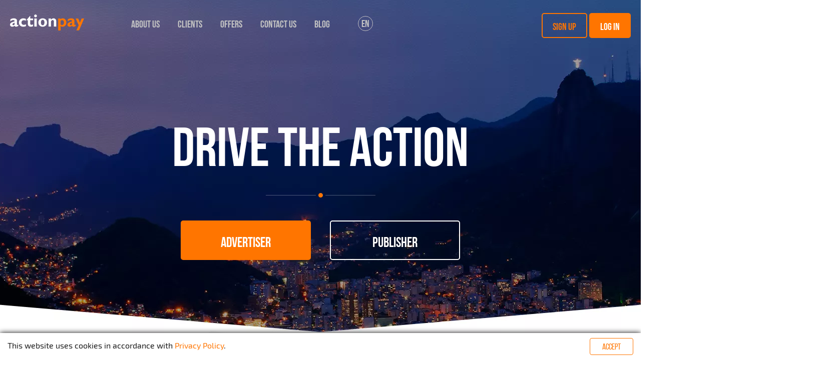

--- FILE ---
content_type: text/html; charset=UTF-8
request_url: https://actionpay.com.br/br-en
body_size: 14298
content:
<!DOCTYPE html>
<html lang="en">
<head>
    <meta http-equiv="Content-Type" content="text/html; charset=utf-8"/>

<title>Actionpay Performance Network</title>
<meta name="description" content="CPA network, publisher´s affiliate programs aggregator with payment per action. ADvertisers from around the world and publishers with WW traffic.">

    <link rel="icon" type="image/png" href="/static/v3/fav/actionpay_default.ico?_=1768931794"/>

    <meta property="og:title" content="Actionpay Performance Network"/>
    <meta property="og:image" content="/static/v3/img/logo-square/actionpay.png?_=1768931795"/>
    <meta property="og:description" content="CPA network, publisher´s affiliate programs aggregator with payment per action. ADvertisers from around the world and publishers with WW traffic."/>


<script>
window.dataLayer = window.dataLayer || [];
</script>

<!-- Google Tag Manager -->
<script>
(function(w,d,s,l,i){w[l]=w[l]||[];w[l].push({'gtm.start':
new Date().getTime(),event:'gtm.js'});var f=d.getElementsByTagName(s)[0],
j=d.createElement(s),dl=l!='dataLayer'?'&l='+l:'';j.async=true;j.src=
'https://www.googletagmanager.com/gtm.js?id='+i+dl;f.parentNode.insertBefore(j,f);
})(window,document,'script','dataLayer','AW-820233433');
</script>
<!-- End Google Tag Manager -->
<!-- Global site tag (gtag.js) - Google Analytics -->
<script async src="https://www.googletagmanager.com/gtag/js?id=AW-11360709416"></script>
<script>
window.dataLayer = window.dataLayer || [];
function gtag(){dataLayer.push(arguments);}
gtag('js', new Date());
gtag('config', 'AW-11360709416');
</script>
<!-- Google Analytics -->
<script>
(function(i,s,o,g,r,a,m){i['GoogleAnalyticsObject']=r;i[r]=i[r]||function(){
    (i[r].q=i[r].q||[]).push(arguments)},i[r].l=1*new Date();a=s.createElement(o),
    m=s.getElementsByTagName(o)[0];a.async=1;a.src=g;m.parentNode.insertBefore(a,m)
})(window,document,'script','https://www.google-analytics.com/analytics.js','ga');
ga('create', 'UA-63040134-1', 'auto');
ga('send', 'pageview');
</script>
<!-- End Google Analytics -->
<!-- Yandex.Metrika counter -->
<script type="text/javascript">
(function (d, w, c) {
            (w[c] = w[c] || []).push(function () {
                try {
                    w.yaCounter15482308 = new Ya.Metrika({
                        id: 15482308,
                        clickmap: true,
                        trackLinks: true,
                        accurateTrackBounce: true
                    });
                } catch (e) {
                }
            });

            var n = d.getElementsByTagName("script")[0],
                s = d.createElement("script"),
                f = function () {
                    n.parentNode.insertBefore(s, n);
                };
            s.type = "text/javascript";
            s.async = true;
            s.src = "https://mc.yandex.ru/metrika/watch.js";

            if (w.opera == "[object Opera]") {
                d.addEventListener("DOMContentLoaded", f, false);
            } else {
                f();
            }
        })(document, window, "yandex_metrika_callbacks");
</script>
<!-- /Yandex.Metrika counter -->
    <link rel="alternate" href="https://actionpay.com.br/en" hreflang="en" />
    <link rel="alternate" href="https://actionpay.com.br/pt" hreflang="pt" />
    <link rel="alternate" href="https://actionpay.com.br/es" hreflang="es" />

<meta name="google-site-verification" content="LoCtBeJ_hKEF8deyQS3NOoXfeLQknYQ5hsDM4FBgS3Q"/>
<meta name="yandex-verification" content="df94e5f16c59a54f"/>
<meta name="verification" content="9b2ffffdfa8b6766f8bf32c8f39a488c" />
<!-- TradeDoubler site verification 3002202 -->
<meta name="verification" content="7badb65ee329cb71c365e946d55c4721" />
<!-- TradeDoubler site verification 3013431 -->
<!-- Google tag (gtag.js) -->
<link rel="canonical" href="https://actionpay.com.br/en"/>
    <link rel="stylesheet" href="/static/css/icons.css?hash=0aa31801ae62ef9359e6b37479e4aaf1" type="text/css" />
    <link rel="stylesheet" href="/static/css/flags.css?hash=cce1aa3e1bd133091e5abe16034a5e4c" type="text/css" />
    <link rel="stylesheet" href="/static/css/font-awesome.min.css?hash=269550530cc127b6aa5a35925a7de6ce" type="text/css" />
    <link rel="stylesheet" name="theme" href="/static/v3/css/main.css?_=1768931794" media="screen">
    <meta name="viewport" content="width=device-width, initial-scale=1, maximum-scale=1, user-scalable=no">
    <link rel="alternate" type="application/rss+xml" title="Actionpay RSS feed" href="https://actionpay.com.br/en/rss" />

    <script type="text/javascript">
        window.onerror = function (msg, url, l, c, e) {
            if (msg === 'Script error.') return;
            var stack;
            if (e && e.stack) {
                stack = e.stack;
            } else if (arguments.callee.caller) {
                stack = arguments.callee.caller.toString().substr(0, 1000);
            } else {
                stack = msg;
            }
            var report = {
                message: (e ? e.toString() : msg),
                at: url + ' (' + l + (typeof c != 'undefined' ? (':' + c) : '') + ')',
                stack: stack,
                browser: navigator.userAgent || navigator.appName,
                url: location.toString()
            };

                        $.post('https://actionpay.com.br/en/ajaxJsErrorReport', report);
                    }
    </script>

    <script type="text/javascript" src="/static/js/jquery/jquery.min.js?hash=2d02e6d68cd7b1f6f7622ecf42ae67ad"></script>
    <script type="text/javascript" src="/static/js/jquery/jquery.cookie.js?hash=125243e5339bfb528f2db77020c63c5b"></script>
    <script type="text/javascript">
        var jsLanguage = 'en';
        var jsRegion = 'br';
    </script>

    <script type="text/javascript" src="/static/js/i18n.js?hash=7dea77de53be75d5dd75d3edf7f29bbc"></script>
    <script type="text/javascript" src="/static/js/style.js?hash=daf00ab555ea230afe2e6288e0549f06"></script>

            <link media="all" type="text/css" rel="stylesheet" href="/static/css/smoothness/jquery-ui.min.css?hash=8575f4fea30f5a38b920ba55ff7b7941">
        <link media="all" type="text/css" rel="stylesheet" href="/static/css/smoothness/jquery.ui.timepicker.css?hash=4c4e6b894efc6381846a0764f1e70f77">

        <script type="text/javascript" src="/static/js/jquery/jquery-ui.min.js?hash=ca752b61c6bb144ff36561c314bc20a8"></script>
        <script type="text/javascript" src="/static/js/jquery/jquery.ui.slider.min.js?hash=99b145f0cc189023b3126bef0ef6d27a"></script>


        <script type="text/javascript" src="/static/js/jquery/jquery.ui.htmlautocomplete.js?hash=e7b6b2e01370dbdd4470145ca66d854f"></script>
        <script type="text/javascript" src="/static/js/jquery/jquery.ui.timepicker.js?hash=5f623935ae2013a082e43b65b91d5469"></script>

        <script type="text/javascript" src="/static/js/date/date.js?hash=497166e7f447a56c7b279271c6c6e6c8"></script>
        <script type="text/javascript" src="/static/js/imageCheck.js?hash=30b8ade051bb087d9e83b05b419011f9"></script>

                    <script type="javascript" src="/static/js/jquery/jquery.ui.datepicker-en.min.js?hash=f2ee4ff80a246d3e18fe23fc48c42339"></script>
            <script type="javascript" src="/static/js/jquery/jquery.ui.timepicker-en.js?hash=c068183b16ec0f0591beb963de153636"></script>
            
    <script type="text/javascript" src="/static/js/jquery/checkboxlist.js?hash=ef187b3ee90ba9ff6933b58162cda0d0"></script>
    <script type="text/javascript" src="/static/js/jquery/geoSuggest.js?hash=42094321ed481389631a2482189d034c"></script>

    
    
    

    
    
    </head>
<body
    id="controller-home"
     data-responsive="true" >
<header>
    <div class="container">
        <a href="https://actionpay.com.br/en" class="logo">
            <img alt="Actionpay" title="Actionpay" class="logo--white" srcset="/static/v3/img/logo/actionpay_white.png?_=1768931794 1x, /static/v3/img/logo/actionpay_white@2x.png?_=1768931794 2x" src="/static/v3/img/logo/actionpay_white.png?_=1768931794" />            <img alt="Actionpay" title="Actionpay" class="logo--black" srcset="/static/v3/img/logo/actionpay_black.png?_=1768931794 1x, /static/v3/img/logo/actionpay_black@2x.png?_=1768931794 2x" src="/static/v3/img/logo/actionpay_black.png?_=1768931794" />        </a>
        <nav class="menu">
            <ul class="plain">
                                <li class="menu-item">
                    <a href="https://actionpay.com.br/en#about"
                                                                  >About Us</a>
                </li>
                                <li class="menu-item">
                    <a href="https://actionpay.com.br/en#our"
                                                                  >Clients</a>
                </li>
                                <li class="menu-item">
                    <a href="https://actionpay.com.br/en/wmOffers"
                                                                  >Offers</a>
                </li>
                                <li class="menu-item">
                    <a href="https://actionpay.com.br/en/content/contacts"
                                                                  >Contact Us</a>
                </li>
                                <li class="menu-item">
                    <a href="https://blog.actionpay.net/"
                        target="_blank"                                            >Blog</a>
                </li>
                
                                                    <li class="language">
                    <ul class="plain">
                                                    <li class="is-active">
                                <a href="https://actionpay.com.br/en" title="English">en</a>
                            </li>
                                                    <li class="">
                                <a href="https://actionpay.com.br/pt" title="Português">pt</a>
                            </li>
                                                    <li class="">
                                <a href="https://actionpay.com.br/es" title="Español">es</a>
                            </li>
                                            </ul>
                </li>
                
                
                
                                    <li class="signin">
                        <a href="https://actionpay.com.br/en/register" class="button is-hollow hover-outline">Sign up</a>
                        <a href="https://actionpay.com.br/en/session/login" class="button hover-outline" id="btn-signin">Log in</a>
                    </li>
                            </ul>
        </nav>
        <span class="hamb"></span>
    </div>
</header>

<script>
    $(function () {
        var header = $('header');
        $(window).on('ready scroll', function() {
            var scrollTop = $(window).scrollTop();
            if (scrollTop == 0) {
                header.removeClass('is-scroll');
            } else {
                header.addClass('is-scroll');
            }
        });
        $('.hamb').click(function() {
            if (header.hasClass('is-open')) {
                header.removeClass('is-open');
            } else {
                header.addClass('is-open');
            }
            return false;
        });
    });
</script>


    <link rel="stylesheet" href="/static/v3/css/page-home.css?hash=020e3f6586102e248d85946f3eddc3c1" media="screen">

<a name="" style="position: absolute; top: 0"></a>
<div class="back-to-top hidden">
    <a href="https://actionpay.com.br/en#">
		Back to top <i class="fa fa-angle-up"></i>
    </a>
</div>
<div class="container">
    <div id="content">
        <section class="promo is-invert">
            <figure class="layer parallax">
				                <i id="promo" style="background-image: url(/static/v3/img/city-br.jpg);"></i>
                <i id="promo-small" class="hidden" style="background-image: url(/static/v3/img/city-small-br.jpg);"></i>
            </figure>
            <h1 class="header">
									DRIVE THE ACTION				            </h1>
            <i class="separator"></i>
            <div class="switch">
                <a href="https://actionpay.com.br/en/content/advertisers" class="button">Advertiser</a>
                <a href="https://actionpay.com.br/en/content/webmaster" class="button is-invert">Publisher</a>
            </div>
        </section>
        <section class="about-us">
            <a name="about"></a>
            <figure class="layer">
                <i id="about-us"></i>
            </figure>
            <div class="step">01</div>
            <h2 class="header">About Us</h2>
            <div class="description">
                                                                                        <p>Life started for <b>Actionpay Brazil</b> in early 2014, as part of <b>Actionpay</b>'s Global
                                expansion in LATAM, our Rio de Janeiro office was born.</p>
                            <p>Being a part of a global CPA affiliate network, we apply all the advantages of our
                                parent-company: greater experience, unlimited resources, upmarket technologies.</p>
                            <p>Being an office with pure Brazilian soul, we think personalities make a difference – we work
                                with people, and we employ an individual approach to each offer, each advertiser, each
                                publisher.</p>
                            <p>At <b>Actionpay Brazil</b> we think globally and act locally to bring you the most!</p>
                                            				            </div>
            <i class="separator"></i>
            <h3 class="header">OUR KEY VERTICALS</h3>
			                <ul class="plain categories">
                    <li>
                        <figure class="auto">
                            <i></i>
                            <figcaption>Auto</figcaption>
                        </figure>
                    </li>
                    <li>
                        <figure class="fin">
                            <i></i>
                            <figcaption>Banks and finance</figcaption>
                        </figure>
                    </li>
                    <li>
                        <figure class="ecom">
                            <i></i>
                            <figcaption>E-commerce</figcaption>
                        </figure>
                    </li>
                    <li>
                        <figure class="educ">
                            <i></i>
                            <figcaption>Education</figcaption>
                        </figure>
                    </li>
                    <li>
                        <figure class="games">
                            <i></i>
                            <figcaption>Online games</figcaption>
                        </figure>
                    </li>
                    <li>
                        <figure class="mob">
                            <i></i>
                            <figcaption>Mobile apps</figcaption>
                        </figure>
                    </li>
                    <li>
                        <figure class="real">
                            <i></i>
                            <figcaption>Real estate</figcaption>
                        </figure>
                    </li>
                    <li>
                        <figure class="trav">
                            <i></i>
                            <figcaption>Travel</figcaption>
                        </figure>
                    </li>
                </ul>
			        </section>
        <section class="facts is-invert">
            <figure class="layer parallax">
                <i id="facts" class="fixed"></i>
            </figure>
            <div class="step">02</div>
            <h2 class="header">FACTS</h2>
            <i class="separator"></i>
            <ul class="plain" id="facts-numbers">
				                    <li>
                        <div class="value">
                            <span num="347684">0</span>
                        </div>
                        <div class="name">traffic sources</div>
                    </li>
                    <li>
                        <div class="value">
                            <span num="263" class="is-decimal">0</span>
                            <sub>M</sub>
                        </div>
                        <div class="name">products</div>
                    </li>
                    <li>
                        <div class="value">
                            <span num="2311">0</span>
                        </div>
                        <div class="name">advertisers</div>
                    </li>
                    <li>
                        <div class="value">
                            <span num="45" class="is-decimal">0</span>
                            <sub>M</sub>
                        </div>
                        <div class="name">actions per month</div>
                    </li>
                    <li>
                        <div class="value">
                            <span num="30">0</span>
                            <sub>M</sub>
                        </div>
                        <div class="name">unique visitors per day</div>
                    </li>
                    <li>
                        <div class="value">
                            <span num="184">0</span>
                        </div>
                        <div class="name">active promocodes</div>
                    </li>
				            </ul>
        </section>
        <section class="top">
            <figure class="layer"></figure>
            <div class="step">03</div>
            <h2 class="header">TOP AFFILIATES</h2>
            <i class="separator"></i>
            <table class="holder">
                <tr>
                    <td>
                        <table class="table">
                            <tbody>
							                            <tr>
                                <td class="num"><span style="display: inline-block; width: 11px"></span>&nbsp;1</td>
                                <td class="name"><i>Publisher</i></td>
                                <td class="amount">
									R$																		51&nbsp;677                                    <span class="amount-decimals">.12</span>
                                </td>
                            </tr>
							                            <tr>
                                <td class="num"><span style="display: inline-block; width: 11px"></span>&nbsp;2</td>
                                <td class="name"><i>Publisher</i></td>
                                <td class="amount">
									R$																		49&nbsp;541                                    <span class="amount-decimals">.57</span>
                                </td>
                            </tr>
							                            <tr>
                                <td class="num"><span style="display: inline-block; width: 11px"></span>&nbsp;3</td>
                                <td class="name"><i>Publisher</i></td>
                                <td class="amount">
									R$																		39&nbsp;156                                    <span class="amount-decimals">.92</span>
                                </td>
                            </tr>
							                            <tr>
                                <td class="num"><span class="fa fa-arrow-up"></span>&nbsp;4</td>
                                <td class="name"><i>Publisher</i></td>
                                <td class="amount">
									R$																		20&nbsp;614                                    <span class="amount-decimals">.66</span>
                                </td>
                            </tr>
							                            <tr>
                                <td class="num"><span class="fa fa-arrow-down"></span>&nbsp;5</td>
                                <td class="name"><i>Publisher</i></td>
                                <td class="amount">
									R$																		15&nbsp;726                                    <span class="amount-decimals">.85</span>
                                </td>
                            </tr>
							 </tbody>
                        </table>
                    </td>
                    <td>
                        <table class="table">
                            <tbody>                             <tr>
                                <td class="num"><span class="fa fa-arrow-up"></span>&nbsp;6</td>
                                <td class="name"><i>Publisher</i></td>
                                <td class="amount">
									R$																		15&nbsp;580                                    <span class="amount-decimals">.48</span>
                                </td>
                            </tr>
							                            <tr>
                                <td class="num"><span class="fa fa-arrow-down"></span>&nbsp;7</td>
                                <td class="name"><i>Publisher</i></td>
                                <td class="amount">
									R$																		13&nbsp;518                                    <span class="amount-decimals">.77</span>
                                </td>
                            </tr>
							                            <tr>
                                <td class="num"><span style="display: inline-block; width: 11px"></span>&nbsp;8</td>
                                <td class="name"><i>Publisher</i></td>
                                <td class="amount">
									R$																		10&nbsp;940                                    <span class="amount-decimals">.65</span>
                                </td>
                            </tr>
							                            <tr>
                                <td class="num"><span style="display: inline-block; width: 11px"></span>&nbsp;9</td>
                                <td class="name"><i>Publisher</i></td>
                                <td class="amount">
									R$																		9&nbsp;833                                    <span class="amount-decimals">.06</span>
                                </td>
                            </tr>
							                            <tr>
                                <td class="num"><span style="display: inline-block; width: 11px"></span>&nbsp;10</td>
                                <td class="name"><i>Publisher</i></td>
                                <td class="amount">
									R$																		7&nbsp;989                                    <span class="amount-decimals">.77</span>
                                </td>
                            </tr>
							                            </tbody>
                        </table>
                    </td>
                </tr>
            </table>
            <div class="button-wrap">
                <a href="https://actionpay.com.br/en/register" class="button">Sign up</a>
            </div>
        </section>
		        <section class="clients with-padding">
            <a name="our"></a>
            <figure class="layer"></figure>
            <div class="step">05</div>
            <h2 class="header">Our clients</h2>
            <i class="separator"></i>
            <ul class="plain">
				            </ul>
            <div class="place handy" onclick="location='https://actionpay.com.br/en/advApplication'">
                <div class="message">
                    <span>Your Logo Here</span>
                </div>
            </div>
        </section>
        <section class="contacts is-invert">
            <figure class="layer"></figure>
            <div class="step">06</div>
            <h2 class="header">Global Presence</h2>
            <i class="separator"></i>
            <figure class="map-wrap">
				<img src="/static/v3/img/map_br_en.png" />            </figure>

            <div class="button-wrap">
                <a class="button"
                   href="https://actionpay.com.br/en/content/contacts">Contact us</a>
            </div>

            <div class="ending-slogan">
				Actionpay puts your business goals into action            </div>
        </section>
    </div>
</div>
<script type="text/javascript" src="/static/v3/js/jquery.animateNumber.js?hash=a52d67272c39480b7fe14a759bb4ddad"></script>
<script type="text/javascript">
    jQuery(function () {
        var isStartNumbers = false;
        var numbers = $('#facts-numbers');
        var scrollorama = null;
        $(window).scroll(function () {
            if (isStartNumbers) return;
            var numbersOffset = numbers.offset().top + numbers.height() * 0.1;
            var scrollOffset = $(window).scrollTop() + $(window).height();
            if (scrollOffset < numbersOffset) {
                return;
            }
            isStartNumbers = true;
            numbers.find('.value span[num]').each(function () {
                var $this = $(this);
                var isDecimal = $this.hasClass('is-decimal');
                $this.animateNumber({
                    number: $this.attr('num'),
                    numberStep: function (now) {
                        now = Math.floor(now);
                        if (isDecimal) {
                            now /= 10;
                            now = now.toString();
                            if (now.indexOf('.') == -1) {
                                now += '.0';
                            }
                        }
                        $this.text(now);
                    }
                }, 3000);
            });

        });
        $('a[href^="https://actionpay.com.br/en#"]').on('click', function () {
            var anchorName = $(this).attr('href').split('#')[1];
            var $anchor = $('a[name=' + anchorName + ']');
            $('header.is-open').removeClass('is-open');
            $('body').animate({scrollTop: $anchor.offset().top}, 500, function () {
                window.location.hash = anchorName;
            });
            return false;
        });

        function updateParallax(block) {
            block = $(block);
            if (block.length == 0) return;
            var target = block.offset().top + block.height() / 2;
            var screen = window.scrollY + window.innerHeight / 2;
            var distance = window.innerHeight;
            var diff = (target - screen) / distance;
            if (diff > 1) diff = 1;
            if (diff < -1) diff = -1;
            block.css({backgroundPosition: '0 ' + (50 + 50 * diff) + '%'});
        }

        $(window).on('ready scroll', function () {
            updateParallax('#facts');
            updateParallax('#promo');
            updateParallax('#features');
            if (window.scrollY > window.innerHeight / 2) {
                $('.back-to-top').removeClass('hidden');
            } else {
                $('.back-to-top').addClass('hidden');
            }
        });
    });
</script>


<footer>
    <div class="container">
                <div class="menu">
            <nav>
                <ul class="plain groups">
                    <li class="group">
                        <div class="header">Company</div>
                        <ul class="plain items">

                            <li>
                                                                    <a href="https://actionpay.com.br/en/content/company">About us</a>
                                                            </li>

                                                        <li>
                                <a href="https://actionpay.com.br/en/content/privacy-policy">Privacy Policy</a>
                            </li>
                            
                            
                            
                            
                            
                            
                                                        <li>
                                <a href="http://blog.actionpay.net" target="_blank">Blog</a>
                            </li>
                            
                        </ul>
                    </li>
                    <li class="group">
                        <div class="header">Publisher</div>
                        <ul class="plain items">
                            <li>
                                <a href="https://actionpay.com.br/en/register">Sign up</a>
                            </li>

                            <li>
                                <a href="https://actionpay.com.br/en/content/rules">Terms of use</a>
                            </li>

                            <li>
                                <a href="https://actionpay.com.br/en/wmOffers">Offers</a>
                            </li>
                            
                            <li>
                                <a href="https://actionpay.com.br/en/content/faq">FAQ</a>
                            </li>

                            
                            
                                                    </ul>
                    </li>
                    <li class="group">
                        <div class="header">Advertiser</div>
                        <ul class="plain items">
                            <li>
                                <a href="https://actionpay.com.br/en/advApplication">Offer application form</a>
                            </li>
                            
                            
                        </ul>
                    </li>
                </ul>
                <figure>
                    <a href="https://actionpay.com.br/en" class="logo">
                        <img alt="Actionpay" title="Actionpay" class="logo--white" srcset="/static/v3/img/logo/actionpay_white.png?_=1768931794 1x, /static/v3/img/logo/actionpay_white@2x.png?_=1768931794 2x" src="/static/v3/img/logo/actionpay_white.png?_=1768931794" />                        <img alt="Actionpay" title="Actionpay" class="logo--black" srcset="/static/v3/img/logo/actionpay_black.png?_=1768931794 1x, /static/v3/img/logo/actionpay_black@2x.png?_=1768931794 2x" src="/static/v3/img/logo/actionpay_black.png?_=1768931794" />                    </a>
                    <figcaption>
                        2026, <br>All rights reserved.<br>
                        <a style="color:inherit" href="https://Actionpay.com.br/en">Actionpay</a> Performance Network                    </figcaption>
                                    </figure>
                <nav class="social-links">
                    <ul class="plain">
                                                    <li><a href="https://www.facebook.com/actionpaybrasil/?fref=nf" target="_blank"><i class="fa fa-facebook"></i></a></li>
                                                    <li><a href="https://www.instagram.com/actionpaybr/" target="_blank"><i class="fa fa-instagram"></i></a></li>
                                                    <li><a href="https://twitter.com/actionpaybrasil" target="_blank"><i class="fa fa-twitter"></i></a></li>
                                            </ul>
                </nav>
            </nav>
        </div>
        
    </div>
</footer>

<div class="cookie-consent bgcolor-body">
    <div class="cookie-consent__info">
        This website uses cookies in accordance with <a href="https://Actionpay.com.br/en/content/privacy-policy">Privacy Policy</a>.    </div>
    <div class="cookie-consent__button">
        <button class="btn">
            Accept        </button>
    </div>
</div>

<style>
    .cookie-consent {
        display: none;
        position: fixed;
        bottom: 0;
        left: 0;
        right: 0;
        line-height: 30px;
        padding: 10px 15px;
        box-shadow: 0 0 10px #0a0a0a;
        z-index: 999999999;
    }
    .cookie-consent__info {
        float: left;
    }
    .cookie-consent__button {
        float: right;
    }
</style>

<script>
    $(function () {
        if ($.cookie('cookies-accepted')) {
            // already accepted
            return;
        }
        $('.cookie-consent__button .btn').click(function () {
            $.cookie(
                'cookies-accepted',
                'yes',
                { expires: 365, path: '/', domain: '.actionpay.com.br' }
            );
            $('.cookie-consent').fadeOut(200);
        });
        $('.cookie-consent').fadeIn(800);
    })
</script>


<style type="text/css">
    #popup-signin-back {
        display: none;
        position: fixed;
        top: 0; left: 0; right: 0; bottom: 0;
        margin: 0;
        width: auto;
        height:auto;
        z-index: 190;
        background: rgba(0,0,0,0.2);

		/* chrome bugfix */
		-webkit-backface-visibility: hidden;
		-webkit-transform: translateZ(0);
    }

    #popup-signin-front {
        position: fixed;
        top: 0; left: 0; right: 0; bottom: 0;
        margin: auto;
        overflow: auto;
        max-width: 468px;
        width: 100%;
        height: 80%;
        z-index: 195;
        border: 1px solid #ddd;
        box-shadow: 0 0 100px #666;
        background: white;

		/* chrome bugfix */
		-webkit-backface-visibility: hidden;
		-webkit-transform: translateZ(0);
    }

    #popup-signin-close {
        position: absolute;
        left:  420px;
        top: 0;
        padding: 12px;
        cursor: pointer;
        z-index: 199;
    }

    #popup-signin-header {
        padding:0 40px;
        font-size:24px;
		height: 60px;
		line-height: 60px;
		vertical-align: middle;
        border-bottom: 1px #ddd solid;
		overflow: hidden;
    }

    #popup-signin-content {
        margin: 20px 40px;
        overflow-y: auto;
        font-size: 120%;
        line-height: normal;
        width: 380px;
    }

    #popup-signin-loading {
        display: none;
        position: absolute;
        height: auto;
        top: 0; left: 0; right: 0; bottom: 0;
        text-align: center;
		background-color: white;
		background-repeat: no-repeat;
		background-position: 50% 50%;
        z-index: 198;
    }
</style>

<script type="text/javascript">
        window.signinShowDeffered = null;
        window.signinLoadingDeffered = null;
        window.signin = (function () {
            var self = {
                content: null,
                autoheight: !!'1',

                show: function (data) {
                    self.$el = $('#popup-signin-back');
                    self.$front = $('#popup-signin-front');
                    self.content = $('#popup-signin-content');

                    if (typeof data == 'function') {
                        self.loading();

                        data(function(html) {
                            if (html) {
                                self.render(html);
                            }
                            self.loaded();

                            self.onShow();
                            if (self.autoheight) {
                                self.fitHeight();
                            }
                        });
                    } else if (data) {
                        var html = self.render(data);
                    }

                    window.signin.onShow();

                    window.signinShowDeffered = self.$el.fadeIn();

                    if (self.autoheight) {
                        self.fitHeight();
                    }
                },

                loading: function() {
                    window.signinLoadingDeffered = self.$el.find('#popup-signin-loading').show();

                    return self;
                },

                loaded: function() {
                    window.signinLoadingDeffered = self.$el.find('#popup-signin-loading').fadeOut();

                    return self;
                },

                render: function (data) {
                    self.content.html('').append(data);

                    return self;
                },

                fitHeight: function (animate) {
                    var maxHeight = parseInt('80%');
                    if ('80%'.indexOf('%') > -1) {
                        maxHeight = 0.01 * maxHeight * $(window).height();
                    }
                    var realHeight = 10;
                    self.content.children().filter(':visible').each(function () {
                        realHeight += Math.max($(this).outerHeight(true), $(this).prop('scrollHeight') | 0);
                    });
                    if (realHeight > maxHeight) {
                        realHeight = maxHeight;
                    }

                    var contentHeight = realHeight;
                    var frontHeight = contentHeight + 40 + 10;

                    if (null) {
                        frontHeight += 60;
                    }
                    if (animate) {
                        self.content.animate({height: contentHeight});
                        self.$front.animate({height: frontHeight});
                    } else {
                        self.content.height(contentHeight);
                        self.$front.height(frontHeight);
                    }
                },

                hide: function () {
                                        self.$el.fadeOut('fast');

                    window.signin.onHide();
                },

                onShow: function () {},
                onHide: function () {}
            };
            return self;
        })();

        $(function () {
            $('#popup-signin-back').on('mousedown', function (e) {
                if ($(e.target).closest('#popup-signin-front').length == 0) {
                    window.signin.hide();
                }
            });

            $('#popup-signin-close').on('mousedown', function (e) {
                window.signin.hide();
            });

            $('#popup-signin-front').click(function (e) {
                e.stopPropagation();
            });
        });

</script>

<div id="popup-signin-back" data-popup-name="signin" class="popup-widget">
    <div id="popup-signin-front">
        <div id="popup-signin-close">
			<ins title="Close" class="icon24 i24-close"></ins>
        </div>
                <div id="popup-signin-content">
<script src="https://www.google.com/recaptcha/api.js?hl=en"></script>

<!--<script type="text/javascript" src="//www.google.com/recaptcha/api/js/recaptcha_ajax.js"></script>-->
<script type="text/javascript" src="/static/js/swfobject/swfobject-2.2.min.js?hash=1d9de1ee4d0506c961879defa754e39e"></script>
<script type="text/javascript" src="/static/js/evk/font-detect.js?hash=9fd5666ee1dedba4e4d9d10811fc19b1"></script>
<script type="text/javascript" src="/static/js/evk/sha1.js?hash=306dbb470a45fe05f40ad82c42f5ea40"></script>
<script type="text/javascript" src="/static/js/evk/auth.js?hash=f2a5e5088005fc40558293235ef10d08"></script>
<script type="text/javascript" src="/static/js/evk/zcookie.js?hash=1c5e7ecea42c5978ebcff27d2444f225"></script>
<style>
	#popup-signin-front {
		border-color: #EE9C3E;
	}
	#auth-form {
		width: 300px;
		font-size: 14pt;
		left: 0; right: 0;
		margin: 20px auto;
	}

	#auth-form h1 {
		margin: 0; line-height: 1em; font-size: 20pt
	}

	#auth-form > * {
		text-align: left;
	}

	#auth-form label {
		display: inline-block;
        margin: 2px;
		box-sizing: border-box;
	}

	#auth-form .alert {
		margin-bottom: 0;
		text-align: center;
	}

	#auth-form .alert span {
		font-size: 11pt;
		padding-left: 10px;
	}

	#auth-form button[type=submit]:disabled {
		opacity: 0.5;
		cursor: progress;
	}

	#auth-form input[type=text], #auth-form input[type=password] {
		font-size: 12pt;
		padding: 4px;
        margin: 0;
		box-sizing: border-box;
	}

	#auth-form-logout {
		margin-top: 20px;
		border-top: 1px solid #e6e6e6;
		font-size: 10pt;
	}

	#auth-form-logout a {
		color: #999;
		text-decoration: none;
	}

	#auth-form-subusers-list {
		list-style-type: none;
		padding: 0;
		font-size: 11pt;
	}
	#auth-form-subusers-list label {
		width: 100%;
		cursor: pointer;
		border: 1px solid #eee;
		background: #f7f7f7;
		padding: 5px;
		margin: 2px 0;
		border-radius: 2px;
	}

	#auth-form-subusers-list input[type=radio] {
		display: none;
	}

	#auth-form .auth-step { display: none; }
	#auth-form [data-template] { display: none; }
</style>

<script>
	$(function () {
		var popupShown = false;
		if (window.signin) {
			window.signin.onShow = function () {
				popupShown = true;
			}
		}
		window.initSignin = function (callback) {
			/*
			if (!window.hasOwnProperty('grecaptcha')) {
				setTimeout(function () { window.initSignin(callback) }, 100);
				return;
			}
			*/
			send(null, callback);
		};
		var $form = $('#auth-form');
		var currentStep;
		var redirectAfterSignin = "https:\/\/actionpay.com.br\/en\/dashboard";
		var sending = false;
		var $allControls = $('input, select, button', $form);

		function send(data, callback) {
			$allControls.attr('disabled', true);
			if (data) {
				if (!Auth.checkEcDone || !Auth.checkFpDone) {
					setTimeout(function () {
						send(data, callback);
					}, 200);
					return;
				}

				data.timezone = new Date().getTimezoneOffset();
				data.fonts 	  = sha1(''+JSON.stringify(Auth.fontList));
				data.plugins  = Auth.plugins();
				data['__ct'] = '8305cfd499014550096fa8de926e7c33';
			}
			if (sending) return;
			sending = true;
			$.ajax({
				url: 'https://actionpay.com.br/en/session',
				data: data,
				method: data ? 'post' : 'get'
			}).then(function (res) {
				if (currentStep != res.session.step) {
					currentStep = res.session.step;
					$('[data-step]', $form).css('display', 'none');
					var $step = $('[data-step="' + currentStep + '"]', $form).css('display', 'block');
					$step.find('input[type=text]').first().focus();
				}
				if (res.captcha) {
					$('#auth-form-input-captcha', $form).show();
					grecaptcha.reset();
				} else {
					$('#auth-form-input-captcha', $form).hide();
				}
				if (res.error) {
					$('.alert', $form).show().find('span').html(res.error);
				} else {
					$('.alert', $form).hide();
				}

				$('.auth-login', $form).text(res.session.login || '');
				$('.auth-username', $form).text(res.session.username || '');
				$('[name=code]', $form).val('');
				if (res.session.subusers) { var $subusers = $('#auth-form-subusers-list', $form);
					$('li:not([data-template])', $subusers).remove();
					res.session.subusers.forEach(function (subuser) {
						var $item = $('li[data-template]', $subusers).clone().removeAttr('data-template');
						for (var field in subuser) if (subuser.hasOwnProperty(field)) {
							$('[data-bind-text="' + field + '"]', $item).text(subuser[field]);
							$('[data-bind-value="' + field + '"]', $item).attr('value', subuser[field]);
						}
						$item.appendTo($subusers);
					});

					$('#auth-form-subusers-list label', $form).click(function () {
						var id = $(this).attr('value');
						$(this).closest('form').find('[name=subuser]').val(id);
						$(this).closest('form').submit();
					});
				}

				if (res.session.login && !res.session.authorized) {
					$('#auth-form-logout', $form).show();
				} else {
					$('#auth-form-logout', $form).hide();
				}

				sending = false;
				if (popupShown) {
					window.signin.fitHeight(true);
				}

				if (res.session.step == 'completed') {
                    if (typeof gtag === 'function') {
                        try {
                            gtag('event', 'login');
                        } catch (e) {
                            console.error(e);
                        }
                    }
                    leftToSync = 0;
                    if (res.session.sync && res.session.sync.length) {
                        var leftToSync = res.session.sync.length;
                        var i; for (i = 0; i < res.session.sync.length; i++) {
                            var syncUrl = res.session.sync[i];
                            var syncIframe = document.createElement('iframe');
                            syncIframe.width = 1;
                            syncIframe.height = 1;
                            syncIframe.onload = syncIframe.onerror = syncIframe.onabort = function () {
                                leftToSync--;
                                this.parentNode && this.parentNode.removeChild(this);
                            }
                            syncIframe.src = syncUrl;
                            document.body.appendChild(syncIframe);
                        }
                    }
					var checkInterval = setInterval(function () {
                        if (leftToSync <= 0) {
                            clearInterval(checkInterval);
                            window.location.replace(redirectAfterSignin);
                        }
					}, 300);
				}
				if (typeof callback === 'function') {
					callback();
				}

				$allControls.removeAttr('disabled');
			})
		}


		$('[data-step]', $form).submit(function () {
			var data = {};
			$(this).serializeArray().forEach(function (field) {
				data[field.name] = field.value;
			});
			send(data);
			return false;
		});

		$('#auth-form-logout a', $form).click(function () {
			$.get(this.href).then(function () { send() });
			return false;
		});

		$('[name=code]', $form).on('keyup mouseup change', function () {
			var prvlen = $(this).data('prevlength')| 0;
			var curlen = $(this).val().length;
			var maxlen = $(this).attr('maxlength') | 0;
			$(this).data('prevlength', curlen);
			if (curlen > prvlen && curlen >= maxlen) {
				$(this).closest('form').submit();
			}
		});
	})
</script>

<div id="auth-form" class="form">


	<form id="ap-body" class="ap-body" class="auth-step" data-step="credentials">
		<h3 style="margin-bottom: 10px">Sign in</h3>
		<div>
			<label for="auth-form-input-login" style="padding-top: 10px; padding-bottom: 0">
				<i class="fa fa-user"></i>
				Login				or				e-mail			</label>
		</div>
		<div>
			<input type="text" name="login" id="auth-form-input-login" style="width: 100%; margin-top: 0" />
		</div>

		<div style="position: relative">
			<label for="auth-form-input-password" style="padding-top: 10px; padding-bottom: 0">
				<i class="fa fa-unlock-alt"></i>
				Password			</label>

			<span style="font-size: 10pt; position: absolute; right: 0; bottom: 2px">
				<a tabindex="-1" href="https://actionpay.com.br/en/forget">Forgot?</a>
			</span>
		</div>
		<div>
			<input type="password" name="password" id="auth-form-input-password" style="width: 100%; margin-top: 0"/>
		</div>

		<div id="auth-form-input-captcha">
							<div style="font-size: 8pt; text-align: right; margin-bottom: 2px; margin-top: 4px">
					<a href="https://actionpay.com.br/en/session/login/goto:aHR0cHM6Ly9hY3Rpb25wYXkuY29tLmJyL2VuL2Rhc2hib2FyZA%253D%253D;gCaptchaFallback:1">It is impossible to pass the test?</a>
				</div>
									<div class="g-recaptcha" data-sitekey="6Le1MgwTAAAAAGI0eYXGMo8ms78Ku2FT3BpQgquB"></div>		</div>

		
		<div style="text-align: right; position: relative; padding-top: 10px">
			<button type="submit" class="button button--small">Log in</button>
		</div>
	</form>

	<form class="auth-step" data-step="subuser_choice">
		<h3>Select the employee: </h3>
		<input type="hidden" name="subuser" value="" />
		<ul id="auth-form-subusers-list">
			<li data-template>
				<label data-bind-value="id">
					<i class="fa fa-user"></i>&nbsp;
					<span data-bind-text="name"></span>
				</label>
			</li>
		</ul>
	</form>

	<form class="auth-step" data-step="subuser_password">
		<div style="font-size: 12pt; margin: 10px 0">
			For enter in account from user <nobr><b><span class="auth-username"></span></b></nobr> enter your personal code		</div>

		<div style="position: relative">
			<label for="auth-form-input-subuser-password" style="padding-top: 10px; padding-bottom: 0">
				<i class="fa fa-unlock-alt"></i>
				Personal code			</label>
		</div>
		<div>
			<input type="password" name="password" id="auth-form-input-subuser-password" style="width: 100%; margin-top: 0"/>
		</div>

		<div style="text-align: right; margin-top: 4px">
			<button type="submit" class="button button--small">Log in</button>
		</div>
	</form>

	<form class="auth-step" data-step="second_factor_totp">
		<h3>Hello, </h3>
		<h1><span class="auth-username"></span>!</h1>
		<div style="font-size: 12pt; margin: 10px 0">
			Please, type in your current one-time password for your identity authentication		</div>
        <script>
    $(function () {
        var totpTimeDiff = (new Date()) - (new Date(1769097171000));
        $('.totp-input input')
            .on('keyup mouseup change', function () {
                var $this = $(this);
                setTimeout(function () {
                    $this.val($this.val().replace(/[^0-9]/g, ''));
                }, 1);
            });

        var prevTimePercent;
        setInterval(
            function () {
                var d = new Date();
                d.setTime(d.getTime() - totpTimeDiff);
                var interval = d.getTime() / 30000;
                var intervalStart = Math.floor(interval);
                var timePercent = interval - intervalStart;
                if (prevTimePercent && prevTimePercent > timePercent) {
                    var $input = $('.totp-input input');
                    if ($input.is(':focus')) {
                        $input.val('');
                    } else {
                        $input.blur().val('');
                    }
                }
                var timeLeft = 30 - Math.round(timePercent * 30);
                if (timeLeft < 10) {
                    timeLeft = '<b>' + timeLeft + '</b>';
                }
                $('.totp-input .totp-countdown').html(timeLeft);
                prevTimePercent = timePercent;
            },
            200
        )
    });
</script>

<div class="totp-input">
    <div class="font-headers totp-label">
        <label for="totp-input-2fa">2FA</label>
    </div>
    <input
            type="text"
            name="code"
            placeholder="______"
            maxlength="6"
            id="totp-input-2fa"
            autocomplete="off"
            list="autocompleteOff"
                >

    <div class="totp-timeleft"
         title="Password is being changed every 30 seconds, enter it just before the sending"
    >
        <span class="totp-countdown font-headers"></span><span style="padding-left: 0.2em; font-size: 80%; opacity: 80%">sec</span>
    </div>
</div>

		<button type="submit" class="button button--small">OK</button>
	</form>

	<div class="auth-step" data-step="completed">
		<h3>You're logged in as</h3>
		<h1>
			<span class="auth-username"></span>
		</h1>
		<span class="auth-login"></span>
		<div style="text-align: center; padding: 20px">
			<img src="/static/img/anims/32/loading.gif?hash=43adc97a2cf354e46879211a6843058b" />
		</div>
	</div>

	<div class="alert alert-error hidden" style="margin-top: 10px">
		<i class="fa fa-exclamation-circle"></i>
		<span></span>
	</div>

	<div id="auth-form-logout" class="hidden">
		<a href="https://actionpay.com.br/en/session/logout" style="color: #999;">
			&larr; Change user		</a>
	</div>

    </div>
</div>
        <div id="popup-signin-loading" class="popup-loading-img"></div>
    </div>
</div>

<!-- Google Tag Manager (noscript) -->
<noscript><iframe src="https://www.googletagmanager.com/ns.html?id=AW-820233433"
height="0" width="0" style="display:none;visibility:hidden"></iframe></noscript>
<!-- End Google Tag Manager (noscript) -->
<!-- Yandex.Metrika counter -->
<noscript>
<div><img src="https://mc.yandex.ru/watch/15482308" style="position:absolute; left:-9999px;" alt=""/></div>
</noscript>
<!-- /Yandex.Metrika counter -->

<script>
    $(function () {
        // save region prefs
        $('.region-selector').change(function () {
            location.assign($(':selected', this).val());
        });

        // sticky footer
        var $footer = $('footer');
        var $body = $('body');
        function updateFooterPosition() {
            var bodyHeight = $body.height();
            var windowHeight = $(window).height();
            if ($footer.hasClass('footer--fixed')) {
                bodyHeight += $footer.height();
            }
            if (bodyHeight < windowHeight) {
                $footer.addClass('footer--fixed');
            } else {
                $footer.removeClass('footer--fixed');
            }
        }

        $(window).on('resize', updateFooterPosition)
        setInterval(updateFooterPosition, 500);
    })
</script>
<style>
    @media (min-width: 980px) {
        html[lang=de] footer .menu nav .groups .group:not(:first-child) {
            margin-left: 25px !important;
        }
    }
</style>
</body>
</html>


--- FILE ---
content_type: text/html; charset=utf-8
request_url: https://www.google.com/recaptcha/api2/anchor?ar=1&k=6Le1MgwTAAAAAGI0eYXGMo8ms78Ku2FT3BpQgquB&co=aHR0cHM6Ly9hY3Rpb25wYXkuY29tLmJyOjQ0Mw..&hl=en&v=PoyoqOPhxBO7pBk68S4YbpHZ&size=normal&anchor-ms=20000&execute-ms=30000&cb=mntf0mqwbsz
body_size: 50312
content:
<!DOCTYPE HTML><html dir="ltr" lang="en"><head><meta http-equiv="Content-Type" content="text/html; charset=UTF-8">
<meta http-equiv="X-UA-Compatible" content="IE=edge">
<title>reCAPTCHA</title>
<style type="text/css">
/* cyrillic-ext */
@font-face {
  font-family: 'Roboto';
  font-style: normal;
  font-weight: 400;
  font-stretch: 100%;
  src: url(//fonts.gstatic.com/s/roboto/v48/KFO7CnqEu92Fr1ME7kSn66aGLdTylUAMa3GUBHMdazTgWw.woff2) format('woff2');
  unicode-range: U+0460-052F, U+1C80-1C8A, U+20B4, U+2DE0-2DFF, U+A640-A69F, U+FE2E-FE2F;
}
/* cyrillic */
@font-face {
  font-family: 'Roboto';
  font-style: normal;
  font-weight: 400;
  font-stretch: 100%;
  src: url(//fonts.gstatic.com/s/roboto/v48/KFO7CnqEu92Fr1ME7kSn66aGLdTylUAMa3iUBHMdazTgWw.woff2) format('woff2');
  unicode-range: U+0301, U+0400-045F, U+0490-0491, U+04B0-04B1, U+2116;
}
/* greek-ext */
@font-face {
  font-family: 'Roboto';
  font-style: normal;
  font-weight: 400;
  font-stretch: 100%;
  src: url(//fonts.gstatic.com/s/roboto/v48/KFO7CnqEu92Fr1ME7kSn66aGLdTylUAMa3CUBHMdazTgWw.woff2) format('woff2');
  unicode-range: U+1F00-1FFF;
}
/* greek */
@font-face {
  font-family: 'Roboto';
  font-style: normal;
  font-weight: 400;
  font-stretch: 100%;
  src: url(//fonts.gstatic.com/s/roboto/v48/KFO7CnqEu92Fr1ME7kSn66aGLdTylUAMa3-UBHMdazTgWw.woff2) format('woff2');
  unicode-range: U+0370-0377, U+037A-037F, U+0384-038A, U+038C, U+038E-03A1, U+03A3-03FF;
}
/* math */
@font-face {
  font-family: 'Roboto';
  font-style: normal;
  font-weight: 400;
  font-stretch: 100%;
  src: url(//fonts.gstatic.com/s/roboto/v48/KFO7CnqEu92Fr1ME7kSn66aGLdTylUAMawCUBHMdazTgWw.woff2) format('woff2');
  unicode-range: U+0302-0303, U+0305, U+0307-0308, U+0310, U+0312, U+0315, U+031A, U+0326-0327, U+032C, U+032F-0330, U+0332-0333, U+0338, U+033A, U+0346, U+034D, U+0391-03A1, U+03A3-03A9, U+03B1-03C9, U+03D1, U+03D5-03D6, U+03F0-03F1, U+03F4-03F5, U+2016-2017, U+2034-2038, U+203C, U+2040, U+2043, U+2047, U+2050, U+2057, U+205F, U+2070-2071, U+2074-208E, U+2090-209C, U+20D0-20DC, U+20E1, U+20E5-20EF, U+2100-2112, U+2114-2115, U+2117-2121, U+2123-214F, U+2190, U+2192, U+2194-21AE, U+21B0-21E5, U+21F1-21F2, U+21F4-2211, U+2213-2214, U+2216-22FF, U+2308-230B, U+2310, U+2319, U+231C-2321, U+2336-237A, U+237C, U+2395, U+239B-23B7, U+23D0, U+23DC-23E1, U+2474-2475, U+25AF, U+25B3, U+25B7, U+25BD, U+25C1, U+25CA, U+25CC, U+25FB, U+266D-266F, U+27C0-27FF, U+2900-2AFF, U+2B0E-2B11, U+2B30-2B4C, U+2BFE, U+3030, U+FF5B, U+FF5D, U+1D400-1D7FF, U+1EE00-1EEFF;
}
/* symbols */
@font-face {
  font-family: 'Roboto';
  font-style: normal;
  font-weight: 400;
  font-stretch: 100%;
  src: url(//fonts.gstatic.com/s/roboto/v48/KFO7CnqEu92Fr1ME7kSn66aGLdTylUAMaxKUBHMdazTgWw.woff2) format('woff2');
  unicode-range: U+0001-000C, U+000E-001F, U+007F-009F, U+20DD-20E0, U+20E2-20E4, U+2150-218F, U+2190, U+2192, U+2194-2199, U+21AF, U+21E6-21F0, U+21F3, U+2218-2219, U+2299, U+22C4-22C6, U+2300-243F, U+2440-244A, U+2460-24FF, U+25A0-27BF, U+2800-28FF, U+2921-2922, U+2981, U+29BF, U+29EB, U+2B00-2BFF, U+4DC0-4DFF, U+FFF9-FFFB, U+10140-1018E, U+10190-1019C, U+101A0, U+101D0-101FD, U+102E0-102FB, U+10E60-10E7E, U+1D2C0-1D2D3, U+1D2E0-1D37F, U+1F000-1F0FF, U+1F100-1F1AD, U+1F1E6-1F1FF, U+1F30D-1F30F, U+1F315, U+1F31C, U+1F31E, U+1F320-1F32C, U+1F336, U+1F378, U+1F37D, U+1F382, U+1F393-1F39F, U+1F3A7-1F3A8, U+1F3AC-1F3AF, U+1F3C2, U+1F3C4-1F3C6, U+1F3CA-1F3CE, U+1F3D4-1F3E0, U+1F3ED, U+1F3F1-1F3F3, U+1F3F5-1F3F7, U+1F408, U+1F415, U+1F41F, U+1F426, U+1F43F, U+1F441-1F442, U+1F444, U+1F446-1F449, U+1F44C-1F44E, U+1F453, U+1F46A, U+1F47D, U+1F4A3, U+1F4B0, U+1F4B3, U+1F4B9, U+1F4BB, U+1F4BF, U+1F4C8-1F4CB, U+1F4D6, U+1F4DA, U+1F4DF, U+1F4E3-1F4E6, U+1F4EA-1F4ED, U+1F4F7, U+1F4F9-1F4FB, U+1F4FD-1F4FE, U+1F503, U+1F507-1F50B, U+1F50D, U+1F512-1F513, U+1F53E-1F54A, U+1F54F-1F5FA, U+1F610, U+1F650-1F67F, U+1F687, U+1F68D, U+1F691, U+1F694, U+1F698, U+1F6AD, U+1F6B2, U+1F6B9-1F6BA, U+1F6BC, U+1F6C6-1F6CF, U+1F6D3-1F6D7, U+1F6E0-1F6EA, U+1F6F0-1F6F3, U+1F6F7-1F6FC, U+1F700-1F7FF, U+1F800-1F80B, U+1F810-1F847, U+1F850-1F859, U+1F860-1F887, U+1F890-1F8AD, U+1F8B0-1F8BB, U+1F8C0-1F8C1, U+1F900-1F90B, U+1F93B, U+1F946, U+1F984, U+1F996, U+1F9E9, U+1FA00-1FA6F, U+1FA70-1FA7C, U+1FA80-1FA89, U+1FA8F-1FAC6, U+1FACE-1FADC, U+1FADF-1FAE9, U+1FAF0-1FAF8, U+1FB00-1FBFF;
}
/* vietnamese */
@font-face {
  font-family: 'Roboto';
  font-style: normal;
  font-weight: 400;
  font-stretch: 100%;
  src: url(//fonts.gstatic.com/s/roboto/v48/KFO7CnqEu92Fr1ME7kSn66aGLdTylUAMa3OUBHMdazTgWw.woff2) format('woff2');
  unicode-range: U+0102-0103, U+0110-0111, U+0128-0129, U+0168-0169, U+01A0-01A1, U+01AF-01B0, U+0300-0301, U+0303-0304, U+0308-0309, U+0323, U+0329, U+1EA0-1EF9, U+20AB;
}
/* latin-ext */
@font-face {
  font-family: 'Roboto';
  font-style: normal;
  font-weight: 400;
  font-stretch: 100%;
  src: url(//fonts.gstatic.com/s/roboto/v48/KFO7CnqEu92Fr1ME7kSn66aGLdTylUAMa3KUBHMdazTgWw.woff2) format('woff2');
  unicode-range: U+0100-02BA, U+02BD-02C5, U+02C7-02CC, U+02CE-02D7, U+02DD-02FF, U+0304, U+0308, U+0329, U+1D00-1DBF, U+1E00-1E9F, U+1EF2-1EFF, U+2020, U+20A0-20AB, U+20AD-20C0, U+2113, U+2C60-2C7F, U+A720-A7FF;
}
/* latin */
@font-face {
  font-family: 'Roboto';
  font-style: normal;
  font-weight: 400;
  font-stretch: 100%;
  src: url(//fonts.gstatic.com/s/roboto/v48/KFO7CnqEu92Fr1ME7kSn66aGLdTylUAMa3yUBHMdazQ.woff2) format('woff2');
  unicode-range: U+0000-00FF, U+0131, U+0152-0153, U+02BB-02BC, U+02C6, U+02DA, U+02DC, U+0304, U+0308, U+0329, U+2000-206F, U+20AC, U+2122, U+2191, U+2193, U+2212, U+2215, U+FEFF, U+FFFD;
}
/* cyrillic-ext */
@font-face {
  font-family: 'Roboto';
  font-style: normal;
  font-weight: 500;
  font-stretch: 100%;
  src: url(//fonts.gstatic.com/s/roboto/v48/KFO7CnqEu92Fr1ME7kSn66aGLdTylUAMa3GUBHMdazTgWw.woff2) format('woff2');
  unicode-range: U+0460-052F, U+1C80-1C8A, U+20B4, U+2DE0-2DFF, U+A640-A69F, U+FE2E-FE2F;
}
/* cyrillic */
@font-face {
  font-family: 'Roboto';
  font-style: normal;
  font-weight: 500;
  font-stretch: 100%;
  src: url(//fonts.gstatic.com/s/roboto/v48/KFO7CnqEu92Fr1ME7kSn66aGLdTylUAMa3iUBHMdazTgWw.woff2) format('woff2');
  unicode-range: U+0301, U+0400-045F, U+0490-0491, U+04B0-04B1, U+2116;
}
/* greek-ext */
@font-face {
  font-family: 'Roboto';
  font-style: normal;
  font-weight: 500;
  font-stretch: 100%;
  src: url(//fonts.gstatic.com/s/roboto/v48/KFO7CnqEu92Fr1ME7kSn66aGLdTylUAMa3CUBHMdazTgWw.woff2) format('woff2');
  unicode-range: U+1F00-1FFF;
}
/* greek */
@font-face {
  font-family: 'Roboto';
  font-style: normal;
  font-weight: 500;
  font-stretch: 100%;
  src: url(//fonts.gstatic.com/s/roboto/v48/KFO7CnqEu92Fr1ME7kSn66aGLdTylUAMa3-UBHMdazTgWw.woff2) format('woff2');
  unicode-range: U+0370-0377, U+037A-037F, U+0384-038A, U+038C, U+038E-03A1, U+03A3-03FF;
}
/* math */
@font-face {
  font-family: 'Roboto';
  font-style: normal;
  font-weight: 500;
  font-stretch: 100%;
  src: url(//fonts.gstatic.com/s/roboto/v48/KFO7CnqEu92Fr1ME7kSn66aGLdTylUAMawCUBHMdazTgWw.woff2) format('woff2');
  unicode-range: U+0302-0303, U+0305, U+0307-0308, U+0310, U+0312, U+0315, U+031A, U+0326-0327, U+032C, U+032F-0330, U+0332-0333, U+0338, U+033A, U+0346, U+034D, U+0391-03A1, U+03A3-03A9, U+03B1-03C9, U+03D1, U+03D5-03D6, U+03F0-03F1, U+03F4-03F5, U+2016-2017, U+2034-2038, U+203C, U+2040, U+2043, U+2047, U+2050, U+2057, U+205F, U+2070-2071, U+2074-208E, U+2090-209C, U+20D0-20DC, U+20E1, U+20E5-20EF, U+2100-2112, U+2114-2115, U+2117-2121, U+2123-214F, U+2190, U+2192, U+2194-21AE, U+21B0-21E5, U+21F1-21F2, U+21F4-2211, U+2213-2214, U+2216-22FF, U+2308-230B, U+2310, U+2319, U+231C-2321, U+2336-237A, U+237C, U+2395, U+239B-23B7, U+23D0, U+23DC-23E1, U+2474-2475, U+25AF, U+25B3, U+25B7, U+25BD, U+25C1, U+25CA, U+25CC, U+25FB, U+266D-266F, U+27C0-27FF, U+2900-2AFF, U+2B0E-2B11, U+2B30-2B4C, U+2BFE, U+3030, U+FF5B, U+FF5D, U+1D400-1D7FF, U+1EE00-1EEFF;
}
/* symbols */
@font-face {
  font-family: 'Roboto';
  font-style: normal;
  font-weight: 500;
  font-stretch: 100%;
  src: url(//fonts.gstatic.com/s/roboto/v48/KFO7CnqEu92Fr1ME7kSn66aGLdTylUAMaxKUBHMdazTgWw.woff2) format('woff2');
  unicode-range: U+0001-000C, U+000E-001F, U+007F-009F, U+20DD-20E0, U+20E2-20E4, U+2150-218F, U+2190, U+2192, U+2194-2199, U+21AF, U+21E6-21F0, U+21F3, U+2218-2219, U+2299, U+22C4-22C6, U+2300-243F, U+2440-244A, U+2460-24FF, U+25A0-27BF, U+2800-28FF, U+2921-2922, U+2981, U+29BF, U+29EB, U+2B00-2BFF, U+4DC0-4DFF, U+FFF9-FFFB, U+10140-1018E, U+10190-1019C, U+101A0, U+101D0-101FD, U+102E0-102FB, U+10E60-10E7E, U+1D2C0-1D2D3, U+1D2E0-1D37F, U+1F000-1F0FF, U+1F100-1F1AD, U+1F1E6-1F1FF, U+1F30D-1F30F, U+1F315, U+1F31C, U+1F31E, U+1F320-1F32C, U+1F336, U+1F378, U+1F37D, U+1F382, U+1F393-1F39F, U+1F3A7-1F3A8, U+1F3AC-1F3AF, U+1F3C2, U+1F3C4-1F3C6, U+1F3CA-1F3CE, U+1F3D4-1F3E0, U+1F3ED, U+1F3F1-1F3F3, U+1F3F5-1F3F7, U+1F408, U+1F415, U+1F41F, U+1F426, U+1F43F, U+1F441-1F442, U+1F444, U+1F446-1F449, U+1F44C-1F44E, U+1F453, U+1F46A, U+1F47D, U+1F4A3, U+1F4B0, U+1F4B3, U+1F4B9, U+1F4BB, U+1F4BF, U+1F4C8-1F4CB, U+1F4D6, U+1F4DA, U+1F4DF, U+1F4E3-1F4E6, U+1F4EA-1F4ED, U+1F4F7, U+1F4F9-1F4FB, U+1F4FD-1F4FE, U+1F503, U+1F507-1F50B, U+1F50D, U+1F512-1F513, U+1F53E-1F54A, U+1F54F-1F5FA, U+1F610, U+1F650-1F67F, U+1F687, U+1F68D, U+1F691, U+1F694, U+1F698, U+1F6AD, U+1F6B2, U+1F6B9-1F6BA, U+1F6BC, U+1F6C6-1F6CF, U+1F6D3-1F6D7, U+1F6E0-1F6EA, U+1F6F0-1F6F3, U+1F6F7-1F6FC, U+1F700-1F7FF, U+1F800-1F80B, U+1F810-1F847, U+1F850-1F859, U+1F860-1F887, U+1F890-1F8AD, U+1F8B0-1F8BB, U+1F8C0-1F8C1, U+1F900-1F90B, U+1F93B, U+1F946, U+1F984, U+1F996, U+1F9E9, U+1FA00-1FA6F, U+1FA70-1FA7C, U+1FA80-1FA89, U+1FA8F-1FAC6, U+1FACE-1FADC, U+1FADF-1FAE9, U+1FAF0-1FAF8, U+1FB00-1FBFF;
}
/* vietnamese */
@font-face {
  font-family: 'Roboto';
  font-style: normal;
  font-weight: 500;
  font-stretch: 100%;
  src: url(//fonts.gstatic.com/s/roboto/v48/KFO7CnqEu92Fr1ME7kSn66aGLdTylUAMa3OUBHMdazTgWw.woff2) format('woff2');
  unicode-range: U+0102-0103, U+0110-0111, U+0128-0129, U+0168-0169, U+01A0-01A1, U+01AF-01B0, U+0300-0301, U+0303-0304, U+0308-0309, U+0323, U+0329, U+1EA0-1EF9, U+20AB;
}
/* latin-ext */
@font-face {
  font-family: 'Roboto';
  font-style: normal;
  font-weight: 500;
  font-stretch: 100%;
  src: url(//fonts.gstatic.com/s/roboto/v48/KFO7CnqEu92Fr1ME7kSn66aGLdTylUAMa3KUBHMdazTgWw.woff2) format('woff2');
  unicode-range: U+0100-02BA, U+02BD-02C5, U+02C7-02CC, U+02CE-02D7, U+02DD-02FF, U+0304, U+0308, U+0329, U+1D00-1DBF, U+1E00-1E9F, U+1EF2-1EFF, U+2020, U+20A0-20AB, U+20AD-20C0, U+2113, U+2C60-2C7F, U+A720-A7FF;
}
/* latin */
@font-face {
  font-family: 'Roboto';
  font-style: normal;
  font-weight: 500;
  font-stretch: 100%;
  src: url(//fonts.gstatic.com/s/roboto/v48/KFO7CnqEu92Fr1ME7kSn66aGLdTylUAMa3yUBHMdazQ.woff2) format('woff2');
  unicode-range: U+0000-00FF, U+0131, U+0152-0153, U+02BB-02BC, U+02C6, U+02DA, U+02DC, U+0304, U+0308, U+0329, U+2000-206F, U+20AC, U+2122, U+2191, U+2193, U+2212, U+2215, U+FEFF, U+FFFD;
}
/* cyrillic-ext */
@font-face {
  font-family: 'Roboto';
  font-style: normal;
  font-weight: 900;
  font-stretch: 100%;
  src: url(//fonts.gstatic.com/s/roboto/v48/KFO7CnqEu92Fr1ME7kSn66aGLdTylUAMa3GUBHMdazTgWw.woff2) format('woff2');
  unicode-range: U+0460-052F, U+1C80-1C8A, U+20B4, U+2DE0-2DFF, U+A640-A69F, U+FE2E-FE2F;
}
/* cyrillic */
@font-face {
  font-family: 'Roboto';
  font-style: normal;
  font-weight: 900;
  font-stretch: 100%;
  src: url(//fonts.gstatic.com/s/roboto/v48/KFO7CnqEu92Fr1ME7kSn66aGLdTylUAMa3iUBHMdazTgWw.woff2) format('woff2');
  unicode-range: U+0301, U+0400-045F, U+0490-0491, U+04B0-04B1, U+2116;
}
/* greek-ext */
@font-face {
  font-family: 'Roboto';
  font-style: normal;
  font-weight: 900;
  font-stretch: 100%;
  src: url(//fonts.gstatic.com/s/roboto/v48/KFO7CnqEu92Fr1ME7kSn66aGLdTylUAMa3CUBHMdazTgWw.woff2) format('woff2');
  unicode-range: U+1F00-1FFF;
}
/* greek */
@font-face {
  font-family: 'Roboto';
  font-style: normal;
  font-weight: 900;
  font-stretch: 100%;
  src: url(//fonts.gstatic.com/s/roboto/v48/KFO7CnqEu92Fr1ME7kSn66aGLdTylUAMa3-UBHMdazTgWw.woff2) format('woff2');
  unicode-range: U+0370-0377, U+037A-037F, U+0384-038A, U+038C, U+038E-03A1, U+03A3-03FF;
}
/* math */
@font-face {
  font-family: 'Roboto';
  font-style: normal;
  font-weight: 900;
  font-stretch: 100%;
  src: url(//fonts.gstatic.com/s/roboto/v48/KFO7CnqEu92Fr1ME7kSn66aGLdTylUAMawCUBHMdazTgWw.woff2) format('woff2');
  unicode-range: U+0302-0303, U+0305, U+0307-0308, U+0310, U+0312, U+0315, U+031A, U+0326-0327, U+032C, U+032F-0330, U+0332-0333, U+0338, U+033A, U+0346, U+034D, U+0391-03A1, U+03A3-03A9, U+03B1-03C9, U+03D1, U+03D5-03D6, U+03F0-03F1, U+03F4-03F5, U+2016-2017, U+2034-2038, U+203C, U+2040, U+2043, U+2047, U+2050, U+2057, U+205F, U+2070-2071, U+2074-208E, U+2090-209C, U+20D0-20DC, U+20E1, U+20E5-20EF, U+2100-2112, U+2114-2115, U+2117-2121, U+2123-214F, U+2190, U+2192, U+2194-21AE, U+21B0-21E5, U+21F1-21F2, U+21F4-2211, U+2213-2214, U+2216-22FF, U+2308-230B, U+2310, U+2319, U+231C-2321, U+2336-237A, U+237C, U+2395, U+239B-23B7, U+23D0, U+23DC-23E1, U+2474-2475, U+25AF, U+25B3, U+25B7, U+25BD, U+25C1, U+25CA, U+25CC, U+25FB, U+266D-266F, U+27C0-27FF, U+2900-2AFF, U+2B0E-2B11, U+2B30-2B4C, U+2BFE, U+3030, U+FF5B, U+FF5D, U+1D400-1D7FF, U+1EE00-1EEFF;
}
/* symbols */
@font-face {
  font-family: 'Roboto';
  font-style: normal;
  font-weight: 900;
  font-stretch: 100%;
  src: url(//fonts.gstatic.com/s/roboto/v48/KFO7CnqEu92Fr1ME7kSn66aGLdTylUAMaxKUBHMdazTgWw.woff2) format('woff2');
  unicode-range: U+0001-000C, U+000E-001F, U+007F-009F, U+20DD-20E0, U+20E2-20E4, U+2150-218F, U+2190, U+2192, U+2194-2199, U+21AF, U+21E6-21F0, U+21F3, U+2218-2219, U+2299, U+22C4-22C6, U+2300-243F, U+2440-244A, U+2460-24FF, U+25A0-27BF, U+2800-28FF, U+2921-2922, U+2981, U+29BF, U+29EB, U+2B00-2BFF, U+4DC0-4DFF, U+FFF9-FFFB, U+10140-1018E, U+10190-1019C, U+101A0, U+101D0-101FD, U+102E0-102FB, U+10E60-10E7E, U+1D2C0-1D2D3, U+1D2E0-1D37F, U+1F000-1F0FF, U+1F100-1F1AD, U+1F1E6-1F1FF, U+1F30D-1F30F, U+1F315, U+1F31C, U+1F31E, U+1F320-1F32C, U+1F336, U+1F378, U+1F37D, U+1F382, U+1F393-1F39F, U+1F3A7-1F3A8, U+1F3AC-1F3AF, U+1F3C2, U+1F3C4-1F3C6, U+1F3CA-1F3CE, U+1F3D4-1F3E0, U+1F3ED, U+1F3F1-1F3F3, U+1F3F5-1F3F7, U+1F408, U+1F415, U+1F41F, U+1F426, U+1F43F, U+1F441-1F442, U+1F444, U+1F446-1F449, U+1F44C-1F44E, U+1F453, U+1F46A, U+1F47D, U+1F4A3, U+1F4B0, U+1F4B3, U+1F4B9, U+1F4BB, U+1F4BF, U+1F4C8-1F4CB, U+1F4D6, U+1F4DA, U+1F4DF, U+1F4E3-1F4E6, U+1F4EA-1F4ED, U+1F4F7, U+1F4F9-1F4FB, U+1F4FD-1F4FE, U+1F503, U+1F507-1F50B, U+1F50D, U+1F512-1F513, U+1F53E-1F54A, U+1F54F-1F5FA, U+1F610, U+1F650-1F67F, U+1F687, U+1F68D, U+1F691, U+1F694, U+1F698, U+1F6AD, U+1F6B2, U+1F6B9-1F6BA, U+1F6BC, U+1F6C6-1F6CF, U+1F6D3-1F6D7, U+1F6E0-1F6EA, U+1F6F0-1F6F3, U+1F6F7-1F6FC, U+1F700-1F7FF, U+1F800-1F80B, U+1F810-1F847, U+1F850-1F859, U+1F860-1F887, U+1F890-1F8AD, U+1F8B0-1F8BB, U+1F8C0-1F8C1, U+1F900-1F90B, U+1F93B, U+1F946, U+1F984, U+1F996, U+1F9E9, U+1FA00-1FA6F, U+1FA70-1FA7C, U+1FA80-1FA89, U+1FA8F-1FAC6, U+1FACE-1FADC, U+1FADF-1FAE9, U+1FAF0-1FAF8, U+1FB00-1FBFF;
}
/* vietnamese */
@font-face {
  font-family: 'Roboto';
  font-style: normal;
  font-weight: 900;
  font-stretch: 100%;
  src: url(//fonts.gstatic.com/s/roboto/v48/KFO7CnqEu92Fr1ME7kSn66aGLdTylUAMa3OUBHMdazTgWw.woff2) format('woff2');
  unicode-range: U+0102-0103, U+0110-0111, U+0128-0129, U+0168-0169, U+01A0-01A1, U+01AF-01B0, U+0300-0301, U+0303-0304, U+0308-0309, U+0323, U+0329, U+1EA0-1EF9, U+20AB;
}
/* latin-ext */
@font-face {
  font-family: 'Roboto';
  font-style: normal;
  font-weight: 900;
  font-stretch: 100%;
  src: url(//fonts.gstatic.com/s/roboto/v48/KFO7CnqEu92Fr1ME7kSn66aGLdTylUAMa3KUBHMdazTgWw.woff2) format('woff2');
  unicode-range: U+0100-02BA, U+02BD-02C5, U+02C7-02CC, U+02CE-02D7, U+02DD-02FF, U+0304, U+0308, U+0329, U+1D00-1DBF, U+1E00-1E9F, U+1EF2-1EFF, U+2020, U+20A0-20AB, U+20AD-20C0, U+2113, U+2C60-2C7F, U+A720-A7FF;
}
/* latin */
@font-face {
  font-family: 'Roboto';
  font-style: normal;
  font-weight: 900;
  font-stretch: 100%;
  src: url(//fonts.gstatic.com/s/roboto/v48/KFO7CnqEu92Fr1ME7kSn66aGLdTylUAMa3yUBHMdazQ.woff2) format('woff2');
  unicode-range: U+0000-00FF, U+0131, U+0152-0153, U+02BB-02BC, U+02C6, U+02DA, U+02DC, U+0304, U+0308, U+0329, U+2000-206F, U+20AC, U+2122, U+2191, U+2193, U+2212, U+2215, U+FEFF, U+FFFD;
}

</style>
<link rel="stylesheet" type="text/css" href="https://www.gstatic.com/recaptcha/releases/PoyoqOPhxBO7pBk68S4YbpHZ/styles__ltr.css">
<script nonce="GFfW8APSAyUtAYSPoV0wdg" type="text/javascript">window['__recaptcha_api'] = 'https://www.google.com/recaptcha/api2/';</script>
<script type="text/javascript" src="https://www.gstatic.com/recaptcha/releases/PoyoqOPhxBO7pBk68S4YbpHZ/recaptcha__en.js" nonce="GFfW8APSAyUtAYSPoV0wdg">
      
    </script></head>
<body><div id="rc-anchor-alert" class="rc-anchor-alert"></div>
<input type="hidden" id="recaptcha-token" value="[base64]">
<script type="text/javascript" nonce="GFfW8APSAyUtAYSPoV0wdg">
      recaptcha.anchor.Main.init("[\x22ainput\x22,[\x22bgdata\x22,\x22\x22,\[base64]/[base64]/[base64]/bmV3IHJbeF0oY1swXSk6RT09Mj9uZXcgclt4XShjWzBdLGNbMV0pOkU9PTM/bmV3IHJbeF0oY1swXSxjWzFdLGNbMl0pOkU9PTQ/[base64]/[base64]/[base64]/[base64]/[base64]/[base64]/[base64]/[base64]\x22,\[base64]\\u003d\\u003d\x22,\x22w4zCisOgbMOlHQPDr3dGwo/CssKAY2RWw77ConYHw6zCuEbDp8K3wpAJKcKowppYT8OULAnDow9kwoVAw50FwrHCggfDksKtKF/[base64]/Dmw86PxPCh8Kowp9BKsK0QWfDtcKaGUZqwrxWw7zDkETCqm1QBjTCo8K+JcKPwpsYZDZuBQ4EYcK0w6luAsOFPcK5byJKw5fDv8KbwqY5CnrCvivCocK1OBpVXsK+HQvCn3XCkWdoQR03w67Cp8Kswq3Cg3PDg8O7wpImEsKvw73Cmn/CmsKPYcK/w7sGFsK/wovDo17DmCbCisK8wr3CgQXDosK8U8O4w6fCgm8oFsKXwrF/YsO9ZC9kfcKMw6olwphEw73Dm0AUwobDklN/d3cGBsKxDhkkCFTDmWZMXzd4JCcvTiXDlRDDoRHCjDrCtMKgOxfDsj3Do0N7w5HDkQ8mwoc/[base64]/DlzfDisOCwojDpMOdw6LDriTDsx8Aw4LCnwbDh0ojw7TCnMK9Q8KJw5LDs8OCw58ewoRIw4/Cm00gw5dSw7FBZcKBwofDgcO8OMKDwqrCkxnCjsKJwovCiMKLXmrCo8O8w60Ew5Z4w7E5w5Y4w5HCtnzCscK/w6/DvsKLw4HDmcOuw4VOwofDoQvDrlwgwo7DpQvCisOgFQF/fyHDklvCiFYKK1lNw5jCqMOXw77Cq8K0NMOOAQwcw65Pw6pmw4zDn8Ktw7FxSsOYQ1sHBcOLw7Zuw74EWCldw50+ZsOzw7ALwoLCiMKuwr0Xw5jDh8OpSMOnBMKTHMKFw73Dh8Oywo5jVy4oXXczLsK3w7vDvcKBwqTCg8Kxw6ZTwpgRHEQ4WSrCuTZ/w6ACO8OHwp3DmgjDpMOKaCnCucKfwofCicKmDsO5w57DgMOsw57Cl0jCrEwUw5vCtcOFwr0+wrwAw4LCg8KKw4wkf8KNGsONasKtw6DDtnshamc/w4/CpTkTw4zChMOuw7BUBMOlw7l4w6fCn8Kcw4dhwqExGCx7BsKqw7JJwrtEam/Dv8K/[base64]/SMKQw4rCvkQIwqLCkMOfw6pNw5ZPw4rCjsKcwr3CtcOaME7DvsKPwodmwppXwo5dwqMnR8K9OsOrwogxw6ESfCHCq2bCvsKPfsO8YTMnwrZSTsKpVyfCjjIUWsOFLcKyScKhccOsw47DmsKew7XCgsKKE8OMVcOkw7zCqwoGw6/CgD/Dj8OvEBbCuG9YL8OEV8KbwqzCpwRRfcKUd8KAwrlMScO+TREjW3/CsAUHwqvDjsKhw6tRw54eIgVmIyDCghXDl8Omw619ATduwrLCv07DinhFNjgFaMKswqBkN0tEGcOww63DpMO7fcK7w5lUJURDJcKrw6InNsK0w7HDgsOwIMOyagR/wq/DsFnDo8OJBA7ChsOpWEsvw4zDqlPDiG/DllcWwrV8woYpw49rwpbCtSzChAHDtwhnw4M2w44aw6/Dq8KxwpbCscOVMnXDj8OSaTglw65/[base64]/[base64]/DgEkpMnMaw47DrcOnwqN6w6nDqHbCuyPDvn8xw7PDqGXDozLCvWs8w4gaO39+wq7DpDvDvsOdw5zCn3PDk8OaBsKxGsKEw7VfZ0NRwrpKwqQ4FhnDulvDkHPDiB/[base64]/Cm8O4w58rwrrDoMKRw7bCkEjDhAkKwo7DrynClStDV0ZLUHNBwrk9TcO2wpVsw7llwrzDiQrDtVtXHW1OwozCjcOzAz8hwojDlcKzw53DocOmejfCncKxY2HCiwTDlHnDnsOAw73CvyFWw6EhFjkPGsK+B0rDnnglXm/DicKNwozDiMKnUDbDjsKHw7clO8OGw4nDtcO9w6/CgcKcXMOHwr9ew4MSwpfClMKFw7rDhMKtwrHDscKgwqvChFlOExjDi8O0QsKrYGNxwo9iwpPCscK7w6XCkB7CssKewo3DmSJQBWEQJHzCh0nDjcOYwp8/wpIhMcOOwpDCmcOcwpg5w6sBwp1Hwqx0w79VT8OwW8O4M8O2Q8K5woM0EMKWdcOUwrjCknbCk8OKCyrCrsOow59owoZhWUJcT3fDu2pNwo/CicO6YxkFwprChgXDnAk/[base64]/DjMKDRsO7w7zDs8OTVMOBbcO2HMKZw6zDkHLDgEQFAD8fwo/[base64]/Vgt1Yzccai/DnyEGw6EzwrjDhkdvLMKlw73DhsKSEMOyw7ASIEszasORwonChknDvHTCssK1bAl0w7lOw4c0KsKqVh/DlcOWwqvCvXbCoEAhwpTDlhzDiXnClz1Kw6zCrMOAw7tbw68bfMOVL3jCm8OdFsO/wrjCtCdBwovCvcKUDxtBUcKrAT8VeMOCfnLDvMKTw4fDulxPMzY/w4zCqMO/w6ZWwqjDuGzCpwVhw5LChFRGw61REWYRShjCvsOqw4zDssKow4JpNBfChR1Kwq9xBsKhfcKbwrHCqSwlXT3CiU7DtGwNw6MQw4vDjglAVnRZNsKqw5Rjw457wqQ3w7TDoSXCpAvCgMK2w7/[base64]/CpSgJwowWwrVvw57DlFLCiMO/G8Kpw4YfEcK7RcKkwqh4N8O3w4FowqHDmsKEw4TCkS7DvEFeScOpw6oDIhXDj8KICsKtbsOBVj8YMF/[base64]/CiE/Dt0HDjidZwp9kw4RrwqUrEMKsw5XDuMO3LcKOwrbCihbDhsO3SMOpwpDDvsO9w7/[base64]/DucOVwr0nWgsXwqXCpBt3RcKow4gQRsKPdEfCoCrCgmbDnmwZCjPCvMO3wr9WGMORETPDvMKjE31gwp/DucKDwqfDkWDDglZVw481VsKMC8OVCRcJwpzCoS3DtsOYDkjCtXdRwoXCoMK7wqgqOsOmM3bCusKyW0TCrm1Md8O/IsK7wq7DiMKbfMKmH8OOEVRYwqDCssK2wrrDrMKcAyHDpMOkw7BRO8KZw5bDs8Kiwp58CxPCkMK6HwwjdRLDksOnw7LChcK1ZGoQK8OTRMOBw4AKwqUbIyLDqcK2w6YDw4/[base64]/XTPDiW7CvHJ1woE/[base64]/w5BzwpDCh8OIwojCrzs4AsOqIGfCnEzCvXXCqE3DolUJwqglG8Kfw47DrcKswqBuRBPCoE9oJUTCj8OCe8KePBt/w4gsf8OsasOlwrjCu8ObJ1TDhsKOwonDkRZwwp/[base64]/CrMO9w59ewrHDjz7DvicbTTJhXmzDrsO5wpNzfllEw7/Ci8K0wrHCk2XCo8KhVWEHwqbDlD8WBcKawp/DkMOpU8OEK8OtwofDkVFyAVXDsAHCqcOxw6DDkX/CgsOQfQvCqMKIwo0vSV/Cu1HDhTvDiTnCpwAKw6HDqmpASxUwYMKKZR0yciDCqcKsTyIJQMOjL8Olwqcbw4lqScKJSncrwqPCu8KPGSjDmcKsJ8KLw6pxwp08fSNBwpPChSnDuz1Ew6ZFw6YRA8Odwr9IRAfCnsOEYncUw77Dm8Kcw57DjsOew7fDrE3DpE/CpVHDmzfDlcKkRDPDsU8vW8Osw7Rfw6fCkUbDlMOtZSLDll3Dq8OQe8OpHMKnwqDCjX48w5RlwooeFMO3wqR7wpfComDDnsK0OVTCmj93ecOeGlfDgioaRUhPH8OuwrnCisOiwoBlFl/DgcKgVSFiw4syK1DDqnbCg8KxQcK4Z8O3XsKWwq/ClhbDkXDCscKow4tlw5heZcKcw7vCmx3Do1nDsnjDpEzClRfCn0DChRsEdGLDjH0raE1dF8OrRg/DlcOxwpvDm8KawrlawoFvwqzDi27Dm3gua8OUHVFoKTLCtsOlVhXDnMKNw67DgDhZfF3CvsOsw6B/KsK/w4McwoMHecOqRyB4bcOlw5M2ckRIw645ccOBw7YxwqdrUMOCbBPCisOlwr4jwpDDjcKVVcKawpJkccKCcl/Col7CinvCi0dRw4cEQ1RLOR/ChAErNMOswqh5w53Cp8O+wrjCg3A1I8ONYMOHeWdgKcOLw5wqwoLCnzVMwp4UwooBwrbCgB4TCRpvWcKjw4TDtRLClcK3wpHDhg3DsGHDo1lGw6zDli52wpXDthc/K8OLIUYIHMKVAMOTJi7DjsOKI8OIwofDh8KEHhFNw7VVbQ4uw51Vw7/DlsOLw5PDijXDu8K6w7dlaMOfTmfCicOJdXJwwrnCn3vCo8K0I8OfBH10JRvDmMOHw5zDu0zCoSjDucONwqkXc8Kww6HCmBnCrHQ0w6F0JMKOw5XCgcKmw5TCpsOqQg3DvMODGB7CrRZZQsO7w40qCGBCOHwdw6VRw7YGQSNkw6/Cp8KkWFLCr3tDFsOCQmTDjMKXTsOFwr4lJGvDlMKiQkjCv8O/GxtkecObNsKBG8KyworCm8OOw49TYcOrBcKOw6wcMmnCisKCLFTCtS0Vwr4swrVXNHnCgEJPwoQMbD/[base64]/wotKCi/CuGjDo0NPwo5fw6M9w6M7w4/Crl/[base64]/DmsKow7pjPXMQSsOBw7N3wrpPURVzX8Ocw5YxXFZ6RyjCmErDrwoawpTCqkPDvsKrDXZzRMKawqHDmGXCmSQmBTTDssOrwrU0wr9ON8KWwp/DjMKLwoLDk8ODwpTCicKSJcOSwr/CgH7Dv8Knw6NUTsKsPQ4pwrrCkcKuw57DgA/CmT5Dw7jDukkqw7Zcw4bCoMOgLgfCqMOEw4dNw4PCi3M3eBXCiXXDvMKCw6/Cg8KZTMKzwqpQQcKfw5/[base64]/Dm8Kbw6haaWkMeGhGw5J2wp1wwq/Do8KEw4jCmgPCtzdQS8Kgw6slLEfCgcOmwpB8DyZZwrIsdMK4NCrCnhkowoTDriXCh0UDfVchEBfDuikCw47DvcKyfgAhFMK1wox1bsK5w4LDrEgFNG4nWMKQdcKkwrXCnsOSwooOwqjDhDbDlcOIwrc/wosow48QYW3DqX50w5zCvkPDrsKkd8KGwqIXwpTClcKdScOcQMKNwppGahHDoRc3HsOpdcO/NMO6woUkGTDCv8KmVMOuw7zDucOjwr8VCTdtw6/DjcKJe8OXwqsvdFbDmwnCmcOHf8ObG30gw7fDocKkw4sgS8OVw4NCasOOw7NXe8O7w71kCsKXYQJvwqhIwprDgsK/wqTCisOpcsO7wq/DnnRTw4LDlG/CvcOQI8KCdcOCwp9EUsK9BMKSw4IuVMOmw7HDtsK7Xhogw60jIsOGwpZiw7Z7wrzDigHCpGnCq8K/w6XCnsKFwr7DmyzCmMK9wqjCs8KtS8OEWGQoNEJPFl/Dkx4Jw7rCulvCgMOqJ1Inc8OVSDPDtR/CpEbDqsOZa8K6fwXCs8KIZCXDnsOkJMOVS37CqVvCuxnDrg45S8KBwqVcw4DCtMK0w6PCoHTCqmpGFwxPGHFBdsO2RUNkw5/CqMOIBX4WWcOwc3obwq3DoMOnw6Zzwo7DiCHDrgjCl8OUQVnDrgk/EkIOP14PwoIRwpbCrCHCvsOjwrvDu2Itw7/DvRwRw43DjxslJ1/ChU7DnsO+w7M0w57DrcOXw5PDhMOIw7Z5UncyPMORZnE6wonDgcKVPcOnecOiGsOqwrDClQAqfsK9XcOWw7I7w4PDnTTCtlbDu8Kkw47Cn21QCMOXIUBWAQDCk8OXwpdSw5XCssKHe1XCtycdPsOMw4ZAwrk3wrhVw5DDtMK6dwjDr8K+wq/[base64]/[base64]/PsOIwpkDw7jCuMOlw4fDkQfCtMO9cMKgPyhmfkLDmsOKLcKXw4bDk8Ksw5VGw7zDoTgCKnTCgSYgTXY0GG5Cwq0fOcKmwpxSIF/Cli3DqcKewpt5wpAxIMKBZGfDlSUUbcKIUhV1w77CicOsMMKnYHhbw5VhM2jClcOneB/DsRhnwp7Cg8KLw40Kw5zDssKZfcOfTF3Du03CvMOWw7HDomwNw5/Ci8OTw5fCkS86w68JwqQzUMOjNMKUwqvDllFnw6wvwp/DlyEIwrzDs8KJBB3Dj8O3fMKcI0RJKXvCvnZ8wpbCp8K/Z8O5wo7Dk8O3GwMBwoB1wr0WLMOkOcKtQhkEOsO8S3k3woA0DMOkw4rCnXk+bcKkOMOiE8Kcw44+wocdworDncO1w5/[base64]/wr1cKsKsw6zDhHnDl8KtHi0dw4HCu2RDJ8Kuw5g5w79hTMKjVloXR0pPw6BPwr3DuQgnw5jCusKlLkTCm8KQw4vDmsKBwqXClcKIwph0w4New6TCuF50woPDvn8Qw5fDrMKmwq1Dw4fCvh8iwpbCklzCmsKAw5EWwpUdZ8O7XjRKwrbCnTDCs3TDsX/Dgl7Cv8KJIXddw60iw63CgT3CvsOAw5dcwppofcOqw5fDqcOFwrDCrT0Cwr3DhsObSA43wovClSZycBFCw7XCkVc3D2nCixbCrWPCn8Oqw7fDimjCskzDvcKAAnVSwqfCqsK3wpXCgcOiFsKdw7I/ET7ChCQewp7CskkiZMOMRsKZTl7CosOvAcKgD8KFwq5Rw57CuXTChMK2esKxS8OewqQcDsOowrBdwoLDmcOPc3YgcsKbw5UnfMKzbSbDicOhwrFrT8Oyw6vCpD7Chyk9wrEqwoZ1V8K8acKGFQjDnRpEVsK6w5PDs8Khw63DmMKmw5PDng3Chj7CmsKewpfDh8Kbw7/CswPDt8K9LcKqRnnDr8O0wonDqMOhw5bDnMO6wqswNcKhwop5SxEzwo43woQpGMK8wq3DkWXDlsO/w6LCiMONC3VPwotZwp3Cv8K1wr8dNMK/[base64]/DmsKbw6Ynw5nCjC02w7UuwqtudXPCkAYkw5DDu8OuL8KKw7Zbfi9zJ0vDi8KFTU/DqMOZQ11Nw6LDsFxqw7XCmcOAecO7woLCicOoUjoYCsK3w6EFZcKbeEAeOcOFw7DCisOBw7DDsMKLMsKEwr92HMK9w47Cjj/Dg8ODTS3DrjsZwqhewrzCrcOhwqJaemXDr8O6JRN0GX9iwobDoU5sw5nCtsKAVMODNW12w5QAAsKxw7HCjcOZwrHCo8K6dXFTPQEHCEIewoXDllhjcMOKwq0IwoRvZMKCEMK/[base64]/[base64]/w7TCisOvwrLDo8OZR3kzwqckZ3vDrMKtwqLCpsOxw4DDlcOdwqHCoAfDp21KwrTDucKCHSpZaS3Dsj9zwrvCmcKCwp3Dv2LCvcK2w4VWw7LCkMKhw7B/YMOVwoXCpDjDtQ/Di1kmRhfCq2Y+cDIDwrxlaMOLYgovRSHDssOpw4B1w6t6w5fCvQbDj33DlcK4wqfCtcKKwo81F8KsVMOzI095EMKaw5bCtT14PFXDjMOYfF7Cr8KFwrwuw4HCihrCjHjDoXjCvn/CoMO2cMKUUsOJL8OABcKMFG0Mw7UJwoxpH8OuIMOjWCEhwpzCjsKcwqXCoQ5Ww78Jw6XCocKywroEYMOYw6TCsBPCvV/[base64]/CisKJwoMjeArCtsKKw7jCoMOADETDsMKNwqXDosOTKwbDkkF/wo8OYcKAwp/Dsn9Dw6lyAcOCfns4YU5nwpfChm8tDcKWd8KcOTEhUmJoP8OGw6vCocKgf8KUIXJrHV/CuSISLR7CgcKAwpPCjVvDqTvDmsKFwrTCjQzCnQPChsOnFcKrGMKuwoHCr8OoEcKNf8O5w7nCpHDCmAPDjgQFwpXClcKzNCR6w7HDvkFpw7Fnw7Biwr5qKlwxw60kw4JoXwpIcFXDrErDgMOqUBJpwoMvXw/CsFIIR8KDN8Onw6vCqgrCkcK3wqDCr8OgYcOBXCbDgTBLw5bCn2rDg8OWwpwMwo/DhcKuOgPDvwkEw5LDriJ9ZR3DscOvwpQDw5vDgyxBJsK6w4VpwrfCiMKHw6XDrEw1w4jCo8Kdwp9YwqZQKMO9w7LCpcKOI8OUM8Kiw7vDvsOlw51hwofCmMODwokvYMOpO8KiCcO5w7rDm3PCpsOQLALDjV/[base64]/w67CsS/Cpy8gDsOhw7sQCcOCwq8Kw7bCnMO6aTUAwqbCvXLDnDHCjm/DjAMIS8KOBcOPwoh5w7bDnjtmw7bCocKPw5bCqxbChBVSGD/CmcOkw54gIWVkHcKbw4DDiiXDiDhHSlrDgcKkw6HDl8OJWsOPw4HCqQUVw5p+SHUCCVrDtMK1Q8Kaw5YCw4nCmwnDnSPDiEZQIcKFR3Z8e19xCMKbDsOUw6jCjB3Cg8Kgw4hJwqXDtgrDssKOX8OUAsOIIGFCaVU4w5gsVFDCgcKdcXYYw6TDrExBacOVVR/Dlw7DiFY0KMODLi7CmMOqw4bCm30zw5XCnBJqH8KSMgY8dmTCjMKUwr9yXTrDqcOmwpHCtMO4w74hwprCuMKCw4rDnSDDpMKXw5HDlGvCtsKIw7DCucO8Jl/Cq8KcT8OfwpIcfsK0CMOnSsOTDEYwwrwxd8KsDWLDq23DgHHCpcKyfh/CoHPCqsOIwq/DjETCn8OFwpwTO14MwqlRw6sGwozCh8K1ScKmbMK1cRDDp8KOY8KFRTV8w5bDnMKfw7TCvcKSwpHDp8KDw79GwrnCrcOzD8OkHsOww7Zsw7c8woklADTDicOLcMKww7A9w4tXwrU+ACpEw7Vkw6N9CMOTN0BAwq/DvsOAw7zDpMKYaynDiBDDgCPDt1zCu8KLGMOeHg/DiMKYM8KAw7B0HS3Dn1DDhDjCtCo/woTCsSs9w6zCp8KMwoUGwqZ/[base64]/wqpWTMKpcy5iIRMjw7HDrhzDs8OmCi8GcV8Vw5HCghJdI25XNkTDsXfCiiEGf18qwobDlUvCvxB4ZH4oCFkgNMOjw5Y9VVPCrcOqwo02wo4vSsKaL8KVOCRTKsOgwopwwqlww6fDvsOLG8O1SyHDgcOKdsKmwq/Ck2dMwoPDsBHCly/[base64]/CncOyw6gfbcKgwq3Do8OgHMOHwrjDksObwrrCrTrCtVhSHBfDjsO/L21KwpLDm8KKwq9Bw67DucO0worCrBV9TmdNw7g+wq7Dmz81w4k6w6wsw53Dp8OPdsObWMOmwpTCrMK4woDCoH1nw4XCicOSVzJYNMKEIDHDsznCrQTCp8KNdsKTwoHDhcOafVXCo8K7w5EHOMKJw6/DuUfCqMKAA2/DmUvCjwXDkk3DnMOOwqcLw7jDvwfCs1czwowtw6BKE8KncMOsw6BSwp0twrrDjkrCrmkdw6jCoAXCi1zDj2ojwp7DscKww79XSF/[base64]/DosKtw7xKJHAeOcKtw4UBbl/CvWQbZBvCpytRGW4Cwr/Dv8KyPztVw4JIw5snw6TCjlXDt8K+NnLCmMOww4Jww5UTwrMSwrzCigh9Y8KFWcOYw6Fpw6g1H8O4distO3jClSnCtMKMwrTDpmFxwoHCtUXDscKxJG/CscOUBMO4w5UZLWPCiV0LZmPDssKVQsOtwqF6w4xoMHRyw4HCu8OFN8K+woVfw5bCtcK7S8OobwczwpQORcKlworCuzbCgsOjS8OIfXbDn1dxNsOswrsBwqzDicOadmcZOCVnwphHw6kqFcK1w6klwqfDslBhwrfCmHVkwq/CnlJCVcOgwqXDnsOyw5nCpxMIGRfCjMKZY2lMeMOofi/CmWTDo8OqLyPDsAwbDQfDon7DisKGwrbDp8KeczXClCZKw5PCoCtFwp/CrsO1w7F+wqrDp3JQRSLCs8Klw6FbOMO5woDDuEfDqcKBVDbCv2tuw77CpMK7woV6wpAwHcOCOG1uDcKHwrkyOcOMTsO3w7nChMOPw5vCoTNuIsOSd8O6TUTCqiJtw5orw5M/HcO6wrzCrizCkE5MWsKzTcKrwogFN0tCMgUFDsK4wqPCsXrDksKEwqvCqhYpHz0ZQR5Sw4Etw7/Cnm4owqnCukvCuE/CusOiW8KiScK/[base64]/Drk1pLcK/w65awp3DuMKfwofDv8KTZQ83wrZsH8OywrnDnsOMN8KcPMOVw7RHw4sWw57DsnXDvMKwV25FVEfDvjjCtzUAdyF+ZXrDqjbCuVXDtcOxBA8ZXsKtwqnDgQrDuELDksOPw7TDoMKZwpZLwoxwXivCo23CqjDDpy3Dkj/[base64]/Crz7CusOZw4XCn8O0J8O4wqY3wqTCp8OKO3zCucKCSsK6WDxUCsOPKjHDsAM8w5LCvijDkCbDqxDDmmPCrRUAwonCvw/DjMOZZg5VeMOIwp5Jw556w5jDnRg1w61uJMKnCzrChsONLMOZbD7DtA/[base64]/ScKFVUYQw599w7Yvw6Z5wp9oQ8OvC8ONesKMecOgGsObw6jCsmfDulLDjMKtwoXDv8KtcT7Doiguwq/[base64]/WkAvJmfDsS/CqsK0QkF+wp1hXMOtfsK3fcOIw5FkwpXDkgJ+BAjDpzdDSShqw79UdHTCs8OqKD/CsWxNw5YMEik3w6HDkMOgw6fClMOqw71mw4zCkCxPwrnDgMO4w7HCtsOZXEt3BMOoSQ3CtMK/RMOzGgfCmiwww5rDu8Oyw4jDlcKXw7AlZMKEDA/DvsK3w48Jw6XDkTnDt8OPB8OlAsODUMKMcxhLwo1uWMOlITXCicOlRBjDq0LDoDs3AcO8wqsMwodLwrwLwopYwqExw5p4ag8+wr5xwrN8WW3Cq8KdUsKIKsKkGcKBE8OGezfCpSIgw7ITdyfCscK+LlslGcKOSTrCgMOsR8O0w6/[base64]/[base64]/DrMKMwpBnwrXCmsOOSsKrwqPCu8OMwqchacKPw5V8XDPDjmgFfMK6w6vDmsOrw5I/Wn7Doi3DmMOIQ0zDoR92YsKlDXjChcO4TMOHW8OXwpNHGcORw6/Cu8O2wrHDhDcFDCzDrRk1wqxyw7wlGcK0wrHCi8KMw78Yw6zCnj8Pw6bCuMK9wrjDmj4FwpZ9wqJUPcKHw5bCsQfCmQbDmMOYecOOwp/DtMO6AMKiw7DCp8Ocw4IkwrtnCWnCtcKGTT10wqTDjMOSwrnDpMOxwrdPwpnCgsOowqQhwrjChsK0wpLDoMOIdEpYUnDDhcOhG8KeK3PDjQUVa3vCrS9Ww4HCnBnCl8KMwr4LwqMzVG1JW8Kjw7oBAHdUwofDohokw5DDn8O5ZCF/woYyw4zDpMO0JsOhwq/Dtl8fw73DssOSIFXCisKYw4bCuQgBBRJaw6V9KMK8YjnDvATDqcK9CMKmB8OnwqrDrSjCtcOeRMKGwpfDuMKmHMKYwqVpw67CkhBhfMOywqNND3XCu2/DgsOfwqzDvcONw55RwpDCpwB+DMOMw5h9woQ4wqlFw7HDvcOEI8K0w4TCtMK7DEJraBzCoRNBN8Kmw7YXZ09GT0LCrgTDq8Kvw7JxEcObw6RPQcO4woHCkMKdAMKVw6tzwq9aw6vCrxTCq3bDicO8GsOhRsKzwrnCpG4FbCoNwpPCqsKDRMKIwqgqC8OTQ27CsMKew4/CpR7Cm8KMwpDCqsKJHsKLfD5dPMOSCwVSwqxCw5nDlS5/wrYWw4UtSAbDicKOw709M8KTwrrDoxJdVsKkw4vDrnHDkQ9xw5QNw48XDcKOSmk9wp3DssO8E30Nw4odw7jDpjJMw7HCpz4YbVHCuj4ERsKPw7HDsnpIGMO1cEg1NMOnBgsKw7zCtMK+DhvDjsOYwo/ChA0GwpbDucK3w6wOw5HCo8OdP8OxKSJ0wprCgxzDhlEWwpLCkDdMwrvDs8K8VQgdKsOIDgpVVVTDp8OlXcOfwrXDnMOZbV15wqNTHcKmesO/JMO2P8OKOcONw7PDtsOVAFvCshE8w6DCicKgSMKpw4tpw47DiMO8IhtCVcORw5fCl8O4SRcaQ8Kqwok9wrDCrinCvsOAwr4BVsKIesOmBsKlwrXCusO8Um8Ow7cxw64xwoDCjlHDgcKeEcO4w4XDtCoDwrdawoN0wqBhwr/Dp0TDgFrCv1N/w4fCuMKPwqnDiU/Du8Orw73CukrCi1jDoD/[base64]/Cs8KiMxEww6LCgRdSYGJVZSoXe21gwo/DpFtGWsOTa8KFVjVdRMOHwqHDvVQXfjfCly98b0NrI3vDqlvDhijCjVnCoMKFJcKXVMK9E8O4JMOuCD8JLwgjSMOmFGcUw4DCkMOyUsKgwqZywqgqw7HDg8KvwqAzwpHDhkjChsO3bcKXwoFhGCYROzXClB8sOhLDtCjCunkCwqsPw6/[base64]/CvBBOw6xwEljDpFbCmjM7wokvwplWw71zQ1TChsK4w4scQAFjS3QvY19JY8OKYCA6w5NLw5XCh8OYwrJZNEx0w7IfEwB0wqTDpMOqeW/Cj1RjH8K9TWlbf8OZwojCncOswrleO8KDdn86GcKZcMKcwq0Ua8KvbxPCssKFwoHDrMOuD8O0RwzDtMKpw73Cgh7DscKGwqNgw4QRwpjDtcKRw4AnFhomecKrw6kNw77CjBwBwq4QTMOlw5onwqIoJsOzV8KYw77CoMKYacK/wqkBw6DDoMK4Mgg5AMK2KXTClsOzwodVw7FKwostwqPDoMOkY8Ksw57CuMKUwqgPbELDpcOaw4/CjcK8HzMCw4jDjMK5C33ChMO6wpjDj8OMw4HCi8OYw648w4XCp8KMRsKuT8KYGivDuVLCicKpYhzCm8OUwq/[base64]/CjMO3AgYTwpgnasOawpvCrsOawptqwopiw6PClMOKA8OAD0ogH8OSwrgXwqTCv8KNdsOpwpTCq2PDpMKmZMKaY8KCw6hJw5HDgxZqw6zDkcKRworDlAXDtcK6eMKwXXYVH24NX0A+w65ydsOQEMOww5LDu8Oxw6XCuXDDnsKSFjfCgnbCoMKfwpVmLWQCwp1ew7Z6w7/Ch8OOw47DgcKfYcOWIXsGw5ovwptSwoI1w5nDmcO9URjCtcKRQkvCjhHDoUDCgsOEwprCtsKcV8K8DcKFw5w/IMKXfMK8w65wW0bDsznDrMO1w5PCnQUHN8K1w4BCTH02Sjwqwq7CtlbComk9MEfDiWHCgcK1wpbDnMOGw4XCt0tqwpnDqFzDg8O5wprDjkVEw5NkfcOJw43CkkcvwofDucKFw5kuworDoG/DhnLDt3bCucKbwoDDviLDicKJf8KMayXDtMOHa8KxTWlNaMKhTMKRw5TDisOqZsKMwrbDvMO7UcODwrpgw43DjMOMw4hnDmjCuMO4w5JVRcODeCnDtMO4Ah3CiwMzKMOVGX3DrwMWG8OfHMOoccKNVG4/AQEWw7jDi2ECwpYzCcOmw4vCoMOow7tYw6lCwr7Cv8KHDsKTw59NQBLDuMOWLMOIw4gUw7IkwpXDpMOmwo9IwqfDp8OGwr50w5HCo8OswpbDlcOiwqh4LFDCicOPGMKiw6fCn3BWw7HCkAlywq0Zw78ZBMKMw4Amw6pYwqDCmDNDwqjCm8KCbFbCn0opKRRXw7tzLsO/bk43wp5Ew5jDuMK+GcK6XMKiYTjCmcOtRGzCpsKoK3c4BcOJw6bDqSLDlFccZMKqVmPCvcKIVAcOSsO9w47Dn8OYEU06wqHChBLCgsKCwpfCrcKnw5onwrbDpR48w4wOwp5ywpxgcizCqcOGwrxrwoMkAm8vwq0CM8KNwrzDizFDZMKQbcK1a8KLw5/DkMOfP8KQFMK1w7DCvyvDkU/CmzrDr8KxwonCn8OmGV/DigB4e8O5wrrCmWRaflt5ZmUXbsO6wpBbCxAYWkVjw4Juw7MywrQzM8O3w6UpKMOgwoopwr/Do8OiMFskET7CvAZpw73CrMKIO3gmw71yasOkw6HCoX3DkR8xw78hGcO5FMKiPi/[base64]/DlXVSwp9cwqbCjFPDnjJeDU3DisOLbHrDoWYFw4vDuz3ChMOdV8K7NAV4w5LDh0zCumpvwrjCvsKJDcONDMOLwrHDosOzJ0hDOBzCiMOqFz7Dr8K0P8K/f8KJYDLCoF1bwozDvyDChlLDrzodw7nDnsKSwovDimoMR8OAw5AwKx4jwqJOw4ZxGcK1w405wqlQHUxxwokYZ8KQw4PDhcOsw6ktd8OSw57DpMOlwp4/[base64]/ChFtAJljDrcKkQn9uw5bCscK4FmVrV8KjYG7DnsKEaGTDq8Ojw5h8LiNzTcOJecKxIgpPEwHDn1jCtiIRwoHDoMKJwrdKezjCgnB+B8KOwoDCkxTCpGTCpsK3dMKgwpY7BcKPF2tJw4Y+IcKYL0I7w67DpmIfVl50w4nDulIqwooaw7M+dwE/[base64]/CrcOjPjoBPMO4wp9RTHbDjEgUw5kbacKDKXUrwp7DglHDk8OewqxoDsOkwpbCnHFTw4xTScOkRh3CkATCgF4LNwXCtMOcw53Dtz4fbUwROMKqwr0rwrFKwqPDkXERPyvDkS/DpsK0GCrCtcOTw6Uiw7QDw5UVw4NoA8KTVFwAdMOMw7HCo2I9w6DDqsOjwqxgb8KkOcOJw58/[base64]/CqMOMVnp/[base64]/ClG3DjV/Cm8OSwrpxeXPCiMOpMDZ/w7dkwoQWwq7DhsKZCllQwqTCkMOvw4AcECHDmsKow67DhhtHw6DDp8KIFyJwdcOBHsOCw4fDsBfClcOKw5vCgcKAOsOIQ8OmF8Oww5vDtFPDjnBywq3CgHxbCxd4wpAcSVx6wprDk0LCqsKqDcKVKMOiUcKTw7PCs8KZZMO1woTCq8OTe8Kxw5HDnsKdAx/[base64]/XcOPbnzCv3PCgMO4w5onDR3ClQMxw5USTsKzK3J3woHDssOWA8K5w6fCn0FWVMKxVE8zTcKdZGbDqMOIYVvDlMKrwpcebsKTw6zCpsOHHWNUZTXDokQXU8KfdQTCr8OUwr3Dl8OJFMKyw7dJRcK9a8K2aUAFADbDkglCw6M1wrzDisObF8O/SMOTQCNndgLDpgUCwqjCrDfDtzthbk0sw6BNWMKmw60Edi7CsMOzVcKWXMObCsKlflthSgnDgWjCusOdfsK3IMO/w43ClU3CisOWGHcQSkbDmsKASwgTG3EfIMK3w77DkhXCqijDjBU+wqczwr7DjCXCpjRlUcOOw6vDvWfDkcOHKBHDjH53w7LCkcKAwoN3wpBrQ8K+wqnCjcKsDkoOcTPDiX4cwp4Ow4d+JcKowpDDsMKSw4Fbw6IyQ3tGdxzDksKFfC7CnMOQW8OADj/Cq8K9wpXDucOqH8KSwq8iU1UlwqPCvMOTAn7CoMO4w4HClsO8woU3EMKNaGQsJFkrB8OAbcKySMOXWxjDsR/DvcOqw4JHQT7Cl8O/[base64]/Dl8O0w53CgWrDrMKGPcKxw6PCmsK3eXbDrcK+woLCtyLCs3gGw5PDhgdfw6RsexfCr8KYwofDjmvCuXDCusK6wplFw706w4MZwqsuwpfDhBVvKMKWasK0w6PDoQdPw6oiwrYLd8K6w6nCgDbDhMKGHsO+IMK8wr3DmQrDpSJ4w4/CqsOyw5dcwpdow4/[base64]/DiihRw7QsOsKKWy8fVy/DnsOBOSHCtMO3w6N2wpN9w5vCk8OSw4BpW8KEw6kiQxfDkMOvwrUVwql+d8OwwqICNcKfwrvDn2vDrk3Ds8OywrB5Y3sAwrpjQ8KYaGclwrUBE8OpwqrCm2chHcK9X8K6VMKOOMOSDBfDvlvDs8KtVsK/Km1swppfei3Dr8KEwo8sFsK2FsKhw47DkDrCpx3DlhpAIMK2EcKiwqXDpl/Ctz8yXgbDlRoQwrxFwrNlwrXCjFTDhcKecj7Dr8KMwo1aRsOowpjDpljDvcKYwrcKwpd7e8KIesOsAcK2OMKSPMO9LVHCvELDnsOZw5/DiX3CsiUHwpsRLQTCsMK2wqvDksKjZ2nDmELDp8KKw6TCnmhLBsOvwqBxw6bCgn/DqMKaw7pJwqEuKGzDnU5/SSHDgsKia8OEI8ORwqjDtBh1YMOCw5p0w4TCtWNkd8OZwrhhwr3DncKBwqhFwp8zYDx1woB3KQzCscO8woU5w6/CuRgcwphAVC1QA0/CuGc+wpjDo8KAecKdB8OmT1jCp8K7w7bDi8O6w7Vfwo5kPCDDpyHDjQ9fwpDDlXp4DGrDsltOXwEAw4vDk8Kpw59Ow5HCl8O0FcOfBMKNM8KGI35zwrXDhB3CuDnDpRjCgG/CqcO5CsOPUjUTKVRqFMKFw5Jdw65pU8OjwovDi2w+Dx1Vw7bCmURScRfClXMwwovCo0QfN8KUNMKrwrXCn2RzwqkKwpDCpMKOworCjAM3wrwPw58/[base64]/wpXCl8OcJm4BGmNew6jCjh7CpjvDkMKuwojDuF16w4dewoU4MMOsw5PDl2ZAwqcmKkxIw7syCsOHJSnDpyglw5MTw6HCjHp6KFd4wokDEsO6QGZBAMKLXMK/[base64]/[base64]/DtMKrMwozHS3Cu8KSZTbDp8O6bMOqwonCmiRhGcKZwrQhHMOMw5dEZ8KhIsK3ZE1KwoXDjsOUwqvCphcJwodbwrPCuSTDscOEQ39sw4N/w49MHRPDv8OvambCoBkxwrpxw54Yf8O0Ywkxw7PCqsOjOMKHwpZmw5x/LBIPVGnDtWEKWcOwdW7ChcOQYsOEf245FcKSJsOew4/Cmz3Dp8Oqw6I1w7lEOhsBw6zCrDEuRsObw68YwoLCicKqAHE2w6DDlB9/wr3DlT16ZV3ClXDCuMOMVkd0w4zDkMOrw7Y0w7HCqELCijDDvE7Cukd0Oi7CrsK6wq1aKMKeHgdWw7YNw747wqjDuC1QG8KHw6XDoMKrwrzDgMKGOcKjA8OHGsKnQsKhFsOZw6LCiMOsQcK1THYvwrfCr8K6XMKPHcO9Fi/[base64]/DtMK0woXCuMKNw5zDoG/Cq8O6BFLChcOWPsO9wqd9F8OOQsK2w5Ygw4J+KV3DpC/[base64]/acOowonCqmp7bRpywqjDpMO0OMK2w6/CqRomEMKyfg/Dq1bCgR0cw61uTMOUWMOQwrrCtmbDjUQRCcO2wq1HdcOxw7zCp8K3wq5hGHwOwo3DscODYBVFTz/[base64]/DksOEPjXCi8KMwrXDicORwpBAHWU+wrDCssKlwoJ8ZcKUwr3Dr8K0JMO4wq/DoMKjw7DCgmUXbcOhwph3wqVINMKjw5rCkcKqPXHCgsKNQ37CmMOyImvDmsKHwqvCsSjDoRjCoMKXwphEw6bCvcKuKGDDiTfCsGfDicOKwqPDjB/DiW0Nwr0hIsOjAMOFw6fDoQjDnx7DpQjDnx9tJmoDwqhGwqjCmwQSU8OqLMO5wpVMeS0fwr4CbybDizXDosOqw6TDi8KbwpcKwpMpw5t0aMObwoJxwq3DrsKhw6UHw5PCkcOBQcO1U8OoG8O2FiQhwr47w6N7IcO5wqYgQCvDncK+IsKySQ/CicOAwpXDjXHDt8KGwqVOwoggwoJ3w6HCtTYhIMK2LF8jIMOjw554GkVZwrvCtUzCkmBOwqHDnBbDjQnDpWFUwqFmwqrDkzpTLEfDgGXCsMK7wqxnw7FOQMKywo7CiW7DpsO2woFFw5/Du8Oow6vCkg7Do8Krw7M0ZsOxcAPCt8OKwoNbNGA3w6gDTMO9wqrCpGHCr8Oww4TClUbCgMOXLGLDiVXDpzfCvS0xJcKHOcOsaMKkSMOEw5BER8OrfGFBw5laPcKvwofDjDUGQkRjLgQnw6zDpMOuw6U4fsK0OE47LjlYY8OuJVl5dTkYUFdiwoojHsO/[base64]/DpsK6w7nClUlMbMKAFMKVJwzDtMOLMyHCnMOOUHHCqsKUSXrCl8KjJgXDsBLDowPCgTvDvXfCqBF1wqDCisONYMKTw4NswqtNwpbCpMKPPV1xBDB+wpXDicOdw51Gwqk\\u003d\x22],null,[\x22conf\x22,null,\x226Le1MgwTAAAAAGI0eYXGMo8ms78Ku2FT3BpQgquB\x22,0,null,null,null,1,[21,125,63,73,95,87,41,43,42,83,102,105,109,121],[1017145,884],0,null,null,null,null,0,null,0,1,700,1,null,0,\[base64]/76lBhnEnQkZnOKMAhmv8xEZ\x22,0,0,null,null,1,null,0,0,null,null,null,0],\x22https://actionpay.com.br:443\x22,null,[1,1,1],null,null,null,0,3600,[\x22https://www.google.com/intl/en/policies/privacy/\x22,\x22https://www.google.com/intl/en/policies/terms/\x22],\x22D0NuQzVuXa4YpAkHODrCcYFj23+YUutDNARX8EcAplQ\\u003d\x22,0,0,null,1,1769100775452,0,0,[126,152],null,[25],\x22RC-5KVhCrgVDk798A\x22,null,null,null,null,null,\x220dAFcWeA7x6JJwWqGM6_l28mGtoP-EF7SkPYuIfWRRTmHZLWWuq-uz88wNyz4vNfLEC2707IR3a5jUzsWFfT8n_0-IHU8XFgahIw\x22,1769183575273]");
    </script></body></html>

--- FILE ---
content_type: text/css
request_url: https://actionpay.com.br/static/v3/css/main.css?_=1768931794
body_size: 21966
content:
/* Reset.less
 * Props to Eric Meyer (meyerweb.com) for his CSS reset file. We're using an adapted version here	that cuts out some of the reset HTML elements we will never need here (i.e., dfn, samp, etc).
 * ------------------------------------------------------------------------------------------------------------------------------------------------------------------------------------------- */
html,
body {
  margin: 0;
  padding: 0;
}
h1,
h2,
h3,
h4,
h5,
h6,
p,
blockquote,
pre,
a,
abbr,
acronym,
address,
cite,
code,
del,
dfn,
em,
img,
q,
s,
samp,
small,
strike,
strong,
sub,
sup,
tt,
var,
dd,
dl,
dt,
li,
ol,
ul,
fieldset,
form,
label,
legend,
button,
table,
caption,
tbody,
tfoot,
thead,
tr,
th,
td {
  margin: 0;
  padding: 0;
  border: 0;
  font-weight: normal;
  font-style: normal;
  font-size: 100%;
  line-height: 1;
  font-family: inherit;
}
table {
  border-collapse: collapse;
  border-spacing: 0;
}
ol,
ul {
  list-style: none;
}
q:before,
q:after,
blockquote:before,
blockquote:after {
  content: "";
}
figure {
  margin: 0;
}
html {
  overflow-y: scroll;
  font-size: 100%;
  -webkit-text-size-adjust: 100%;
  -ms-text-size-adjust: 100%;
}
a:focus {
  outline: thin dotted;
}
a:hover,
a:active {
  outline: 0;
}
article,
aside,
details,
figcaption,
figure,
footer,
header,
hgroup,
nav,
section {
  display: block;
}
audio,
canvas,
video {
  display: inline-block;
  *display: inline;
  *zoom: 1;
}
audio:not([controls]) {
  display: none;
}
sub,
sup {
  font-size: 75%;
  line-height: 0;
  position: relative;
  vertical-align: baseline;
}
sup {
  top: -0.5em;
}
sub {
  bottom: -0.25em;
}
img {
  border: 0;
  -ms-interpolation-mode: bicubic;
}
button,
input,
select,
textarea {
  font-size: 100%;
  margin: 0;
  vertical-align: baseline;
  *vertical-align: middle;
}
button,
input {
  line-height: normal;
  *overflow: visible;
}
button::-moz-focus-inner,
input::-moz-focus-inner {
  border: 0;
  padding: 0;
}
button,
input[type="button"],
input[type="reset"],
input[type="submit"] {
  cursor: pointer;
  -webkit-appearance: button;
}
input[type="search"] {
  -webkit-appearance: textfield;
  -webkit-box-sizing: content-box;
  -moz-box-sizing: content-box;
  box-sizing: content-box;
}
input[type="search"]::-webkit-search-decoration {
  -webkit-appearance: none;
}
textarea {
  overflow: auto;
  vertical-align: top;
}
:root {
  --color-accent: #ff7500;
  --color-white: #ffffff;
  --color-grey-lite: #e2e2e2;
  --color-grey: #c2c2c2;
  --color-grey-dark: #666666;
  --color-grey-dark-very: #333333;
  --color-black: #1b1b1b;
  --color-yellow: #ffc600;
  --color-orange: #ff7500;
  --color-red: #ff2b00;
  --color-green: #1ec000;
  --color-body-bg: #ffffff;
  --color-text: #1b1b1b;
  --color-link: #7d7db3;
  --color-link-hover: #ff7500;
}
@font-face {
  font-family: 'BebasNeue-Regular';
  size-adjust: 100%;
  src: url('/static/v3/fonts/BebasNeue/BebasNeue-Regular.eot?hash=b7f97c6f9c33f5b39690e6e4dd770626');
  /* IE9 Compat Modes */
  src: url('/static/v3/fonts/BebasNeue/BebasNeue-Regular.eot?hash=b7f97c6f9c33f5b39690e6e4dd770626?#iefix') format('embedded-opentype'), /* IE6-IE8 */ url('/static/v3/fonts/BebasNeue/BebasNeue-Regular.woff?hash=08b31d857b6270cecbaa4bb5557bd64d2?hash=a3a9f4cb68b37ad795cecc6a94aa95e2') format('woff'), /* Super Modern Browsers */ url('/static/v3/fonts/BebasNeue/BebasNeue-Regular.woff?hash=08b31d857b6270cecbaa4bb5557bd64d') format('woff'), /* Pretty Modern Browsers */ url('/static/v3/fonts/BebasNeue/BebasNeue-Regular.ttf?hash=fcc264b4ea44bdc707866f9a553e4fae') format('truetype'), /* Safari, Android, iOS */ url('/static/v3/fonts/BebasNeue/BebasNeue-Regular.svg?hash=34f90062337aa337159cea3e6adceb4b#BebasNeue-Regular') format('svg');
  /* Legacy iOS */
}
@font-face {
  font-family: 'BebasNeue-Bold';
  size-adjust: 100%;
  src: url('/static/v3/fonts/BebasNeue/BebasNeue-Bold.eot?hash=c80c30b8046a36c2c8e661063990c9d8');
  /* IE9 Compat Modes */
  src: url('/static/v3/fonts/BebasNeue/BebasNeue-Bold.eot?hash=c80c30b8046a36c2c8e661063990c9d8?#iefix') format('embedded-opentype'), /* IE6-IE8 */ url('/static/v3/fonts/BebasNeue/BebasNeue-Bold.woff?hash=34ec0834b1dd8392b7b472cb09167de62?hash=85505d05a63b62507f8c5b72984d2e01') format('woff'), /* Super Modern Browsers */ url('/static/v3/fonts/BebasNeue/BebasNeue-Bold.woff?hash=34ec0834b1dd8392b7b472cb09167de6') format('woff'), /* Pretty Modern Browsers */ url('/static/v3/fonts/BebasNeue/BebasNeue-Bold.ttf?hash=5e5c78415b29e2a062be3b4df2e3209b') format('truetype'), /* Safari, Android, iOS */ url('/static/v3/fonts/BebasNeue/BebasNeue-Bold.svg?hash=8d663ea5e7e272f4f522cd3dde0d7b0b#BebasNeue-Bold') format('svg');
  /* Legacy iOS */
}
@font-face {
  font-family: 'BebasNeue-Book';
  size-adjust: 100%;
  src: url('/static/v3/fonts/BebasNeue/BebasNeue-Book.eot?hash=601a364e1051c7df5f36150e59c46d5a');
  /* IE9 Compat Modes */
  src: url('/static/v3/fonts/BebasNeue/BebasNeue-Book.eot?hash=601a364e1051c7df5f36150e59c46d5a?#iefix') format('embedded-opentype'), /* IE6-IE8 */ url('/static/v3/fonts/BebasNeue/BebasNeue-Book.woff?hash=ea934c98058cc67acd2669474c63d7942?hash=904d5d5a50ac7f826c5d14ceb53a1b9e') format('woff'), /* Super Modern Browsers */ url('/static/v3/fonts/BebasNeue/BebasNeue-Book.woff?hash=ea934c98058cc67acd2669474c63d794') format('woff'), /* Pretty Modern Browsers */ url('/static/v3/fonts/BebasNeue/BebasNeue-Book.ttf?hash=44a47be7e7c853e6966d90f8a8068680') format('truetype'), /* Safari, Android, iOS */ url('/static/v3/fonts/BebasNeue/BebasNeue-Book.svg?hash=24d83f083592164511ff5110bb8a68a7#BebasNeue-Book') format('svg');
  /* Legacy iOS */
}
@font-face {
  font-family: 'OpenSans-CondBold';
  size-adjust: 100%;
  src: url('/static/v3/fonts/OpenSansCondensed/OpenSans-CondBold.eot?hash=4e6557ec74e4ce0d5105032420ca43bf');
  /* IE9 Compat Modes */
  src: url('/static/v3/fonts/OpenSansCondensed/OpenSans-CondBold.eot?hash=4e6557ec74e4ce0d5105032420ca43bf?#iefix') format('embedded-opentype'), /* IE6-IE8 */ url('/static/v3/fonts/OpenSansCondensed/OpenSans-CondBold.woff?hash=4288fff485b611377fb07f95d6c310ff2?hash=7bcd8b441f9a825af760147c90fc6a4e') format('woff'), /* Super Modern Browsers */ url('/static/v3/fonts/OpenSansCondensed/OpenSans-CondBold.woff?hash=4288fff485b611377fb07f95d6c310ff') format('woff'), /* Pretty Modern Browsers */ url('/static/v3/fonts/OpenSansCondensed/OpenSans-CondBold.ttf?hash=80c5f1d555088cc29a7a706b2f2e6480') format('truetype'), /* Safari, Android, iOS */ url('/static/v3/fonts/OpenSansCondensed/OpenSans-CondBold.svg?hash=3ca3b95da05d68f0762fae9bc8deede4#OpenSans-CondBold') format('svg');
  /* Legacy iOS */
}
@font-face {
  font-family: 'OpenSans-CondLight';
  size-adjust: 100%;
  src: url('/static/v3/fonts/OpenSansCondensed/OpenSans-CondLight.eot?hash=0e54ce183e0dd13c85685733012baa2e');
  /* IE9 Compat Modes */
  src: url('/static/v3/fonts/OpenSansCondensed/OpenSans-CondLight.eot?hash=0e54ce183e0dd13c85685733012baa2e?#iefix') format('embedded-opentype'), /* IE6-IE8 */ url('/static/v3/fonts/OpenSansCondensed/OpenSans-CondLight.woff?hash=31bd7552ea006c58a43f0bb3698cd4772?hash=42793ce3bd09da6553ee3563c67c63ea') format('woff'), /* Super Modern Browsers */ url('/static/v3/fonts/OpenSansCondensed/OpenSans-CondLight.woff?hash=31bd7552ea006c58a43f0bb3698cd477') format('woff'), /* Pretty Modern Browsers */ url('/static/v3/fonts/OpenSansCondensed/OpenSans-CondLight.ttf?hash=6093c45ccc75300dafd848db86ddb584') format('truetype'), /* Safari, Android, iOS */ url('/static/v3/fonts/OpenSansCondensed/OpenSans-CondLight.svg?hash=942c50ad5d7c2abab1337e03027a7124#OpenSans-CondLight') format('svg');
  /* Legacy iOS */
}
@font-face {
  font-family: 'Exo2-Light';
  size-adjust: 100%;
  src: url('/static/v3/fonts/Exo2/Exo2-Light.eot?hash=e32a8d1ecf251ababfe668b0287b3e36');
  /* IE9 Compat Modes */
  src: url('/static/v3/fonts/Exo2/Exo2-Light.eot?hash=e32a8d1ecf251ababfe668b0287b3e36?#iefix') format('embedded-opentype'), /* IE6-IE8 */ url('/static/v3/fonts/Exo2/Exo2-Light.woff?hash=c3c53e4d2aa447a756831f95dad77f282?hash=17663128c17f9d444e0bae20bd2c401f') format('woff'), /* Super Modern Browsers */ url('/static/v3/fonts/Exo2/Exo2-Light.woff?hash=c3c53e4d2aa447a756831f95dad77f28') format('woff'), /* Pretty Modern Browsers */ url('/static/v3/fonts/Exo2/Exo2-Light.ttf?hash=afb90814e89167c99cd337139f8c0b21') format('truetype'), /* Safari, Android, iOS */ url('/static/v3/fonts/Exo2/Exo2-Light.svg?hash=a28df83bb06538ed62d2d9d68e770df3#Exo2-Light') format('svg');
  /* Legacy iOS */
}
@font-face {
  font-family: 'Exo2-Bold';
  size-adjust: 100%;
  src: url('/static/v3/fonts/Exo2/Exo2-Bold.eot?hash=beb71a3d7543c93d3515d48f13598d47');
  /* IE9 Compat Modes */
  src: url('/static/v3/fonts/Exo2/Exo2-Bold.eot?hash=beb71a3d7543c93d3515d48f13598d47?#iefix') format('embedded-opentype'), /* IE6-IE8 */ url('/static/v3/fonts/Exo2/Exo2-Bold.woff?hash=1c4b35a0352c13bc5b8d9c2b54c94cc62?hash=2ab257af076cbfa080f74947206f959c') format('woff'), /* Super Modern Browsers */ url('/static/v3/fonts/Exo2/Exo2-Bold.woff?hash=1c4b35a0352c13bc5b8d9c2b54c94cc6') format('woff'), /* Pretty Modern Browsers */ url('/static/v3/fonts/Exo2/Exo2-Bold.ttf?hash=7b24ca4a7bebab95c6755a15e567c1c2') format('truetype'), /* Safari, Android, iOS */ url('/static/v3/fonts/Exo2/Exo2-Bold.svg?hash=83feb6ed55ef3ea83c5cd4e36049049b#Exo2-Bold') format('svg');
  /* Legacy iOS */
}
@font-face {
  font-family: 'Exo2-SemiBold';
  size-adjust: 100%;
  src: url('/static/v3/fonts/Exo2/Exo2-SemiBold.eot?hash=cce2726574ef2006574331fef1ed82b3');
  /* IE9 Compat Modes */
  src: url('/static/v3/fonts/Exo2/Exo2-SemiBold.eot?hash=cce2726574ef2006574331fef1ed82b3?#iefix') format('embedded-opentype'), /* IE6-IE8 */ url('/static/v3/fonts/Exo2/Exo2-SemiBold.woff?hash=56a8b14a7d1c80934591b56187452b0a2?hash=479e01648c51fb1ce79e3e23d1fffb70') format('woff'), /* Super Modern Browsers */ url('/static/v3/fonts/Exo2/Exo2-SemiBold.woff?hash=56a8b14a7d1c80934591b56187452b0a') format('woff'), /* Pretty Modern Browsers */ url('/static/v3/fonts/Exo2/Exo2-SemiBold.ttf?hash=759f89d3ec1d9997b50658d61dd9a779') format('truetype'), /* Safari, Android, iOS */ url('/static/v3/fonts/Exo2/Exo2-SemiBold.svg?hash=fd7061adad6f6e359b5375a7514d0a5b#Exo2-SemiBold') format('svg');
  /* Legacy iOS */
}
@font-face {
  font-family: 'Exo2-Regular';
  size-adjust: 100%;
  src: url('/static/v3/fonts/Exo2/Exo2-Regular.eot?hash=7780bb2b43223f338f1413b5a280985c');
  /* IE9 Compat Modes */
  src: url('/static/v3/fonts/Exo2/Exo2-Regular.eot?hash=7780bb2b43223f338f1413b5a280985c?#iefix') format('embedded-opentype'), /* IE6-IE8 */ url('/static/v3/fonts/Exo2/Exo2-Regular.woff?hash=3414f38e3d8476956e8520e405d7df812?hash=0237daf78660fcb91d16d99adabebce5') format('woff'), /* Super Modern Browsers */ url('/static/v3/fonts/Exo2/Exo2-Regular.woff?hash=3414f38e3d8476956e8520e405d7df81') format('woff'), /* Pretty Modern Browsers */ url('/static/v3/fonts/Exo2/Exo2-Regular.ttf?hash=c7a4a7b544db11c1941fac6c1b2e4654') format('truetype'), /* Safari, Android, iOS */ url('/static/v3/fonts/Exo2/Exo2-Regular.svg?hash=e38f16d05a971432626f4421b1580e7b#Exo2-Regular') format('svg');
  /* Legacy iOS */
}
@font-face {
  font-family: 'Exo2-Light-MonoDig';
  size-adjust: 100%;
  src: url('/static/v3/fonts/Exo2/Exo2-Light-MonoDig.eot?hash=1ac51dcd83576fba7b03260ec30ffe90');
  /* IE9 Compat Modes */
  src: url('/static/v3/fonts/Exo2/Exo2-Light-MonoDig.eot?hash=1ac51dcd83576fba7b03260ec30ffe90?#iefix') format('embedded-opentype'), /* IE6-IE8 */ url('/static/v3/fonts/Exo2/Exo2-Light-MonoDig.woff?hash=6b9e974a6b70655f4d5cf1df347a32752?hash=f4fc3ccae8a8629346f162612c176145') format('woff'), /* Super Modern Browsers */ url('/static/v3/fonts/Exo2/Exo2-Light-MonoDig.woff?hash=6b9e974a6b70655f4d5cf1df347a3275') format('woff'), /* Pretty Modern Browsers */ url('/static/v3/fonts/Exo2/Exo2-Light-MonoDig.ttf?hash=afe45cb6b1b2687ea0f860d31a242f6c') format('truetype'), /* Safari, Android, iOS */ url('/static/v3/fonts/Exo2/Exo2-Light-MonoDig.svg?hash=eff1bcf8fba2ca2ca4cd2024021b8f8e#Exo2-Light-MonoDig') format('svg');
  /* Legacy iOS */
}
@font-face {
  font-family: 'Exo2-Bold-MonoDig';
  size-adjust: 100%;
  src: url('/static/v3/fonts/Exo2/Exo2-Bold-MonoDig.eot?hash=4113764097e906b40099029629186bc6');
  /* IE9 Compat Modes */
  src: url('/static/v3/fonts/Exo2/Exo2-Bold-MonoDig.eot?hash=4113764097e906b40099029629186bc6?#iefix') format('embedded-opentype'), /* IE6-IE8 */ url('/static/v3/fonts/Exo2/Exo2-Bold-MonoDig.woff?hash=0e669c4d015ce7a10f4cc90dc22887932?hash=7944b99ecab90b515d3b307755609a7f') format('woff'), /* Super Modern Browsers */ url('/static/v3/fonts/Exo2/Exo2-Bold-MonoDig.woff?hash=0e669c4d015ce7a10f4cc90dc2288793') format('woff'), /* Pretty Modern Browsers */ url('/static/v3/fonts/Exo2/Exo2-Bold-MonoDig.ttf?hash=d545652e9e753f24803a19496e91d441') format('truetype'), /* Safari, Android, iOS */ url('/static/v3/fonts/Exo2/Exo2-Bold-MonoDig.svg?hash=d8d43123eb0db47004234211c7d5732c#Exo2-Bold-MonoDig') format('svg');
  /* Legacy iOS */
}
@font-face {
  font-family: 'Exo2-SemiBold-MonoDig';
  size-adjust: 100%;
  src: url('/static/v3/fonts/Exo2/Exo2-SemiBold-MonoDig.eot?hash=2210f07e794ada2fc612370728a09e11');
  /* IE9 Compat Modes */
  src: url('/static/v3/fonts/Exo2/Exo2-SemiBold-MonoDig.eot?hash=2210f07e794ada2fc612370728a09e11?#iefix') format('embedded-opentype'), /* IE6-IE8 */ url('/static/v3/fonts/Exo2/Exo2-SemiBold-MonoDig.woff?hash=ff45b1821593bb8fc9ba14408f4820672?hash=6488202cce7c5b049f2355f2cf35ae94') format('woff'), /* Super Modern Browsers */ url('/static/v3/fonts/Exo2/Exo2-SemiBold-MonoDig.woff?hash=ff45b1821593bb8fc9ba14408f482067') format('woff'), /* Pretty Modern Browsers */ url('/static/v3/fonts/Exo2/Exo2-SemiBold-MonoDig.ttf?hash=b5c54b13e4cdce9fd21f0f5de2d83427') format('truetype'), /* Safari, Android, iOS */ url('/static/v3/fonts/Exo2/Exo2-SemiBold-MonoDig.svg?hash=880e22cdbc92d5efef39cbe509111b77#Exo2-SemiBold-MonoDig') format('svg');
  /* Legacy iOS */
}
@font-face {
  font-family: 'Exo2-Regular-MonoDig';
  size-adjust: 100%;
  src: url('/static/v3/fonts/Exo2/Exo2-Regular-MonoDig.eot?hash=2a7ca0fa7a4a11225bbbcb44d33a937c');
  /* IE9 Compat Modes */
  src: url('/static/v3/fonts/Exo2/Exo2-Regular-MonoDig.eot?hash=2a7ca0fa7a4a11225bbbcb44d33a937c?#iefix') format('embedded-opentype'), /* IE6-IE8 */ url('/static/v3/fonts/Exo2/Exo2-Regular-MonoDig.woff?hash=52dd3d0cdec191cd3f037816316857a12?hash=4531beae9655843c890f4ff743d034e8') format('woff'), /* Super Modern Browsers */ url('/static/v3/fonts/Exo2/Exo2-Regular-MonoDig.woff?hash=52dd3d0cdec191cd3f037816316857a1') format('woff'), /* Pretty Modern Browsers */ url('/static/v3/fonts/Exo2/Exo2-Regular-MonoDig.ttf?hash=d8b844bb45998d6bfec903804b42286e') format('truetype'), /* Safari, Android, iOS */ url('/static/v3/fonts/Exo2/Exo2-Regular-MonoDig.svg?hash=718c06f4fcb367b40aec8f53df6c5b83#Exo2-Regular-MonoDig') format('svg');
  /* Legacy iOS */
}
@font-face {
  font-family: 'rublesign';
  size-adjust: 100%;
  src: url('/static/v3/fonts/Misc/rublesign.eot?hash=9bd2ca5b1f42c821bfa7fb0bfb3c2d42');
  /* IE9 Compat Modes */
  src: url('/static/v3/fonts/Misc/rublesign.eot?hash=9bd2ca5b1f42c821bfa7fb0bfb3c2d42?#iefix') format('embedded-opentype'), /* IE6-IE8 */ url('/static/v3/fonts/Misc/rublesign.woff?hash=18dfb51b6156fff7e70aaf4e4e64c7d22?hash=5051a8186c2bdde49971c76d9da25c3c') format('woff'), /* Super Modern Browsers */ url('/static/v3/fonts/Misc/rublesign.woff?hash=18dfb51b6156fff7e70aaf4e4e64c7d2') format('woff'), /* Pretty Modern Browsers */ url('/static/v3/fonts/Misc/rublesign.ttf?hash=6df40c288ccb21f1984ed257274ddc98') format('truetype'), /* Safari, Android, iOS */ url('/static/v3/fonts/Misc/rublesign.svg?hash=83c94819440bd6f3df0e5a12e40c8e13#rublesign') format('svg');
  /* Legacy iOS */
}
/* Open Sans @font-face kit */
/* BEGIN Light */
@font-face {
  font-family: 'Open Sans';
  src: url('/static/lib/open-sans-fontface/fonts/Light/OpenSans-Light.eot?hash=804037562eabaa5dbefa4a435206d017');
  src: url('/static/lib/open-sans-fontface/fonts/Light/OpenSans-Light.eot?hash=804037562eabaa5dbefa4a435206d017?#iefix') format('embedded-opentype'), url('/static/lib/open-sans-fontface/fonts/Light/OpenSans-Light.woff?hash=963eb32907744d9a0d6b98127162808f') format('woff'), url('/static/lib/open-sans-fontface/fonts/Light/OpenSans-Light.ttf?hash=ecb4572a5e478b107dfcb60c16a7eefa') format('truetype'), url('/static/lib/open-sans-fontface/fonts/Light/OpenSans-Light.svg?hash=d79f021974b1f6bc5c21f31689cde94f#OpenSansLight') format('svg');
  font-weight: 300;
  font-style: normal;
}
/* END Light */
/* BEGIN Light Italic */
@font-face {
  font-family: 'Open Sans';
  src: url('/static/lib/open-sans-fontface/fonts/LightItalic/OpenSans-LightItalic.eot?hash=6725fc490942895a65f559882a17d524');
  src: url('/static/lib/open-sans-fontface/fonts/LightItalic/OpenSans-LightItalic.eot?hash=6725fc490942895a65f559882a17d524?#iefix') format('embedded-opentype'), url('/static/lib/open-sans-fontface/fonts/LightItalic/OpenSans-LightItalic.woff?hash=97534dd409492b05b11ab96b3dd4a557') format('woff'), url('/static/lib/open-sans-fontface/fonts/LightItalic/OpenSans-LightItalic.ttf?hash=26f1e68dfbd8b8621e5d07f75571a1f9') format('truetype'), url('/static/lib/open-sans-fontface/fonts/LightItalic/OpenSans-LightItalic.svg?hash=b64e9910811cdcc8df89cec2b5025a9f#OpenSansLightItalic') format('svg');
  font-weight: 300;
  font-style: italic;
}
/* END Light Italic */
/* BEGIN Regular */
@font-face {
  font-family: 'Open Sans';
  src: url('/static/lib/open-sans-fontface/fonts/Regular/OpenSans-Regular.eot?hash=a35546eef3ea0de0d4735f23b0a0873b');
  src: url('/static/lib/open-sans-fontface/fonts/Regular/OpenSans-Regular.eot?hash=a35546eef3ea0de0d4735f23b0a0873b?#iefix') format('embedded-opentype'), url('/static/lib/open-sans-fontface/fonts/Regular/OpenSans-Regular.woff?hash=ac327c4db6284ef64ebe872b6308f5da') format('woff'), url('/static/lib/open-sans-fontface/fonts/Regular/OpenSans-Regular.ttf?hash=cd7296352d159532b66c07d98efb1126') format('truetype'), url('/static/lib/open-sans-fontface/fonts/Regular/OpenSans-Regular.svg?hash=f641a7d4e80fd6321135b1a2b4ce8bb1#OpenSansRegular') format('svg');
  font-weight: normal;
  font-style: normal;
}
/* END Regular */
/* BEGIN Italic */
@font-face {
  font-family: 'Open Sans';
  src: url('/static/lib/open-sans-fontface/fonts/Italic/OpenSans-Italic.eot?hash=e487b7cb072550896dde6821d24de2be');
  src: url('/static/lib/open-sans-fontface/fonts/Italic/OpenSans-Italic.eot?hash=e487b7cb072550896dde6821d24de2be?#iefix') format('embedded-opentype'), url('/static/lib/open-sans-fontface/fonts/Italic/OpenSans-Italic.woff?hash=525074686dfb8aa36b1b92e29de467ac') format('woff'), url('/static/lib/open-sans-fontface/fonts/Italic/OpenSans-Italic.ttf?hash=9b30f13428e1b4a659aeeab4ac1fff35') format('truetype'), url('/static/lib/open-sans-fontface/fonts/Italic/OpenSans-Italic.svg?hash=d6671d41dde41d355619fe05b44f4aac#OpenSansItalic') format('svg');
  font-weight: normal;
  font-style: italic;
}
/* END Italic */
/* BEGIN Semibold */
@font-face {
  font-family: 'Open Sans';
  src: url('/static/lib/open-sans-fontface/fonts/Semibold/OpenSans-Semibold.eot?hash=0ea04502930623aa3de110aac9f9e4fd');
  src: url('/static/lib/open-sans-fontface/fonts/Semibold/OpenSans-Semibold.eot?hash=0ea04502930623aa3de110aac9f9e4fd?#iefix') format('embedded-opentype'), url('/static/lib/open-sans-fontface/fonts/Semibold/OpenSans-Semibold.woff?hash=9f2144213fad53d4e0fdb26ecf93865f') format('woff'), url('/static/lib/open-sans-fontface/fonts/Semibold/OpenSans-Semibold.ttf?hash=33f225b8f5f7d6b34a0926f58f96c1e9') format('truetype'), url('/static/lib/open-sans-fontface/fonts/Semibold/OpenSans-Semibold.svg?hash=bb100c995f1d20b8a96462fe5f528bd4#OpenSansSemibold') format('svg');
  font-weight: 600;
  font-style: normal;
}
/* END Semibold */
/* BEGIN Semibold Italic */
@font-face {
  font-family: 'Open Sans';
  src: url('/static/lib/open-sans-fontface/fonts/SemiboldItalic/OpenSans-SemiboldItalic.eot?hash=da061416028fc9a66fbc0b80d33d6e6f');
  src: url('/static/lib/open-sans-fontface/fonts/SemiboldItalic/OpenSans-SemiboldItalic.eot?hash=da061416028fc9a66fbc0b80d33d6e6f?#iefix') format('embedded-opentype'), url('/static/lib/open-sans-fontface/fonts/SemiboldItalic/OpenSans-SemiboldItalic.woff?hash=ec55f263e2b86bc0f28fff46b873d6df') format('woff'), url('/static/lib/open-sans-fontface/fonts/SemiboldItalic/OpenSans-SemiboldItalic.ttf?hash=1c0b4eb93fcf561eec03297a24922d6c') format('truetype'), url('/static/lib/open-sans-fontface/fonts/SemiboldItalic/OpenSans-SemiboldItalic.svg?hash=ddc348f204283c4f4090a3ed03853054#OpenSansSemiboldItalic') format('svg');
  font-weight: 600;
  font-style: italic;
}
/* END Semibold Italic */
/* BEGIN Bold */
@font-face {
  font-family: 'Open Sans';
  src: url('/static/lib/open-sans-fontface/fonts/Bold/OpenSans-Bold.eot?hash=7ae9b8ba7886341831bf7c85a0da40d0');
  src: url('/static/lib/open-sans-fontface/fonts/Bold/OpenSans-Bold.eot?hash=7ae9b8ba7886341831bf7c85a0da40d0?#iefix') format('embedded-opentype'), url('/static/lib/open-sans-fontface/fonts/Bold/OpenSans-Bold.woff?hash=892667349c5cff6fcf7e40439596b97c') format('woff'), url('/static/lib/open-sans-fontface/fonts/Bold/OpenSans-Bold.ttf?hash=5a100916f94b0babde0c92aaa8fb80d6') format('truetype'), url('/static/lib/open-sans-fontface/fonts/Bold/OpenSans-Bold.svg?hash=d6291f88056601e360ce6cea4bf676f4#OpenSansBold') format('svg');
  font-weight: bold;
  font-style: normal;
}
/* END Bold */
/* BEGIN Bold Italic */
@font-face {
  font-family: 'Open Sans';
  src: url('/static/lib/open-sans-fontface/fonts/BoldItalic/OpenSans-BoldItalic.eot?hash=ea07932c5245dd421e3d05f579098bc2');
  src: url('/static/lib/open-sans-fontface/fonts/BoldItalic/OpenSans-BoldItalic.eot?hash=ea07932c5245dd421e3d05f579098bc2?#iefix') format('embedded-opentype'), url('/static/lib/open-sans-fontface/fonts/BoldItalic/OpenSans-BoldItalic.woff?hash=7be88e73fea7b64568a450d7c01346b0') format('woff'), url('/static/lib/open-sans-fontface/fonts/BoldItalic/OpenSans-BoldItalic.ttf?hash=c36b5ac7c2dddf6f525c8d161412ef41') format('truetype'), url('/static/lib/open-sans-fontface/fonts/BoldItalic/OpenSans-BoldItalic.svg?hash=a54aba83b3d5d7702890c07c31c48147#OpenSansBoldItalic') format('svg');
  font-weight: bold;
  font-style: italic;
}
/* END Bold Italic */
/* BEGIN Extrabold */
@font-face {
  font-family: 'Open Sans';
  src: url('/static/lib/open-sans-fontface/fonts/ExtraBold/OpenSans-ExtraBold.eot?hash=561e4b63e9119235465ec88c8c91f2c8');
  src: url('/static/lib/open-sans-fontface/fonts/ExtraBold/OpenSans-ExtraBold.eot?hash=561e4b63e9119235465ec88c8c91f2c8?#iefix') format('embedded-opentype'), url('/static/lib/open-sans-fontface/fonts/ExtraBold/OpenSans-ExtraBold.woff?hash=12e2ed7a180e601bff44253d4c7062ad') format('woff'), url('/static/lib/open-sans-fontface/fonts/ExtraBold/OpenSans-ExtraBold.ttf?hash=19b56cfcb97fbcc245242fb28232939e') format('truetype'), url('/static/lib/open-sans-fontface/fonts/ExtraBold/OpenSans-ExtraBold.svg?hash=8c5c497a47304f276f99ad05e0c5a395#OpenSansExtrabold') format('svg');
  font-weight: 800;
  font-style: normal;
}
/* END Extrabold */
/* BEGIN Extrabold Italic */
@font-face {
  font-family: 'Open Sans';
  src: url('/static/lib/open-sans-fontface/fonts/ExtraBoldItalic/OpenSans-ExtraBoldItalic.eot?hash=5f467e780ed0aead6614d85dcca181e1');
  src: url('/static/lib/open-sans-fontface/fonts/ExtraBoldItalic/OpenSans-ExtraBoldItalic.eot?hash=5f467e780ed0aead6614d85dcca181e1?#iefix') format('embedded-opentype'), url('/static/lib/open-sans-fontface/fonts/ExtraBoldItalic/OpenSans-ExtraBoldItalic.woff?hash=4f44077586ec12a35ce6778e879d43da') format('woff'), url('/static/lib/open-sans-fontface/fonts/ExtraBoldItalic/OpenSans-ExtraBoldItalic.ttf?hash=4595d7f8ce0e7b381abb0254f04f0ec2') format('truetype'), url('/static/lib/open-sans-fontface/fonts/ExtraBoldItalic/OpenSans-ExtraBoldItalic.svg?hash=9704305e6fd8184b40d526fca315d200#OpenSansExtraboldItalic') format('svg');
  font-weight: 800;
  font-style: italic;
}
/* END Extrabold Italic */
.font-headers {
  font-family: 'BebasNeue-Regular', 'OpenSans-CondLight', Helvetica, Arial, Verdana, Tahoma, sans-serif;
  text-transform: uppercase;
  font-weight: normal;
}
.font-headers-bold {
  font-family: 'BebasNeue-Bold', 'OpenSans-CondBold', Helvetica, Arial, Verdana, Tahoma, sans-serif;
  text-transform: uppercase;
  font-weight: normal;
}
.font-headers-thin {
  font-family: 'BebasNeue-Book', 'OpenSans-CondLight', Helvetica, Arial, Verdana, Tahoma, sans-serif;
  text-transform: uppercase;
  font-weight: normal;
}
.font-content-lite {
  font-family: 'Exo2-Light-MonoDig', 'Open Sans', Helvetica, Arial, Verdana, Tahoma, sans-serif;
  font-weight: 300;
}
.font-content {
  font-family: 'Exo2-Regular-MonoDig', 'Open Sans', Helvetica, Arial, Verdana, Tahoma, sans-serif;
  font-weight: normal;
}
.font-content-semi {
  font-family: 'Exo2-SemiBold-MonoDig', 'Open Sans', Helvetica, Arial, Verdana, Tahoma, sans-serif;
  font-weight: 600;
}
.font-content-bold {
  font-family: 'Exo2-Bold-MonoDig', 'Open Sans', Helvetica, Arial, Verdana, Tahoma, sans-serif;
  font-weight: bold;
}
@-moz-document url-prefix() {
  .font-content-bold {
    font-weight: normal;
  }
}
.font-monospace {
  font-family: "Consolas", "Monaco", "Courier New", monospace;
}
.grid {
  margin-left: -12px;
  margin-right: -12px;
}
.grid .row {
  clear: both;
}
.grid .row:before,
.grid .row:after {
  content: "";
  display: table;
}
.grid .row:after {
  clear: both;
}
.grid .row.separator-20 {
  margin-bottom: 20px;
}
.grid .row.separator-40 {
  margin-bottom: 40px;
}
.grid .row.separator-60 {
  margin-bottom: 60px;
}
.grid .row {
  zoom: 1;
  /* For IE 6/7 */
}
.grid .col12 {
  float: left;
  padding: 4px 12px;
  box-sizing: border-box;
}
.grid .col12-1 {
  width: 8.33333333%;
}
.grid .col12-2 {
  width: 16.66666667%;
}
.grid .col12-3 {
  width: 25%;
}
.grid .col12-4 {
  width: 33.33333333%;
}
.grid .col12-5 {
  width: 41.66666667%;
}
.grid .col12-6 {
  width: 50%;
}
.grid .col12-7 {
  width: 58.33333333%;
}
.grid .col12-8 {
  width: 66.66666667%;
}
.grid .col12-9 {
  width: 75%;
}
.grid .col12-10 {
  width: 83.33333333%;
}
.grid .col12-11 {
  width: 91.66666667%;
}
.grid .col12-12 {
  width: 100%;
}
.popup-widget .grid {
  margin-left: 0;
  margin-right: 0;
}
@media (max-width: 980px) {
  body[data-responsive=true] .grid .col12 {
    width: 100%;
    display: block;
    float: none;
  }
}
.form .label {
  vertical-align: top;
}
.form .label label {
  display: inline-block;
}
.form .error {
  font-family: 'Exo2-Light-MonoDig', 'Open Sans', Helvetica, Arial, Verdana, Tahoma, sans-serif;
  color: #ff2b00;
}
.form input,
.form select,
.form textarea,
.form .input-like {
  font-family: inherit;
  width: 100%;
  padding: 2px 6px;
  margin: -3px;
  border: 1px #c2c2c2 solid;
  -webkit-border-radius: 2px;
  -moz-border-radius: 2px;
  border-radius: 2px;
  box-sizing: border-box;
}
.form input[type=file] {
  border: none;
  padding: 2px 0;
}
.form input[type=checkbox],
.form input[type=radio] {
  width: 1em;
  height: 1em;
  margin: 0;
  vertical-align: bottom;
}
.form input:focus,
.form select:focus,
.form textarea:focus {
  outline: none;
  border-color: #ff7500;
}
.form .input-error {
  color: #ff2b00;
}
.form--big {
  font-size: 120%;
  line-height: 120%;
}
.form--big .row {
  padding-bottom: 12px;
}
ul.tabs {
  padding: 0;
  margin: auto 0 0 0;
  border-bottom: 1px solid #e2e2e2;
}
ul.tabs li.tabs-button {
  display: inline-block;
  border: 1px solid #e2e2e2;
  padding: 4px 16px;
  font-size: 1.2em;
  color: #7d7db3;
  cursor: pointer;
}
ul.tabs li.tabs-button.active {
  color: #ff7500;
  cursor: default;
  border-bottom: 1px solid #ff7500;
}
ul.tabs li.tabs-button:first-child {
  border-top-left-radius: 4px;
}
ul.tabs li.tabs-button:last-child {
  border-top-right-radius: 4px;
}
ul.tabs li.tabs-button:not(:first-child) {
  border-left: none;
}
.tabs-content {
  display: none;
  border: 1px solid #e2e2e2;
  border-top: none;
  padding: 10px;
}
.tabs-content.active {
  display: block;
}
@media (min-width: 980px) {
  header {
    height: 92px;
    line-height: 86px;
  }
  header .container {
    position: relative;
  }
  header .button {
    font-size: 20px;
    padding: 15px 0 11px;
  }
  header nav {
    display: -moz-inline-stack;
    display: inline-block;
    vertical-align: middle;
    zoom: 1;
    *display: inline;
  }
  header nav li {
    display: -moz-inline-stack;
    display: inline-block;
    vertical-align: middle;
    zoom: 1;
    *display: inline;
  }
  header nav a {
    font-family: 'BebasNeue-Bold', 'OpenSans-CondBold', Helvetica, Arial, Verdana, Tahoma, sans-serif;
    text-transform: uppercase;
    font-weight: normal;
    font-size: 20px;
  }
  header nav.menu {
    margin-top: 6px;
    margin-left: 90px;
  }
  header nav.menu li.menu-item {
    margin-left: 32px;
  }
  header nav.menu li.menu-item:first-child {
    margin-left: 0;
  }
  header nav.menu li.menu-item a {
    border-bottom: 2px solid transparent;
    padding-bottom: 4px;
  }
  header nav.menu li.profile,
  header nav.menu li.signin {
    margin-left: 50px;
    line-height: 86px;
  }
  header nav.menu li.profile .button,
  header nav.menu li.signin .button {
    width: auto;
    padding-left: 20px;
    padding-right: 20px;
  }
  header nav.menu li.profile .profile-name,
  header nav.menu li.signin .profile-name {
    padding-right: 20px;
    font-size: 20px;
  }
  header nav.menu li.profile .logout-button,
  header nav.menu li.signin .logout-button {
    font-size: 20px;
  }
  header nav.menu li.language {
    margin-left: 52px;
    margin-right: 32px;
  }
  header nav.menu li.language ul {
    border: #ff7500 2px solid;
    -webkit-border-radius: 20px;
    -moz-border-radius: 20px;
    border-radius: 20px;
    margin: 0;
  }
  header nav.menu li.language ul li {
    text-align: center;
    margin: -2px;
    font-size: 12px;
  }
  header nav .hamb {
    display: none;
    background-position: -24px -104px;
  }
  header {
    min-width: 1240px;
    background: #ffffff;
    border-bottom: 1px solid #c2c2c2;
  }
  header .logo .logo--white {
    display: none;
  }
  header .logo .logo--black {
    display: inline-block;
  }
  header nav.menu li.menu-item a {
    color: #1b1b1b;
  }
  header nav.menu li.menu-item a.is-active {
    border-bottom-color: #ff7500;
  }
  header nav.menu li.profile .profile-name span {
    color: #1b1b1b;
  }
  header nav.menu .language ul {
    border-color: #ff7500;
    background: #ffffff;
  }
  header nav.menu .language ul li {
    border-color: #ff7500;
  }
  header nav.menu .language ul li a {
    color: #1b1b1b;
  }
  header nav.menu .language ul li.is-active {
    background: #ff7500;
  }
  header nav.menu .language ul li.is-active a,
  header nav.menu .language ul li.is-active a:hover {
    color: #ffffff !important;
  }
  header .container {
    width: 1240px;
  }
  header .container nav.menu {
    width: 990px;
  }
  header .container .language {
    position: relative;
  }
  header .container .language ul {
    -webkit-border-radius: 5px;
    -moz-border-radius: 5px;
    border-radius: 5px;
    position: absolute;
    top: -16px;
    z-index: 1;
  }
  header .container .language ul li {
    padding: 0;
    line-height: 3em;
    -webkit-border-radius: 32px;
    -moz-border-radius: 32px;
    border-radius: 32px;
    height: 32px;
    width: 32px;
    display: block;
  }
  header .container .language ul li:not(.is-active) {
    display: none;
  }
  header .container .language ul:hover li {
    display: block;
  }
  header .container .signin,
  header .container .profile {
    position: absolute;
    top: 6px;
    right: 0;
  }
  #controller-home header {
    background: none;
    border-bottom: none;
  }
  #controller-home header .logo .logo--white {
    display: inline-block;
  }
  #controller-home header .logo .logo--black {
    display: none;
  }
  #controller-home header nav.menu li.menu-item a,
  #controller-home header nav.menu li.profile a {
    color: #c2c2c2;
    -webkit-transition: color 0.2s;
    -moz-transition: color 0.2s;
    -ms-transition: color 0.2s;
    -o-transition: color 0.2s;
    transition: color 0.2s;
  }
  #controller-home header nav.menu li.menu-item a:hover,
  #controller-home header nav.menu li.profile a:hover {
    color: #ff7500;
  }
  #controller-home header nav.menu li.profile .profile-name span {
    color: #c2c2c2;
  }
  #controller-home header nav.menu .language ul {
    border-color: #c2c2c2;
    border-width: 1px;
    background: transparent;
  }
  #controller-home header nav.menu .language ul li a,
  #controller-home header nav.menu .language ul li a:hover {
    color: #c2c2c2 !important;
  }
  #controller-home header nav.menu .language ul li.is-active {
    background: none;
  }
  #controller-home header .hamb {
    background-position: 0px -104px;
  }
}
@media (max-width: 980px) {
  body[data-responsive=true] header {
    height: 92px;
    line-height: 86px;
  }
  body[data-responsive=true] header .container {
    position: relative;
  }
  body[data-responsive=true] header .button {
    font-size: 20px;
    padding: 15px 0 11px;
  }
  body[data-responsive=true] header nav {
    display: -moz-inline-stack;
    display: inline-block;
    vertical-align: middle;
    zoom: 1;
    *display: inline;
  }
  body[data-responsive=true] header nav li {
    display: -moz-inline-stack;
    display: inline-block;
    vertical-align: middle;
    zoom: 1;
    *display: inline;
  }
  body[data-responsive=true] header nav a {
    font-family: 'BebasNeue-Bold', 'OpenSans-CondBold', Helvetica, Arial, Verdana, Tahoma, sans-serif;
    text-transform: uppercase;
    font-weight: normal;
    font-size: 20px;
  }
  body[data-responsive=true] header nav.menu {
    margin-top: 6px;
    margin-left: 90px;
  }
  body[data-responsive=true] header nav.menu li.menu-item {
    margin-left: 32px;
  }
  body[data-responsive=true] header nav.menu li.menu-item:first-child {
    margin-left: 0;
  }
  body[data-responsive=true] header nav.menu li.menu-item a {
    border-bottom: 2px solid transparent;
    padding-bottom: 4px;
  }
  body[data-responsive=true] header nav.menu li.profile,
  body[data-responsive=true] header nav.menu li.signin {
    margin-left: 50px;
    line-height: 86px;
  }
  body[data-responsive=true] header nav.menu li.profile .button,
  body[data-responsive=true] header nav.menu li.signin .button {
    width: auto;
    padding-left: 20px;
    padding-right: 20px;
  }
  body[data-responsive=true] header nav.menu li.profile .profile-name,
  body[data-responsive=true] header nav.menu li.signin .profile-name {
    padding-right: 20px;
    font-size: 20px;
  }
  body[data-responsive=true] header nav.menu li.profile .logout-button,
  body[data-responsive=true] header nav.menu li.signin .logout-button {
    font-size: 20px;
  }
  body[data-responsive=true] header nav.menu li.language {
    margin-left: 52px;
    margin-right: 32px;
  }
  body[data-responsive=true] header nav.menu li.language ul {
    border: #ff7500 2px solid;
    -webkit-border-radius: 20px;
    -moz-border-radius: 20px;
    border-radius: 20px;
    margin: 0;
  }
  body[data-responsive=true] header nav.menu li.language ul li {
    text-align: center;
    margin: -2px;
    font-size: 12px;
  }
  body[data-responsive=true] header nav .hamb {
    display: none;
    background-position: -24px -104px;
  }
  body[data-responsive=true] > .container {
    margin-top: 59px;
  }
  body[data-responsive=true] header {
    background: #ffffff;
    border-bottom: 1px solid #c2c2c2;
    width: 100%;
    height: 62px;
    line-height: 59px;
    position: fixed;
    top: 0;
    left: 0;
    z-index: 1998;
  }
  body[data-responsive=true] header .logo .logo--white {
    display: none;
  }
  body[data-responsive=true] header .logo .logo--black {
    display: inline-block;
  }
  body[data-responsive=true] header nav.menu li.menu-item a {
    color: #1b1b1b;
  }
  body[data-responsive=true] header nav.menu li.menu-item a.is-active {
    border-bottom-color: #ff7500;
  }
  body[data-responsive=true] header nav.menu li.profile .profile-name span {
    color: #1b1b1b;
  }
  body[data-responsive=true] header nav.menu .language ul {
    border-color: #ff7500;
    background: #ffffff;
  }
  body[data-responsive=true] header nav.menu .language ul li {
    border-color: #ff7500;
  }
  body[data-responsive=true] header nav.menu .language ul li a {
    color: #1b1b1b;
  }
  body[data-responsive=true] header nav.menu .language ul li.is-active {
    background: #ff7500;
  }
  body[data-responsive=true] header nav.menu .language ul li.is-active a,
  body[data-responsive=true] header nav.menu .language ul li.is-active a:hover {
    color: #ffffff !important;
  }
  body[data-responsive=true] header .container {
    width: 295px;
    position: relative;
  }
  body[data-responsive=true] header .hamb {
    cursor: pointer;
    display: block;
    position: absolute;
    right: 0;
    margin: -36px 8px 0;
    width: 22px;
    height: 20px;
    background: url('/static/v3/img/common-sprite.png?hash=15edad57c393765e4893500977dcef11');
    background-position: -24px -104px;
  }
  body[data-responsive=true] header nav.menu {
    display: none;
    margin: 0;
  }
  body[data-responsive=true] header.is-open .hamb {
    background-position: -46px -104px;
  }
  body[data-responsive=true] header.is-open .menu {
    display: block;
    position: fixed;
    left: 0;
    width: 100%;
    height: 100%;
    background: rgba(255, 255, 255, 0.9);
  }
  body[data-responsive=true] header.is-open .menu ul {
    margin-top: 25px;
    text-align: center;
  }
  body[data-responsive=true] header.is-open .menu ul li.menu-item {
    display: block;
    line-height: 48px;
    margin: 0;
  }
  body[data-responsive=true] header.is-open .menu ul li.menu-item a {
    font-size: 24px;
  }
  body[data-responsive=true] header.is-open .menu ul li.profile,
  body[data-responsive=true] header.is-open .menu ul li.signin {
    float: right;
    margin-right: 24px;
    margin-left: 0;
    padding-top: 4px;
    line-height: 24px;
  }
  body[data-responsive=true] header.is-open .menu ul li.profile .profile-name,
  body[data-responsive=true] header.is-open .menu ul li.signin .profile-name {
    font-size: 24px;
    padding: 0 20px;
  }
  body[data-responsive=true] header.is-open .menu ul li.profile .logout-button,
  body[data-responsive=true] header.is-open .menu ul li.signin .logout-button {
    font-size: 24px;
  }
  body[data-responsive=true] header.is-open .menu ul li.profile {
    margin-top: 28px;
  }
  body[data-responsive=true] header.is-open .menu ul li.signin {
    margin-top: 15px;
  }
  body[data-responsive=true] header.is-open .menu ul li.language {
    margin-left: 24px;
    margin-right: 0;
    margin-top: 30px;
    line-height: 57px;
    float: left;
  }
  body[data-responsive=true] header.is-open .menu ul li.language ul {
    background: transparent;
  }
  body[data-responsive=true] header.is-open .menu ul li.language ul li {
    padding: 2px 4px 0;
    width: 24px;
    height: 24px;
    -webkit-border-radius: 24px;
    -moz-border-radius: 24px;
    border-radius: 24px;
  }
  body[data-responsive=true] header.is-open .menu ul li.language ul li a {
    font-size: 24px;
  }
  body[data-responsive=true] header.is-open .menu ul li.language ul li:last-child {
    padding-right: 8px;
  }
  body[data-responsive=true] header.is-open .menu ul li.language ul li:first-child {
    padding-left: 8px;
  }
  body[data-responsive=true] header.is-open .menu ul li.language ul li.is-active {
    padding-left: 6px;
    padding-right: 6px;
  }
  body:not([data-responsive=true]) header {
    height: 92px;
    line-height: 86px;
  }
  body:not([data-responsive=true]) header .container {
    position: relative;
  }
  body:not([data-responsive=true]) header .button {
    font-size: 20px;
    padding: 15px 0 11px;
  }
  body:not([data-responsive=true]) header nav {
    display: -moz-inline-stack;
    display: inline-block;
    vertical-align: middle;
    zoom: 1;
    *display: inline;
  }
  body:not([data-responsive=true]) header nav li {
    display: -moz-inline-stack;
    display: inline-block;
    vertical-align: middle;
    zoom: 1;
    *display: inline;
  }
  body:not([data-responsive=true]) header nav a {
    font-family: 'BebasNeue-Bold', 'OpenSans-CondBold', Helvetica, Arial, Verdana, Tahoma, sans-serif;
    text-transform: uppercase;
    font-weight: normal;
    font-size: 20px;
  }
  body:not([data-responsive=true]) header nav.menu {
    margin-top: 6px;
    margin-left: 90px;
  }
  body:not([data-responsive=true]) header nav.menu li.menu-item {
    margin-left: 32px;
  }
  body:not([data-responsive=true]) header nav.menu li.menu-item:first-child {
    margin-left: 0;
  }
  body:not([data-responsive=true]) header nav.menu li.menu-item a {
    border-bottom: 2px solid transparent;
    padding-bottom: 4px;
  }
  body:not([data-responsive=true]) header nav.menu li.profile,
  body:not([data-responsive=true]) header nav.menu li.signin {
    margin-left: 50px;
    line-height: 86px;
  }
  body:not([data-responsive=true]) header nav.menu li.profile .button,
  body:not([data-responsive=true]) header nav.menu li.signin .button {
    width: auto;
    padding-left: 20px;
    padding-right: 20px;
  }
  body:not([data-responsive=true]) header nav.menu li.profile .profile-name,
  body:not([data-responsive=true]) header nav.menu li.signin .profile-name {
    padding-right: 20px;
    font-size: 20px;
  }
  body:not([data-responsive=true]) header nav.menu li.profile .logout-button,
  body:not([data-responsive=true]) header nav.menu li.signin .logout-button {
    font-size: 20px;
  }
  body:not([data-responsive=true]) header nav.menu li.language {
    margin-left: 52px;
    margin-right: 32px;
  }
  body:not([data-responsive=true]) header nav.menu li.language ul {
    border: #ff7500 2px solid;
    -webkit-border-radius: 20px;
    -moz-border-radius: 20px;
    border-radius: 20px;
    margin: 0;
  }
  body:not([data-responsive=true]) header nav.menu li.language ul li {
    text-align: center;
    margin: -2px;
    font-size: 12px;
  }
  body:not([data-responsive=true]) header nav .hamb {
    display: none;
    background-position: -24px -104px;
  }
  body:not([data-responsive=true]) header {
    min-width: 1240px;
    background: #ffffff;
    border-bottom: 1px solid #c2c2c2;
  }
  body:not([data-responsive=true]) header .logo .logo--white {
    display: none;
  }
  body:not([data-responsive=true]) header .logo .logo--black {
    display: inline-block;
  }
  body:not([data-responsive=true]) header nav.menu li.menu-item a {
    color: #1b1b1b;
  }
  body:not([data-responsive=true]) header nav.menu li.menu-item a.is-active {
    border-bottom-color: #ff7500;
  }
  body:not([data-responsive=true]) header nav.menu li.profile .profile-name span {
    color: #1b1b1b;
  }
  body:not([data-responsive=true]) header nav.menu .language ul {
    border-color: #ff7500;
    background: #ffffff;
  }
  body:not([data-responsive=true]) header nav.menu .language ul li {
    border-color: #ff7500;
  }
  body:not([data-responsive=true]) header nav.menu .language ul li a {
    color: #1b1b1b;
  }
  body:not([data-responsive=true]) header nav.menu .language ul li.is-active {
    background: #ff7500;
  }
  body:not([data-responsive=true]) header nav.menu .language ul li.is-active a,
  body:not([data-responsive=true]) header nav.menu .language ul li.is-active a:hover {
    color: #ffffff !important;
  }
  body:not([data-responsive=true]) header .container {
    width: 1240px;
  }
  body:not([data-responsive=true]) header .container nav.menu {
    width: 990px;
  }
  body:not([data-responsive=true]) header .container .language {
    position: relative;
  }
  body:not([data-responsive=true]) header .container .language ul {
    -webkit-border-radius: 5px;
    -moz-border-radius: 5px;
    border-radius: 5px;
    position: absolute;
    top: -16px;
    z-index: 1;
  }
  body:not([data-responsive=true]) header .container .language ul li {
    padding: 0;
    line-height: 3em;
    -webkit-border-radius: 32px;
    -moz-border-radius: 32px;
    border-radius: 32px;
    height: 32px;
    width: 32px;
    display: block;
  }
  body:not([data-responsive=true]) header .container .language ul li:not(.is-active) {
    display: none;
  }
  body:not([data-responsive=true]) header .container .language ul:hover li {
    display: block;
  }
  body:not([data-responsive=true]) header .container .signin,
  body:not([data-responsive=true]) header .container .profile {
    position: absolute;
    top: 6px;
    right: 0;
  }
  body:not([data-responsive=true]) #controller-home header {
    background: none;
    border-bottom: none;
  }
  body:not([data-responsive=true]) #controller-home header .logo .logo--white {
    display: inline-block;
  }
  body:not([data-responsive=true]) #controller-home header .logo .logo--black {
    display: none;
  }
  body:not([data-responsive=true]) #controller-home header nav.menu li.menu-item a,
  body:not([data-responsive=true]) #controller-home header nav.menu li.profile a {
    color: #c2c2c2;
    -webkit-transition: color 0.2s;
    -moz-transition: color 0.2s;
    -ms-transition: color 0.2s;
    -o-transition: color 0.2s;
    transition: color 0.2s;
  }
  body:not([data-responsive=true]) #controller-home header nav.menu li.menu-item a:hover,
  body:not([data-responsive=true]) #controller-home header nav.menu li.profile a:hover {
    color: #ff7500;
  }
  body:not([data-responsive=true]) #controller-home header nav.menu li.profile .profile-name span {
    color: #c2c2c2;
  }
  body:not([data-responsive=true]) #controller-home header nav.menu .language ul {
    border-color: #c2c2c2;
    border-width: 1px;
    background: transparent;
  }
  body:not([data-responsive=true]) #controller-home header nav.menu .language ul li a,
  body:not([data-responsive=true]) #controller-home header nav.menu .language ul li a:hover {
    color: #c2c2c2 !important;
  }
  body:not([data-responsive=true]) #controller-home header nav.menu .language ul li.is-active {
    background: none;
  }
  body:not([data-responsive=true]) #controller-home header .hamb {
    background-position: 0px -104px;
  }
  body:not([data-responsive=true]) header .container nav.menu {
    width: auto;
  }
  #controller-home header:not(.is-scroll):not(.is-open) {
    background: none;
    border-bottom: none;
  }
  #controller-home header:not(.is-scroll):not(.is-open) .logo .logo--white {
    display: inline-block;
  }
  #controller-home header:not(.is-scroll):not(.is-open) .logo .logo--black {
    display: none;
  }
  #controller-home header:not(.is-scroll):not(.is-open) nav.menu li.menu-item a,
  #controller-home header:not(.is-scroll):not(.is-open) nav.menu li.profile a {
    color: #c2c2c2;
    -webkit-transition: color 0.2s;
    -moz-transition: color 0.2s;
    -ms-transition: color 0.2s;
    -o-transition: color 0.2s;
    transition: color 0.2s;
  }
  #controller-home header:not(.is-scroll):not(.is-open) nav.menu li.menu-item a:hover,
  #controller-home header:not(.is-scroll):not(.is-open) nav.menu li.profile a:hover {
    color: #ff7500;
  }
  #controller-home header:not(.is-scroll):not(.is-open) nav.menu li.profile .profile-name span {
    color: #c2c2c2;
  }
  #controller-home header:not(.is-scroll):not(.is-open) nav.menu .language ul {
    border-color: #c2c2c2;
    border-width: 1px;
    background: transparent;
  }
  #controller-home header:not(.is-scroll):not(.is-open) nav.menu .language ul li a,
  #controller-home header:not(.is-scroll):not(.is-open) nav.menu .language ul li a:hover {
    color: #c2c2c2 !important;
  }
  #controller-home header:not(.is-scroll):not(.is-open) nav.menu .language ul li.is-active {
    background: none;
  }
  #controller-home header:not(.is-scroll):not(.is-open) .hamb {
    background-position: 0px -104px;
  }
}
#controller-home header .container {
  z-index: 999;
}
html[lang=gr] header .menu {
  margin-left: 24px;
  margin-top: 3px;
}
html[lang=gr] header .menu .menu-item {
  margin-left: 16px;
}
html[lang=gr] header .menu .menu-item a {
  font-size: 16px;
  text-transform: uppercase;
  font-weight: bold;
}
.color-footer-dk {
  color: #7a7a9c;
}
@media (min-width: 980px) {
  footer {
    padding-bottom: 47px;
    padding-top: 1px;
    background: #303040;
  }
  footer.footer--fixed {
    position: fixed;
    bottom: 0;
    left: 0;
    right: 0;
  }
  footer .logo {
    margin: 0;
  }
  footer .logo .logo--white {
    display: inline-block;
  }
  footer .logo .logo--black {
    display: none;
  }
  footer .region-selector {
    background: inherit;
    font-family: inherit;
    border: 1px solid #454559;
    color: #454559;
    margin-left: -5px;
  }
  footer .region-selector option {
    background: #303040;
    color: #acacd3;
  }
  footer .menu nav {
    font-size: 14px;
    color: #454559;
    position: relative;
  }
  footer .menu nav figure figcaption {
    color: #454559;
    margin-top: 18px;
    line-height: 20px;
  }
  footer .menu nav .groups .group {
    display: -moz-inline-stack;
    display: inline-block;
    vertical-align: top;
    zoom: 1;
    *display: inline;
  }
  footer .menu nav .groups .group:first-child {
    margin-left: 0;
  }
  footer .menu nav .groups .group .header {
    font-family: 'BebasNeue-Bold', 'OpenSans-CondBold', Helvetica, Arial, Verdana, Tahoma, sans-serif;
    text-transform: uppercase;
    font-weight: normal;
    color: #acacd3;
    font-size: 20px;
    margin-bottom: 23px;
  }
  footer .menu nav .groups .group .items li {
    margin-bottom: 10px;
    width: 160px;
  }
  footer .menu nav .groups .group .items li a {
    color: #7a7a9c;
    font-size: 14px;
  }
  footer .menu nav .social-links {
    padding: 0;
    right: 0;
    position: absolute;
  }
  footer .menu nav .social-links li {
    border: 1px solid #454559;
    border-radius: 34px / 2;
    text-align: center;
  }
  footer .menu nav .social-links li a {
    display: block;
    width: 34px;
    height: 34px;
    line-height: 34px;
    color: #454559;
  }
  footer {
    min-width: 1240px;
  }
  footer .menu nav {
    height: 220px;
    margin-top: 59px;
    padding-left: 175px;
    padding-right: 76px;
  }
  footer .menu nav figure {
    width: 175px;
    position: absolute;
    top: 0;
    margin-left: -175px;
  }
  footer .menu nav figure figcaption {
    color: #454559;
    margin-top: 18px;
    line-height: 20px;
  }
  footer .menu nav .groups {
    padding: 10px 0 0 50px;
  }
  footer .menu nav .groups .group {
    margin-left: 40px;
  }
  footer .menu nav .social-links {
    top: 0;
    padding: 15px;
    margin-right: 15px;
    margin-top: 1px;
  }
  footer .menu nav .social-links li {
    margin-bottom: 9px;
  }
}
@media (max-width: 980px) {
  body[data-responsive=true] footer {
    padding-bottom: 47px;
    padding-top: 1px;
    background: #303040;
  }
  body[data-responsive=true] footer.footer--fixed {
    position: fixed;
    bottom: 0;
    left: 0;
    right: 0;
  }
  body[data-responsive=true] footer .logo {
    margin: 0;
  }
  body[data-responsive=true] footer .logo .logo--white {
    display: inline-block;
  }
  body[data-responsive=true] footer .logo .logo--black {
    display: none;
  }
  body[data-responsive=true] footer .region-selector {
    background: inherit;
    font-family: inherit;
    border: 1px solid #454559;
    color: #454559;
    margin-left: -5px;
  }
  body[data-responsive=true] footer .region-selector option {
    background: #303040;
    color: #acacd3;
  }
  body[data-responsive=true] footer .menu nav {
    font-size: 14px;
    color: #454559;
    position: relative;
  }
  body[data-responsive=true] footer .menu nav figure figcaption {
    color: #454559;
    margin-top: 18px;
    line-height: 20px;
  }
  body[data-responsive=true] footer .menu nav .groups .group {
    display: -moz-inline-stack;
    display: inline-block;
    vertical-align: top;
    zoom: 1;
    *display: inline;
  }
  body[data-responsive=true] footer .menu nav .groups .group:first-child {
    margin-left: 0;
  }
  body[data-responsive=true] footer .menu nav .groups .group .header {
    font-family: 'BebasNeue-Bold', 'OpenSans-CondBold', Helvetica, Arial, Verdana, Tahoma, sans-serif;
    text-transform: uppercase;
    font-weight: normal;
    color: #acacd3;
    font-size: 20px;
    margin-bottom: 23px;
  }
  body[data-responsive=true] footer .menu nav .groups .group .items li {
    margin-bottom: 10px;
    width: 160px;
  }
  body[data-responsive=true] footer .menu nav .groups .group .items li a {
    color: #7a7a9c;
    font-size: 14px;
  }
  body[data-responsive=true] footer .menu nav .social-links {
    padding: 0;
    right: 0;
    position: absolute;
  }
  body[data-responsive=true] footer .menu nav .social-links li {
    border: 1px solid #454559;
    border-radius: 34px / 2;
    text-align: center;
  }
  body[data-responsive=true] footer .menu nav .social-links li a {
    display: block;
    width: 34px;
    height: 34px;
    line-height: 34px;
    color: #454559;
  }
  body[data-responsive=true] footer .menu {
    padding: 0 20px;
  }
  body[data-responsive=true] footer .menu nav .groups {
    padding: 70px 6px 0;
  }
  body[data-responsive=true] footer .menu nav .groups .group {
    width: 134px;
    margin-bottom: 31px;
    text-align: left;
  }
  body[data-responsive=true] footer .menu nav .groups .group:nth-child(even) {
    padding-left: 9px;
    width: 120px;
  }
  body[data-responsive=true] footer .menu nav figure {
    width: 220px;
    margin: 12px 0 0 5px;
  }
  body[data-responsive=true] footer .menu nav .social-links {
    position: relative;
    display: block;
    margin-top: 20px;
  }
  body[data-responsive=true] footer .menu nav .social-links li {
    margin-right: 10px;
    display: -moz-inline-stack;
    display: inline-block;
    vertical-align: middle;
    zoom: 1;
    *display: inline;
  }
  body:not([data-responsive=true]) footer {
    padding-bottom: 47px;
    padding-top: 1px;
    background: #303040;
  }
  body:not([data-responsive=true]) footer.footer--fixed {
    position: fixed;
    bottom: 0;
    left: 0;
    right: 0;
  }
  body:not([data-responsive=true]) footer .logo {
    margin: 0;
  }
  body:not([data-responsive=true]) footer .logo .logo--white {
    display: inline-block;
  }
  body:not([data-responsive=true]) footer .logo .logo--black {
    display: none;
  }
  body:not([data-responsive=true]) footer .region-selector {
    background: inherit;
    font-family: inherit;
    border: 1px solid #454559;
    color: #454559;
    margin-left: -5px;
  }
  body:not([data-responsive=true]) footer .region-selector option {
    background: #303040;
    color: #acacd3;
  }
  body:not([data-responsive=true]) footer .menu nav {
    font-size: 14px;
    color: #454559;
    position: relative;
  }
  body:not([data-responsive=true]) footer .menu nav figure figcaption {
    color: #454559;
    margin-top: 18px;
    line-height: 20px;
  }
  body:not([data-responsive=true]) footer .menu nav .groups .group {
    display: -moz-inline-stack;
    display: inline-block;
    vertical-align: top;
    zoom: 1;
    *display: inline;
  }
  body:not([data-responsive=true]) footer .menu nav .groups .group:first-child {
    margin-left: 0;
  }
  body:not([data-responsive=true]) footer .menu nav .groups .group .header {
    font-family: 'BebasNeue-Bold', 'OpenSans-CondBold', Helvetica, Arial, Verdana, Tahoma, sans-serif;
    text-transform: uppercase;
    font-weight: normal;
    color: #acacd3;
    font-size: 20px;
    margin-bottom: 23px;
  }
  body:not([data-responsive=true]) footer .menu nav .groups .group .items li {
    margin-bottom: 10px;
    width: 160px;
  }
  body:not([data-responsive=true]) footer .menu nav .groups .group .items li a {
    color: #7a7a9c;
    font-size: 14px;
  }
  body:not([data-responsive=true]) footer .menu nav .social-links {
    padding: 0;
    right: 0;
    position: absolute;
  }
  body:not([data-responsive=true]) footer .menu nav .social-links li {
    border: 1px solid #454559;
    border-radius: 34px / 2;
    text-align: center;
  }
  body:not([data-responsive=true]) footer .menu nav .social-links li a {
    display: block;
    width: 34px;
    height: 34px;
    line-height: 34px;
    color: #454559;
  }
  body:not([data-responsive=true]) footer {
    min-width: 1240px;
  }
  body:not([data-responsive=true]) footer .menu nav {
    height: 220px;
    margin-top: 59px;
    padding-left: 175px;
    padding-right: 76px;
  }
  body:not([data-responsive=true]) footer .menu nav figure {
    width: 175px;
    position: absolute;
    top: 0;
    margin-left: -175px;
  }
  body:not([data-responsive=true]) footer .menu nav figure figcaption {
    color: #454559;
    margin-top: 18px;
    line-height: 20px;
  }
  body:not([data-responsive=true]) footer .menu nav .groups {
    padding: 10px 0 0 50px;
  }
  body:not([data-responsive=true]) footer .menu nav .groups .group {
    margin-left: 40px;
  }
  body:not([data-responsive=true]) footer .menu nav .social-links {
    top: 0;
    padding: 15px;
    margin-right: 15px;
    margin-top: 1px;
  }
  body:not([data-responsive=true]) footer .menu nav .social-links li {
    margin-bottom: 9px;
  }
}
#menu-main {
  min-width: 1240px;
}
#menu-main .menu-wrapper {
  width: 100%;
  background-color: #ffffff;
  text-align: center;
}
#menu-main .menu-wrapper .menu {
  display: inline-table;
  width: 1240px;
  list-style: none;
  padding: 0;
  margin: 0;
  text-align: left;
}
#menu-main .menu-wrapper .menu li {
  padding: 0;
  margin: 0;
  display: inline-block;
  -webkit-transition: 0.2s background-color;
  -moz-transition: 0.2s background-color;
  -ms-transition: 0.2s background-color;
  -o-transition: 0.2s background-color;
  transition: 0.2s background-color;
}
#menu-main .menu-wrapper .menu li.active,
#menu-main .menu-wrapper .menu li:hover {
  background-color: #DFE2ED;
}
#menu-main .menu-wrapper .menu li.active a,
#menu-main .menu-wrapper .menu li:hover a {
  color: #1b1b1b;
}
#menu-main .menu-wrapper .menu li a {
  display: inline-block;
  padding: 10px;
  color: #1b1b1b;
  font-size: 12pt;
}
#menu-main .sub-menu-wrapper {
  width: 100%;
  background-color: #454559;
  text-align: center;
  position: relative;
  height: 30px;
}
#menu-main .sub-menu-wrapper.sub-sub-menu-wrapper {
  background-color: #DFE2ED;
  background-image: none;
}
#menu-main .sub-menu-wrapper.sub-sub-menu-wrapper .sub-menu-row .sub-menu .sub-menu-elem-wrapper .sub-menu-elem.selected,
#menu-main .sub-menu-wrapper.sub-sub-menu-wrapper .sub-menu-row .sub-menu .sub-menu-elem-wrapper .sub-menu-elem:hover {
  background-color: #ffffff;
}
#menu-main .sub-menu-wrapper.sub-sub-menu-wrapper .sub-menu-row .sub-menu .sub-menu-elem-wrapper .sub-menu-elem.selected a,
#menu-main .sub-menu-wrapper.sub-sub-menu-wrapper .sub-menu-row .sub-menu .sub-menu-elem-wrapper .sub-menu-elem:hover a {
  color: #ff7500;
}
#menu-main .sub-menu-wrapper.sub-sub-menu-wrapper .sub-menu-row .sub-menu .sub-menu-elem-wrapper .sub-menu-elem a {
  color: #5d5d77;
}
#menu-main .sub-menu-wrapper .sub-menu-row {
  position: absolute;
  width: 1240px;
  left: 0;
  right: 0;
  margin: 0 auto;
}
#menu-main .sub-menu-wrapper .sub-menu-row .sub-menu {
  display: inline-table;
  width: 1240px;
  list-style: none;
  padding: 0;
  margin: 0;
  text-align: left;
  position: absolute;
  left: 0;
}
#menu-main .sub-menu-wrapper .sub-menu-row .sub-menu .sub-menu-elem-wrapper {
  display: table-cell;
  width: 1120px;
  text-align: left;
}
#menu-main .sub-menu-wrapper .sub-menu-row .sub-menu .sub-menu-elem-wrapper .sub-menu-elem {
  display: inline-block;
  padding: 4px 8px;
  -webkit-transition: 0.2s color, 0.2s background-color;
  -moz-transition: 0.2s color, 0.2s background-color;
  -ms-transition: 0.2s color, 0.2s background-color;
  -o-transition: 0.2s color, 0.2s background-color;
  transition: 0.2s color, 0.2s background-color;
}
#menu-main .sub-menu-wrapper .sub-menu-row .sub-menu .sub-menu-elem-wrapper .sub-menu-elem.selected,
#menu-main .sub-menu-wrapper .sub-menu-row .sub-menu .sub-menu-elem-wrapper .sub-menu-elem:hover {
  background-color: #DFE2ED;
}
#menu-main .sub-menu-wrapper .sub-menu-row .sub-menu .sub-menu-elem-wrapper .sub-menu-elem.selected a,
#menu-main .sub-menu-wrapper .sub-menu-row .sub-menu .sub-menu-elem-wrapper .sub-menu-elem:hover a {
  color: #1b1b1b;
}
#menu-main .sub-menu-wrapper .sub-menu-row .sub-menu .sub-menu-elem-wrapper .sub-menu-elem.selected a sup,
#menu-main .sub-menu-wrapper .sub-menu-row .sub-menu .sub-menu-elem-wrapper .sub-menu-elem:hover a sup {
  color: #ff7500;
}
#menu-main .sub-menu-wrapper .sub-menu-row .sub-menu .sub-menu-elem-wrapper .sub-menu-elem a {
  padding-bottom: 4px;
  display: inline-block;
  font-size: 10pt;
  color: #c2c2c2;
  font-family: 'Exo2-Regular-MonoDig', 'Open Sans', Helvetica, Arial, Verdana, Tahoma, sans-serif;
  font-weight: normal;
}
#menu-main .sub-menu-wrapper .sub-menu-row .sub-menu .sub-menu-elem-wrapper .sub-menu-elem a sup {
  color: #ff7500;
}
#menu-main .sub-menu-wrapper .sub-menu-row .sub-menu .counters-area {
  display: table-cell;
  text-align: right;
  position: absolute;
  right: 0;
  top: 0;
  bottom: 0;
}
#menu-main .sub-menu-wrapper .sub-menu-row .sub-menu .counters-area .counter {
  height: 30px;
  display: inline-block;
  box-sizing: border-box;
  padding: 6px 8px 2px;
  color: #c2c2c2;
}
#menu-main .sub-menu-wrapper .sub-menu-row .sub-menu .counters-area .counter.highlighted {
  background-color: #ff7500;
  color: #ffffff;
}
#menu-main .sub-menu-wrapper .sub-menu-row .sub-menu .counters-area .counter.highlighted:hover {
  color: #ffffff;
}
#menu-main .sub-menu-wrapper .sub-menu-row .sub-menu .counters-area .counter:hover {
  color: #ffffff;
}
#menu-main .sub-menu-wrapper .sub-menu-row .sub-menu .counters-area .counter span {
  font-family: 'BebasNeue-Regular', 'OpenSans-CondLight', Helvetica, Arial, Verdana, Tahoma, sans-serif;
}
table.details {
  border: 1px #e2e2e2 solid;
  padding: 0 !important;
  margin: 0 !important;
  border-collapse: collapse;
}
table.details tr th {
  border: 1px #c2c2c2 solid;
  background: #d8dbe5;
  font-family: 'Exo2-Regular-MonoDig', 'Open Sans', Helvetica, Arial, Verdana, Tahoma, sans-serif;
  font-weight: normal;
  color: #333333;
  text-align: right;
  padding: 6px 5px 6px 20px;
}
table.details tr td {
  border: 1px #e2e2e2 solid;
  background: #ffffff;
  padding: 6px 10px;
  line-height: 1.2em;
}
table.details tr.buttons td {
  background: #d8dbe5;
  text-align: center;
}
table.dataTable {
  width: 100%;
  padding: 0 !important;
  margin: 0 !important;
  border: 1px #c2c2c2 solid;
  border-collapse: collapse;
}
table.dataTable tr {
  background-color: #ffffff;
}
table.dataTable tr td,
table.dataTable tr th {
  font-size: 10pt;
  line-height: 1.2em;
}
table.dataTable tr td {
  border: 1px #e2e2e2 solid;
}
table.dataTable tr th {
  background: #d8dbe5;
  border: 1px solid #c2c2c2;
  border-bottom-color: #ff7500;
  color: #333333;
  text-align: center;
  font-size: 1.2em;
  font-family: 'BebasNeue-Regular', 'OpenSans-CondLight', Helvetica, Arial, Verdana, Tahoma, sans-serif;
  text-transform: uppercase;
  font-weight: normal;
  padding: 8px 5px;
}
table.dataTable tr th .datagrid-sort-btns {
  display: inline-block;
  position: relative;
  height: 10pt;
  width: 20px;
  margin-left: 4px;
}
table.dataTable tr th .datagrid-sort-btns a {
  color: #666666;
  text-decoration: none;
}
table.dataTable tr th .datagrid-sort-btns a.active {
  color: #ff7500;
}
table.dataTable tr th .datagrid-sort-btns .datagrid-sort-asc {
  position: absolute;
  left: 0;
  top: -4pt;
}
table.dataTable tr th .datagrid-sort-btns .datagrid-sort-desc {
  position: absolute;
  left: 0;
  bottom: -4pt;
}
table.dataTable tr td {
  padding: 4px 10px;
}
table.dataTable tr.even td {
  background: #FCFDFD;
}
table.dataTable tr.odd td {
  background: #FFFFFF;
}
table.dataTable tr.red td {
  background: #FFF6F6;
}
table.dataTable tr.green td {
  background: #F6FFF6;
}
table.dataTable tr td.red {
  background: #FFF6F6;
}
table.dataTable tr td.green {
  background: #F6FFF6;
}
table.dataTable tr.row-frozen td {
  background: #e4e4e4;
}
table.dataTable tr.row-deleted td {
  background: #F6521F;
}
table.dataTable tr.row-deleted td a {
  color: #fff;
}
table.dataTable tr.row-inactive td {
  background: #e4e4e4;
}
table.dataTable tr.row-rejected td {
  background: #EB790F;
}
.aggregatedStatsTable tbody tr td.result-key-date-weekend {
  background-color: #FFF6F6;
}
.aggregatedStatsTable tbody tr.result-total td {
  background-color: #f6f6f6;
  border-top-color: 2px solid #666;
}
body#controller-notices > .container h1 {
  padding-left: 20px;
}
body#controller-notices .news-item {
  background: #ffffff;
  border: 1px solid #d8dbe5;
  padding: 20px;
  margin-bottom: 20px;
  -webkit-border-radius: 5px;
  -moz-border-radius: 5px;
  border-radius: 5px;
}
body#controller-notices .news-item .header {
  padding: 0;
}
body#controller-notices .news-item .date {
  font-style: italic;
  font-size: 0.8em;
  color: #c2c2c2;
}
body#controller-notices .news-item .link {
  color: #c2c2c2;
}
body#controller-notices .news-item .text {
  margin-top: 10px;
}
body#controller-notices .news-item .text p {
  line-height: 1.25em;
}
::selection {
  background-color: #7a7a9c;
  color: #ffffff;
}
.popup-widget > div {
  border-width: 2px !important;
  border-color: #ff7500 !important;
  -webkit-border-radius: 5px;
  -moz-border-radius: 5px;
  border-radius: 5px;
  box-shadow: none !important;
}
html,
body {
  margin: 0;
}
a,
button {
  -webkit-transition: color .2s, background .2s, outline-color .2s;
  -moz-transition: color .2s, background .2s, outline-color .2s;
  -ms-transition: color .2s, background .2s, outline-color .2s;
  -o-transition: color .2s, background .2s, outline-color .2s;
  transition: color .2s, background .2s, outline-color .2s;
}
.button:hover {
  color: #ff7500;
  background: #ffffff !important;
}
body,
.ap-body {
  font-family: 'Exo2-Regular-MonoDig', 'Open Sans', Helvetica, Arial, Verdana, Tahoma, sans-serif;
  font-weight: normal;
  background: #ffffff;
  color: #1b1b1b;
}
ul,
ol {
  margin: 1em 0;
  padding: 0 0 0 40px;
}
ul {
  list-style: disc;
}
ol {
  list-style: decimal;
}
ul.plain,
ol.plain {
  list-style: none;
  margin: 0;
  padding: 0;
}
b,
.bold {
  font-family: 'Exo2-Bold-MonoDig', 'Open Sans', Helvetica, Arial, Verdana, Tahoma, sans-serif;
  font-weight: bold;
}
@-moz-document url-prefix() {
  b,
  .bold {
    font-weight: normal;
  }
}
small {
  font-size: 70%;
}
body > .container:not(.content) {
  padding-top: 60px;
  padding-bottom: 60px;
}
.container {
  width: 980px;
  margin: 0 auto;
}
.container--wide {
  width: 1240px;
  padding: 20px 0;
}
.container--narrow {
  width: 640px;
}
a {
  text-decoration: none;
  color: #ff7500;
}
h1 {
  font-family: 'BebasNeue-Bold', 'OpenSans-CondBold', Helvetica, Arial, Verdana, Tahoma, sans-serif;
  text-transform: uppercase;
  font-weight: normal;
  padding-bottom: 19px;
  font-size: 48px;
}
h2 {
  font-family: 'BebasNeue-Bold', 'OpenSans-CondBold', Helvetica, Arial, Verdana, Tahoma, sans-serif;
  text-transform: uppercase;
  font-weight: normal;
  padding-bottom: 9px;
  font-size: 36px;
}
h3 {
  font-family: 'BebasNeue-Bold', 'OpenSans-CondBold', Helvetica, Arial, Verdana, Tahoma, sans-serif;
  text-transform: uppercase;
  font-weight: normal;
  padding-bottom: 6px;
  font-size: 24px;
}
h4 {
  font-family: 'BebasNeue-Bold', 'OpenSans-CondBold', Helvetica, Arial, Verdana, Tahoma, sans-serif;
  text-transform: uppercase;
  font-weight: normal;
  padding-bottom: 4px;
  font-size: 18px;
}
h5 {
  font-family: 'BebasNeue-Bold', 'OpenSans-CondBold', Helvetica, Arial, Verdana, Tahoma, sans-serif;
  text-transform: uppercase;
  font-weight: normal;
  padding-bottom: 3px;
  font-size: 14px;
}
h6 {
  font-family: 'BebasNeue-Bold', 'OpenSans-CondBold', Helvetica, Arial, Verdana, Tahoma, sans-serif;
  text-transform: uppercase;
  font-weight: normal;
  padding-bottom: 2px;
  font-size: 10px;
}
.smartPaginator .current a {
  color: #1b1b1b;
  font-weight: bold;
}
.button {
  border: 2px solid #ff7500;
  background: #ff7500;
  color: #ffffff;
  font-family: 'BebasNeue-Bold', 'OpenSans-CondBold', Helvetica, Arial, Verdana, Tahoma, sans-serif;
  text-transform: uppercase;
  font-weight: normal;
  font-size: 28px;
  padding: 27px 40px 20px;
  -webkit-border-radius: 5px;
  -moz-border-radius: 5px;
  border-radius: 5px;
  display: -moz-inline-stack;
  display: inline-block;
  vertical-align: middle;
  zoom: 1;
  *display: inline;
  text-align: center;
}
.button.is-invert {
  background: none;
  border-color: #ffffff;
}
.button.is-hollow {
  background: none;
  color: #ff7500;
}
.button.hover-outline {
  outline-style: solid;
  outline-width: 2px;
  outline-offset: -4px;
  outline-color: rgba(255, 117, 0, 0);
}
.button.hover-outline:hover {
  outline-color: #ff7500;
}
.button--small {
  font-size: 1em;
  line-height: 1em;
  margin: -2px 0 0;
  padding: 2px 10px 0;
  width: auto;
}
.button:disabled {
  color: #c2c2c2;
  background: #e2e2e2;
  border-color: #c2c2c2;
}
.separator {
  width: 219px;
  height: 9px;
  background: url('/static/v3/img/common-sprite.png?hash=15edad57c393765e4893500977dcef11');
  background-position: 0 -46px;
  margin: 0 auto;
  display: block;
}
.separator--spaced {
  margin: 1em;
}
.logo--white,
.logo--black {
  vertical-align: middle;
}
.table {
  margin: 52px 0;
}
.table th {
  font-family: 'Exo2-Bold-MonoDig', 'Open Sans', Helvetica, Arial, Verdana, Tahoma, sans-serif;
  font-weight: bold;
  font-size: 16px;
  background: #DFE2ED;
}
@-moz-document url-prefix() {
  .table th {
    font-weight: normal;
  }
}
.table th,
.table td {
  height: 65px;
  padding-bottom: 5px;
  /*
        &:first-child {
            border-right: 1px solid @orange-clr;
        }*/
}
.table tbody tr:nth-child(odd) td {
  background: #ffffff;
}
span.rur {
  font-family: 'rublesign', 'Exo2-Regular-MonoDig', 'Open Sans', Helvetica, Arial, Verdana, Tahoma, sans-serif;
  text-transform: none;
}
.hidden {
  display: none;
}
.cursor-help {
  cursor: help;
}
.color-orange {
  color: #ff7500 !important;
}
.color-black {
  color: #1b1b1b !important;
}
.color-grey-lite {
  color: #e2e2e2 !important;
}
.color-grey {
  color: #c2c2c2 !important;
}
.color-grey-dark {
  color: #666666 !important;
}
.color-red {
  color: #ff2b00 !important;
}
.color-green {
  color: #1ec000 !important;
}
.color-blue {
  color: #7a7a9c !important;
}
.color-blue-dark-very {
  color: #454559 !important;
}
.color-blue-dark {
  color: #5d5d77 !important;
}
.color-blue-lite {
  color: #acacd3 !important;
}
.color-blue-links {
  color: #7d7db3 !important;
}
.color-blue-lite-plus {
  color: #d8dbe5 !important;
}
.color-blue-lite-very {
  color: #DFE2ED !important;
}
.color-accent {
  color: #ff7500 !important;
}
.color-link {
  color: #7d7db3 !important;
}
.color-text {
  color: #1b1b1b !important;
}
.bgcolor-orange {
  background-color: #ff7500 !important;
}
.bgcolor-black {
  background-color: #1b1b1b !important;
}
.bgcolor-grey {
  background-color: #c2c2c2 !important;
}
.bgcolor-grey-lite {
  background-color: #e2e2e2 !important;
}
.bgcolor-grey-dark {
  background-color: #666666 !important;
}
.bgcolor-red {
  background-color: #ff2b00 !important;
}
.bgcolor-yellow {
  background-color: #ffc600 !important;
}
.bgcolor-green {
  background-color: #1ec000 !important;
}
.bgcolor-blue {
  background-color: #7a7a9c !important;
}
.bgcolor-blue-dark-very {
  background-color: #454559 !important;
}
.bgcolor-blue-dark {
  background-color: #5d5d77 !important;
}
.bgcolor-blue-lite {
  background-color: #acacd3 !important;
}
.bgcolor-blue-links {
  background-color: #7d7db3 !important;
}
.bgcolor-blue-lite-plus {
  background-color: #d8dbe5 !important;
}
.bgcolor-blue-lite-very {
  background-color: #DFE2ED !important;
}
.bgcolor-accent {
  background-color: #ff7500 !important;
}
.bgcolor-body {
  background-color: #ffffff !important;
}
@media (max-width: 980px) {
  body[data-responsive=true] {
    overflow: hidden;
  }
  body[data-responsive=true] .container {
    width: 320px;
  }
}
.widget-menu-v2 ul {
  list-style: none;
  margin: 0;
  padding: 0;
}
.widget-menu-v2 ul li {
  display: inline-block;
  padding: 6px;
  margin-right: 6px;
  font-family: 'BebasNeue-Regular', 'OpenSans-CondLight', Helvetica, Arial, Verdana, Tahoma, sans-serif;
  text-transform: uppercase;
  font-weight: normal;
  font-size: 13pt;
}
.widget-menu-v2 ul li:last-child {
  margin-right: 0;
}
.widget-menu-v2 ul li a {
  color: #7d7db3;
  border-bottom: 1px dotted #7d7db3;
  font-family: 'BebasNeue-Bold', 'OpenSans-CondBold', Helvetica, Arial, Verdana, Tahoma, sans-serif;
  text-transform: uppercase;
  font-weight: normal;
}
.widget-menu-v2 ul li.active a {
  color: #ff7500;
  border-bottom: 1px solid #ff7500;
}
.content {
  font-size: 10pt;
  background: #ffffff;
  padding: 20px 0 40px 0;
  box-sizing: border-box;
}
.content a {
  color: #7d7db3;
}
.content a:hover {
  color: #ff7500;
}
.content a.active {
  color: #ff7500;
}
.content .force-a {
  cursor: hand;
  cursor: pointer;
  color: #7d7db3;
  background: transparent !important;
}
.content .force-a:hover {
  color: #ff7500;
}
.content .force-a.active {
  color: #ff7500;
}
.content p {
  padding-bottom: 1em;
  line-height: 1.4em;
}
.content li {
  padding-bottom: 0.5em;
}
img {
  border-style: none;
}
code,
pre {
  font-family: "Consolas", "Monaco", "Courier New", monospace;
  white-space: pre;
}
.buble-holder {
  float: left;
  display: none;
  margin: -10px 0 0;
}
.buble-holder .l {
  float: left;
  background: url("[data-uri]") no-repeat;
  height: 18px;
  width: 8px;
}
.buble-holder .r {
  float: left;
  background: url("[data-uri]") no-repeat;
  height: 18px;
  width: 8px;
}
.buble-holder .c {
  float: left;
  background: url("[data-uri]") repeat-x;
}
.buble-holder .buble {
  height: 18px;
  font-size: 12px;
  color: #fff;
  margin: 0 -3px;
  float: left;
  position: relative;
}
.sidebar ul {
  padding: 0;
  margin: 0;
  list-style: none;
}
.sidebar .menu {
  list-style: none;
  font-size: 12px;
  line-height: 12px;
}
.sidebar .menu li {
  padding: 6px 12px;
  position: relative;
  margin-bottom: 1px;
}
.sidebar .menu a {
  color: #333333;
  text-decoration: none;
}
.sidebar .menu .active {
  font-family: 'Exo2-Bold-MonoDig', 'Open Sans', Helvetica, Arial, Verdana, Tahoma, sans-serif;
  font-weight: bold;
  background: #d8dbe5;
  border: 1px solid #d8dbe5;
  -webkit-border-radius: 3px;
  -moz-border-radius: 3px;
  border-radius: 3px;
}
@-moz-document url-prefix() {
  .sidebar .menu .active {
    font-weight: normal;
  }
}
.sidebar .menu .active .count {
  color: #666666;
}
.sidebar .menu .count {
  color: #c2c2c2;
  position: absolute;
  right: 12px;
  top: 6px;
  line-height: 12px;
}
/* Add this attribute to the element that needs a tooltip */
[data-tooltip] {
  position: relative;
  z-index: 2;
  cursor: pointer;
}
/* Hide the tooltip content by default */
[data-tooltip]:before,
[data-tooltip]:after {
  visibility: hidden;
  opacity: 0;
  pointer-events: none;
}
/* Position tooltip above the element */
[data-tooltip]:before {
  position: absolute;
  bottom: 150%;
  left: 50%;
  margin-bottom: 5px;
  margin-left: -125px;
  padding: 7px;
  width: 250px;
  -webkit-border-radius: 3px;
  -moz-border-radius: 3px;
  border-radius: 3px;
  background-color: #000;
  background-color: hsla(0, 0%, 20%, 0.9);
  color: #fff;
  content: attr(data-tooltip);
  text-align: center;
  font-size: 14px;
  line-height: 1.2;
  white-space: normal;
}
/* Triangle hack to make tooltip look like a speech bubble */
[data-tooltip]:after {
  position: absolute;
  bottom: 150%;
  left: 50%;
  margin-left: -5px;
  width: 0;
  border-top: 5px solid #000;
  border-top: 5px solid hsla(0, 0%, 20%, 0.9);
  border-right: 5px solid transparent;
  border-left: 5px solid transparent;
  content: " ";
  font-size: 0;
  line-height: 0;
}
/* Show tooltip content on hover */
[data-tooltip]:hover:before,
[data-tooltip]:hover:after {
  visibility: visible;
  opacity: 1;
}
.label-colored {
  border-style: solid;
  border-width: 1px;
  border-radius: 0.25em;
  padding: 0.05em 0.2em;
  line-height: 0.5em;
  font-size: 0.8em;
  margin-left: 0.2em;
}
.label-colored.label-green {
  border-color: #5c985c;
  color: #5c985c;
}
.label-colored.label-blue {
  border-color: #6d6dc7;
  color: #6d6dc7;
}
.label-colored.label-red {
  border-color: #c76d6d;
  color: #c76d6d;
}
.table {
  width: 100%;
  border-collapse: collapse;
  line-height: 14px;
  color: #090a0a;
  margin: 0 0 36px;
}
.table th {
  background: #f3f7f8;
  border: 1px solid #dfe6e8;
  vertical-align: middle;
  text-align: center;
  padding: 2px 0 4px;
  width: 14%;
}
.table th:first-child {
  text-align: left;
  font-size: 14px;
  line-height: 16px;
  width: 30%;
  text-indent: 15px;
}
.table .user {
  font-size: 10px;
  line-height: 12px;
}
.table .user img {
  vertical-align: top;
}
.table td {
  background: #f3f7f8;
  border: 1px solid #dfe6e8;
  vertical-align: middle;
  text-align: center;
  padding: 0 5px 0;
  height: 47px;
}
.table td:first-child {
  text-align: left;
  padding: 0 15px 0;
}
.table td strong {
  font-size: 14px;
  line-height: 16px;
  color: #000;
}
.table .gray-color {
  color: #909596;
}
/*.table td span{color:#899195;}*/
.copy {
  display: block;
  margin: 0 0 8px;
}
.offer-block {
  width: 1260px;
  margin: auto;
}
.offer-block .visual {
  background: url(../img/style/img-holder.png) no-repeat;
  width: 385px;
  height: 229px;
  padding: 10px 11px;
  margin: 0 auto;
}
.offer-block .img-holder {
  overflow: hidden;
}
.offer-block .img-holder img {
  display: block;
  margin: 0 auto;
}
/*orange lable*/
.orangeLabel {
  white-space: nowrap;
  padding: 2px 10px;
  border: 1px solid #ff7500;
  -webkit-border-radius: 1em;
  -moz-border-radius: 1em;
  border-radius: 1em;
  display: inline-block;
  color: #ff7500;
  font-family: 'BebasNeue-Book', 'OpenSans-CondLight', Helvetica, Arial, Verdana, Tahoma, sans-serif;
  text-transform: uppercase;
  font-weight: normal;
  text-align: center;
}
.controlButton {
  display: inline-block;
  width: 16px;
  height: 16px;
  margin-right: 5px;
  margin-top: 3px;
  position: relative;
}
.controlButton:last-child {
  margin-right: 0;
}
.controlButton-bubble {
  position: absolute;
  left: 12px;
  top: -5px;
  min-width: 11px;
  height: 12px;
  padding: 0 1px;
  background: #ff7500;
  color: #ffffff;
  -webkit-border-radius: 6px;
  -moz-border-radius: 6px;
  border-radius: 6px;
  font-size: 12px;
  font-weight: bold;
  text-align: center;
  line-height: 12px;
  text-shadow: 1px 1px 0 #333;
}
.smartPaginator {
  padding: 12px 0;
}
.smartPaginator .page {
  padding: 1px 4px;
  border: 1px solid #ddd;
  -webkit-transition: border-color 0.2s;
  -moz-transition: border-color 0.2s;
  -ms-transition: border-color 0.2s;
  -o-transition: border-color 0.2s;
  transition: border-color 0.2s;
}
.smartPaginator .page:hover {
  border-color: #ff7500;
}
.smartPaginator .page:hover a {
  color: #ff7500;
}
.smartPaginator .page.current {
  border-color: #ff7500;
}
.smartPaginator .page.current a {
  color: #666666;
  font-family: 'Exo2-Bold-MonoDig', 'Open Sans', Helvetica, Arial, Verdana, Tahoma, sans-serif;
  font-weight: bold;
}
@-moz-document url-prefix() {
  .smartPaginator .page.current a {
    font-weight: normal;
  }
}
.smartPaginator .page a {
  text-decoration: none;
}
.smartPaginator .itemsPerPage {
  float: right;
}
ins {
  display: block;
  text-decoration: none;
  margin: 0;
  padding: 0;
}
.underdashed {
  border-bottom: 1px dashed;
}
.underdotted {
  border-bottom: 1px dotted;
}
.line-container-left {
  float: left;
  width: 49%;
  margin: 10px;
  margin-left: 0;
}
.line-container-right {
  float: right;
  width: 49%;
  margin: 10px;
  margin-right: 0;
}
.coupon-rss {
  color: #A7B6BA;
  background: url("/static/img/style/bg-all.png?hash=dcb5c8bf5c8ccf2a026bbfe851f03439") no-repeat scroll 0 50% transparent;
  padding: 0 0 0 20px;
  font: 14px Arial, Helvetica, sans-serif;
  font-weight: bold;
  display: block;
}
.grey {
  color: #909596;
}
.webmaster-graph {
  padding: 15px 15px 0;
  margin: 15px 0 0;
}
.webmaster-graph .controls {
  font-size: 120%;
}
.webmaster-graph form {
  padding: 0;
}
.webmaster-graph form legend {
  font-weight: bold;
}
.webmaster-graph fieldset {
  clear: both;
}
.webmaster-graph div.control-group {
  display: block;
  float: left;
  margin: 5px;
}
.webmaster-graph div.control-group input {
  float: right;
}
.webmaster-graph div.control-group label {
  float: right;
  margin: 0 10px 0 3px;
}
.ui-autocomplete-loading {
  background: white url('[data-uri]') right 3px center no-repeat !important;
}
.ui-autocomplete-loading input {
  background: transparent;
}
.payment {
  background-color: #ffeeee;
  padding: 2px;
  margin: 1px;
  border: solid 1px #ffcccc;
  -webkit-border-radius: 2px;
  -moz-border-radius: 2px;
  border-radius: 2px;
}
.payment.red {
  background-color: #ffeeee;
  border-color: #ffcccc;
}
.payment.blue {
  background-color: #eeeeff;
  border-color: #ccccff;
}
.payment.green {
  background-color: #eeffee;
  border-color: #cceecc;
}
.payment.orange {
  background-color: #ffeecc;
  border-color: #ffddaa;
}
span.login.bold,
a.login.bold {
  font-family: 'Exo2-Bold-MonoDig', 'Open Sans', Helvetica, Arial, Verdana, Tahoma, sans-serif;
  font-weight: bold;
}
@-moz-document url-prefix() {
  span.login.bold,
  a.login.bold {
    font-weight: normal;
  }
}
span.login.blocked,
a.login.blocked {
  color: #cccccc;
}
/*span.login.limited, a.login.limited{color: #a58ce2;}*/
span.login.limited,
a.login.limited {
  color: #ff2b00;
}
span.login.black-listed,
a.login.black-listed {
  color: #ff2b00;
}
span.login.white-listed,
a.login.white-listed {
  color: #1ec000;
}
span.login.suspected,
a.login.suspected {
  color: #ff7500;
}
span.login.arbitrage,
a.login.arbitrage {
  color: #2f5ffd;
}
.hidden {
  display: none;
}
.handy {
  cursor: hand;
  cursor: pointer;
}
.none-select {
  -webkit-user-select: none;
  -moz-user-select: none;
  -ms-user-select: none;
  -o-user-select: none;
  user-select: none;
}
.btn {
  cursor: hand;
  cursor: pointer;
  font-family: 'BebasNeue-Regular', 'OpenSans-CondLight', Helvetica, Arial, Verdana, Tahoma, sans-serif;
  text-transform: uppercase;
  font-weight: normal;
  display: inline-block;
  font-size: 13pt;
  background: transparent;
  padding: 6px 24px;
  border: 1px solid #ff7500;
  -webkit-border-radius: 4px;
  -moz-border-radius: 4px;
  border-radius: 4px;
  outline: none;
  white-space: nowrap;
}
.btn,
a.btn,
.btn * {
  -webkit-transition: border-color .2s, color .2s, background .2s, background-color .2s, background-image .2s, outline-color .2s;
  -moz-transition: border-color .2s, color .2s, background .2s, background-color .2s, background-image .2s, outline-color .2s;
  -ms-transition: border-color .2s, color .2s, background .2s, background-color .2s, background-image .2s, outline-color .2s;
  -o-transition: border-color .2s, color .2s, background .2s, background-color .2s, background-image .2s, outline-color .2s;
  transition: border-color .2s, color .2s, background .2s, background-color .2s, background-image .2s, outline-color .2s;
  text-decoration: none;
  color: #ff7500;
}
.btn:active {
  position: relative;
  top: 1px;
  outline: none;
}
.btn:hover:not([disabled]),
.btn.btn--main {
  text-decoration: none;
  background: #ff7500;
}
.btn:hover:not([disabled]),
.btn.btn--main,
a.btn:hover:not([disabled]),
a.btn.btn--main,
.btn:hover:not([disabled]) *,
.btn.btn--main * {
  color: #ffffff;
}
.btn:hover:not([disabled]) .btn--dropdown--more,
.btn.btn--main .btn--dropdown--more {
  border-color: #ffffff;
}
.btn:hover:not([disabled]) .btn--dropdown--list a,
.btn.btn--main .btn--dropdown--list a {
  color: #ff7500;
}
.btn--inline {
  padding: 1px 8px 0;
  line-height: 18px;
  vertical-align: bottom;
}
.btn--upper {
  position: relative;
  top: -3px;
}
.btn--upper:active {
  top: -2px;
}
.btn--dropdown {
  position: relative;
  padding: 0;
}
.btn--dropdown > button {
  background: transparent;
  outline: none;
}
.btn--dropdown--main {
  padding: 6px 16px;
}
.btn--dropdown--more {
  border-left: 1px solid #ff7500;
  padding: 0 12px;
}
.btn--dropdown--more i.fa {
  margin: 0 !important;
}
.btn--dropdown > ul {
  position: absolute;
  z-index: 1;
  top: 28px;
  left: -1px;
  right: -1px;
  padding: 6px 0;
  margin: 0;
  background: #ffffff;
  border: 1px solid #ff7500;
}
.btn--dropdown > ul > li {
  padding: 2px 6px;
  list-style: none;
}
.btn--dropdown > ul > li a {
  color: #ff7500;
  display: block;
}
.btn--dropdown > ul > li:hover {
  background-color: #ff7500;
}
.btn--dropdown > ul > li:hover a {
  color: #ffffff !important;
}
.btn[disabled],
.btn[disabled] * {
  border-color: #c2c2c2;
  cursor: not-allowed;
  color: #c2c2c2 !important;
}
.btn ins.icon16,
.btn i.fa {
  margin-right: 6px;
  margin-left: 6px;
}
.btn ins.icon16 {
  vertical-align: bottom;
}
h1 .btn,
h2 .btn,
h3 .btn,
h1 select,
h2 select,
h3 select,
h1 input,
h2 input,
h3 input {
  margin-left: 10px;
  vertical-align: middle;
}
select,
input[type=text],
input[type=number],
input[type=password],
input[type=date],
input[type=tel],
input[type=time],
input[type=email],
input[type=url],
input:not([type]),
.input-like {
  padding: 1px;
  border: 1px solid #c2c2c2;
  -webkit-border-radius: 2px;
  -moz-border-radius: 2px;
  border-radius: 2px;
  font-family: 'Exo2-Regular-MonoDig', 'Open Sans', Helvetica, Arial, Verdana, Tahoma, sans-serif;
  font-weight: normal;
}
input[type=text],
input[type=number],
input[type=password],
input[type=date],
input[type=tel],
input[type=time],
input[type=email],
input[type=url],
input:not([type]),
.input-like {
  padding: 2px;
}
.with-sidebar {
  display: table;
  width: 100%;
  margin-left: -10px;
  margin-right: -10px;
}
.with-sidebar > aside {
  display: table-cell;
  width: 200px;
  vertical-align: top;
  padding: 0 10px;
}
.with-sidebar > aside section {
  margin-bottom: 2em;
}
.with-sidebar > article {
  display: table-cell;
  vertical-align: top;
  padding: 0 10px;
}
/*rating*/
ins.rating {
  width: 62px;
  height: 23px;
  background: url('/static/img/style/stars.png?hash=de6716ee878ee9c6ca710bf0d6a7ea9c') no-repeat;
}
ins.rating.rating-1 {
  background-position: 0px 0px;
}
ins.rating.rating-1-5 {
  background-position: 0px -138px;
}
ins.rating.rating-2 {
  background-position: 0px -23px;
}
ins.rating.rating-2-5 {
  background-position: 0px -160px;
}
ins.rating.rating-3 {
  background-position: 0px -46px;
}
ins.rating.rating-3-5 {
  background-position: 0px -183px;
}
ins.rating.rating-4 {
  background-position: 0px -69px;
}
ins.rating.rating-4-5 {
  background-position: 0px -206px;
}
ins.rating.rating-5 {
  background-position: 0px -92px;
}
.rating-block {
  width: 94px;
}
.rating-block > * {
  display: inline-block;
}
.rating-block .rating-value {
  width: 25px;
  text-align: center;
  vertical-align: top;
  line-height: 23px;
  margin-left: 7px;
}
/* User profile form*/
.multiphones .name {
  float: left;
  width: 300px;
}
.multiphones .name INPUT {
  width: 280px;
}
.multiphones .phone {
  float: right;
  width: 200px;
}
.multiphones .phone INPUT {
  width: 180px;
}
.notice {
  font-size: 11px;
  color: #ff5555;
}
.st-bg-pink td:first-child {
  background-color: #ffeeee;
}
.emp_employee option[disabled] {
  font-weight: bold;
  color: #000000;
}
.clear {
  clear: both;
}
.ui-tooltip.user-minicard {
  max-width: none !important;
}
.ui-tooltip.user-minicard * {
  font-size: 11px;
  font-family: Arial;
}
.ui-tooltip.user-minicard ins.icon16.i16-loading {
  margin-bottom: -4px;
}
.ui-tooltip.user-minicard a {
  color: #7d7db3 !important;
}
.ui-tooltip.user-minicard table {
  padding: 0 15px;
}
.ui-tooltip.user-minicard th {
  text-align: right;
}
.ui-tooltip.user-minicard tr > * {
  line-height: 13px;
}
.ui-tooltip.user-minicard tr:first-child > * {
  padding-top: 0;
}
.ui-tooltip.user-minicard tr:last-child > * {
  border: 0;
  padding-bottom: 0;
}
.ui-tooltip.user-minicard td {
  padding-left: 10px;
}
.alert {
  padding: 8px 35px 8px 14px;
  margin-bottom: 20px;
  text-shadow: 0 1px 0 rgba(255, 255, 255, 0.5);
  background-color: #fcf8e3;
  border: 1px solid #fbeed5;
  color: #333;
  -webkit-border-radius: 4px;
  -moz-border-radius: 4px;
  border-radius: 4px;
}
.alert .alert-close {
  cursor: pointer;
}
.alert.alert-error {
  color: #b94a48;
  background-color: #f2dede;
  border-color: #eed3d7;
}
.alert.alert-info {
  background-color: #D9EDF7;
  border-color: #BCE8F1;
  color: #31708F;
}
span.error {
  color: #ff2b00;
}
#voting.alert {
  /*background-color: #eeffee;*/
  background-color: #edf7ed;
  border: 0 #ddeedd;
  width: 92%;
  margin: auto auto 20px;
}
#voting.alert .voting-header {
  clear: both;
  margin: 5px 0 10px;
}
#voting.alert .alert-close {
  float: right;
}
#voting.alert .voting-question {
  font-size: 12px;
}
#voting.alert .answer {
  margin: 5px 0;
}
#voting.alert .answer label {
  margin-left: 7px;
}
#voting.alert button {
  color: #626262;
  font-size: 12px;
  background: #ffffff;
  border: 1px #ccc solid;
  padding: 4px 15px;
  margin: 7px 0;
  -webkit-border-radius: 4px;
  -moz-border-radius: 4px;
  border-radius: 4px;
}
#voting.alert .answers__item button {
  margin-left: 30px;
}
#voting.alert .answers__item:first-child button {
  margin-left: 0;
}
.graph-loading {
  vertical-align: middle;
}
.graph-loading .graph-loading-block {
  width: 100%;
  text-align: center;
  display: inline-block;
}
.graph-loading .graph-loading-message {
  display: inline-block;
  position: relative;
  top: -10px;
  left: 5px;
}
div.single-graph svg {
  width: 100%;
}
.morris-hover {
  position: absolute;
  z-index: 1000;
}
.morris-hover.morris-default-style {
  -webkit-border-radius: 10px;
  -moz-border-radius: 10px;
  border-radius: 10px;
  padding: 6px;
  color: #666;
  background: rgba(255, 255, 255, 0.8);
  border: solid 2px rgba(230, 230, 230, 0.8);
  font-family: sans-serif;
  font-size: 12px;
  text-align: center;
  overflow: auto;
  overflow-x: visible;
  min-width: 125px;
  max-height: 100px;
}
.morris-hover.morris-default-style .morris-hover-row-label {
  font-weight: bold;
  margin: 0.25em 0;
}
.morris-hover.morris-default-style .morris-hover-point {
  white-space: nowrap;
  margin: 0.1em 0;
}
svg rect:hover {
  fill: #4d8fc9;
}
.list .header {
  font-weight: bold;
}
.list .header .search-block {
  margin: -2px 0 7px;
}
.list .header input {
  margin: 0;
}
.pull-right {
  float: right;
}
.pull-left {
  float: left;
}
.text-right {
  text-align: right;
}
.text-left {
  text-align: left;
}
.text-center {
  text-align: center;
}
.text-justify {
  text-align: justify;
}
.clearfix {
  clear: both;
}
.dataTable {
  /* empOffersLog */
}
.dataTable .log-status {
  width: 0;
  height: 0;
  display: inline-block;
  vertical-align: middle;
}
.dataTable .log-status-circle {
  -webkit-border-radius: 7px;
  -moz-border-radius: 7px;
  border-radius: 7px;
  border: 7px solid #cdcdcd;
}
.dataTable .log-status-rect {
  -webkit-border-radius: 1px;
  -moz-border-radius: 1px;
  border-radius: 1px;
  border: 6px solid #cdcdcd;
}
.dataTable .log-status.good {
  border-color: #1ec000;
}
.dataTable .log-status.problem {
  border-color: #ff7500;
}
.dataTable .log-status.bad {
  border-color: #ff2b00;
}
.webmaster-traffic-type {
  line-height: 1em;
  font-size: 10px;
}
/* chrome bugfix */
.fancybox-image {
  -webkit-backface-visibility: hidden;
  -webkit-transform: translateZ(0);
}
.social-network-label {
  display: inline-block;
  width: 100px;
  -webkit-border-radius: 2px;
  -moz-border-radius: 2px;
  border-radius: 2px;
  padding: 0 2px;
  margin: 1px 4px;
  font-family: 'Exo2-Bold-MonoDig', 'Open Sans', Helvetica, Arial, Verdana, Tahoma, sans-serif;
  font-weight: bold;
  vertical-align: middle;
}
@-moz-document url-prefix() {
  .social-network-label {
    font-weight: normal;
  }
}
.social-network-label img {
  margin: 2px;
  vertical-align: middle;
}
.social-network-label span {
  margin: 2px;
  vertical-align: middle;
}
.social-network-target {
  color: #fff;
  background-color: #fb2c38;
}
.social-network-vk {
  color: #fff;
  background: #587ea3;
}
.social-network-mobiads {
  color: #fff;
  background: #4b73a4;
}
.checkbox_label {
  position: relative;
  cursor: pointer;
  color: #7d7db3;
  border-bottom: 1px dotted;
}
.checkbox_list {
  box-sizing: border-box;
  border: solid 1px #c2c2c2;
  position: absolute;
  background: #ffffff;
  z-index: 12;
}
.checkbox_list .checkbox_variants {
  width: 100%;
  overflow: auto;
}
.checkbox_list .checkbox_variants .checkbox_variants_element {
  margin-left: 6px;
  margin-top: 2px;
  margin-bottom: 4px;
  white-space: nowrap;
}
.checkbox_list .checkbox_variants .checkbox_variants_element:hover {
  background: #ffffee;
}
.checkbox_list .checkbox_variants input[type=checkbox] {
  vertical-align: middle;
}
.checkbox_list .checkbox_variants .checkbox_variants_element_child {
  margin-left: 12px;
  margin-top: 2px;
  margin-bottom: 2px;
  white-space: nowrap;
  padding-left: 10px;
}
.checkbox_list .checkbox_variants .checkbox_variants_element_child:hover {
  background: #ffffee;
}
.checkbox_list .checkbox_variants .checkbox_variant_code {
  font-family: "Consolas", "Monaco", "Courier New", monospace;
  -webkit-border-radius: 2px;
  -moz-border-radius: 2px;
  border-radius: 2px;
  border: #c2c2c2 1px solid;
  color: #666666;
  padding: 0 3px;
  margin: 0 3px;
}
.checkbox_list .checkbox_variants_debug {
  margin-left: 300px;
  height: 400px;
  width: 800px;
  border: 1px solid #00c400;
  background-color: black;
  color: #00c400;
  overflow-y: auto;
}
.checkbox_list .checkbox_variants_debug p {
  padding-left: 5px;
}
.checkbox_list .check_box_menu {
  background: #ffffff;
  cursor: pointer;
  font-weight: bold;
  border-top: solid 1px #e2e2e2;
  position: relative;
  height: 26px;
}
.checkbox_list .check_box_menu .close_list {
  position: absolute;
  right: 5px;
  top: 3px;
}
.checkbox_list .check_box_menu .clear_list {
  margin-left: 5px;
  margin-top: 3px;
}
.checkbox_label {
  position: relative;
  cursor: pointer;
  color: #7d7db3;
  border-bottom: 1px dotted;
}
.widget-geo-suggest .selected_geo {
  padding: 5px;
  height: 80px;
  font-size: 10px;
  overflow-y: auto;
  margin-bottom: 2px;
  border: 1px solid #c3c3c3;
}
.widget-geo-suggest .selected_geo .selected_geo_label {
  font-family: 'Exo2-SemiBold-MonoDig', 'Open Sans', Helvetica, Arial, Verdana, Tahoma, sans-serif;
  font-weight: 600;
  margin: 2px;
  padding: 4px;
  display: inline;
  cursor: pointer;
  float: left;
  line-height: 1;
  background-color: #fbbf4c;
}
.widget-geo-suggest .selected_geo .label_selected {
  color: #ebe7e3;
  background-color: #fb661f;
}
.widget-geo-suggest .show_list {
  cursor: pointer;
  margin-top: 5px;
}
.widget-geo-suggest .select_all {
  position: absolute;
  left: 80px;
  top: 3px;
}
.widget-geo-suggest .clear_search {
  cursor: pointer;
  margin-top: 5px;
}
.ui-widget * {
  font-family: 'Exo2-Regular-MonoDig', 'Open Sans', Helvetica, Arial, Verdana, Tahoma, sans-serif;
}
.ui-widget-content {
  font-size: 10pt !important;
}
.popover {
  position: absolute;
  top: 0;
  left: 0;
  z-index: 1010;
  display: none;
  max-width: 276px;
  padding: 1px;
  text-align: left;
  white-space: normal;
  background-color: #ffffff;
  border: 1px solid #ccc;
  border: 1px solid rgba(0, 0, 0, 0.2);
  -webkit-border-radius: 6px;
  -moz-border-radius: 6px;
  border-radius: 6px;
  -webkit-box-shadow: 0 5px 10px rgba(0, 0, 0, 0.2);
  -moz-box-shadow: 0 5px 10px rgba(0, 0, 0, 0.2);
  box-shadow: 0 5px 10px rgba(0, 0, 0, 0.2);
  -webkit-background-clip: padding-box;
  -moz-background-clip: padding;
  background-clip: padding-box;
}
.popover.top {
  margin-top: -10px;
}
.popover.right {
  margin-left: 10px;
}
.popover.bottom {
  margin-top: 10px;
}
.popover.left {
  margin-left: -10px;
}
.popover-title {
  padding: 8px 14px;
  margin: 0;
  font-size: 14px;
  font-weight: normal;
  line-height: 18px;
  background-color: #f2f2f2;
  border-bottom: 1px solid #ebebeb;
  border-radius: 5px 5px 0 0;
}
.popover-title:empty {
  display: none;
}
.popover-content {
  padding: 9px 14px;
}
.popover .arrow,
.popover .arrow:after {
  position: absolute;
  display: block;
  width: 0;
  height: 0;
  border-color: transparent;
  border-style: solid;
}
.popover .arrow {
  border-width: 11px;
}
.popover .arrow:after {
  border-width: 10px;
  content: "";
}
.popover.top .arrow {
  bottom: -11px;
  left: 50%;
  margin-left: -11px;
  border-top-color: #999;
  border-top-color: rgba(0, 0, 0, 0.25);
  border-bottom-width: 0;
}
.popover.top .arrow:after {
  bottom: 1px;
  margin-left: -10px;
  border-top-color: #ffffff;
  border-bottom-width: 0;
}
.popover.right .arrow {
  top: 50%;
  left: -11px;
  margin-top: -11px;
  border-right-color: #999;
  border-right-color: rgba(0, 0, 0, 0.25);
  border-left-width: 0;
}
.popover.right .arrow:after {
  bottom: -10px;
  left: 1px;
  border-right-color: #ffffff;
  border-left-width: 0;
}
.popover.bottom .arrow {
  top: -11px;
  left: 50%;
  margin-left: -11px;
  border-bottom-color: #999;
  border-bottom-color: rgba(0, 0, 0, 0.25);
  border-top-width: 0;
}
.popover.bottom .arrow:after {
  top: 1px;
  margin-left: -10px;
  border-bottom-color: #ffffff;
  border-top-width: 0;
}
.popover.left .arrow {
  top: 50%;
  right: -11px;
  margin-top: -11px;
  border-left-color: #999;
  border-left-color: rgba(0, 0, 0, 0.25);
  border-right-width: 0;
}
.popover.left .arrow:after {
  right: 1px;
  bottom: -10px;
  border-left-color: #ffffff;
  border-right-width: 0;
}
.tourist-popover {
  min-width: 450px;
}
.tourist-popover .btn {
  margin: 0 5px;
  height: 100%;
  line-height: 18px;
  vertical-align: bottom;
}
.tourist-popover .tour-container {
  padding: 10px 25px;
  margin-bottom: 15px;
}
.tourist-popover .btn-close:hover {
  -moz-opacity: 1 !important;
  -khtml-opacity: 1 !important;
  -webkit-opacity: 1 !important;
  opacity: 1 !important;
  -ms-filter: progid:DXImageTransform.Microsoft.Alpha(opacity=100) !important;
  filter: alpha(opacity=100) !important;
}
.tourist-popover .tour-counter {
  display: none;
}
.tourist-popover .tour-buttons {
  background-color: #ffffff !important;
}
.tour-highlight-bg {
  position: fixed;
  top: 0;
  left: 0;
  right: 0;
  bottom: 0;
  background: rgba(0, 0, 0, 0.4);
  z-index: 100000;
}
.tourist-popover {
  z-index: 100002;
}
.tour-highlight-ap {
  position: relative;
  background-color: #ffffff;
  -webkit-box-shadow: 0 0 5px 5px #ffffff;
  -moz-box-shadow: 0 0 5px 5px #ffffff;
  box-shadow: 0 0 5px 5px #ffffff;
  z-index: 100001;
  -webkit-border-radius: 5px;
  -moz-border-radius: 5px;
  border-radius: 5px;
}
.blockToggler {
  border-color: #7d7db3 !important;
}
.landing-screenshot {
  cursor: pointer;
}
.landing-screenshot-view {
  display: none;
  position: absolute;
  top: 20px;
  left: 10px;
  padding: 10px;
  background: #ffffff;
  box-shadow: 1px 1px 10px #666666;
  border-radius: 2px;
  z-index: 99999999;
}


--- FILE ---
content_type: text/css
request_url: https://actionpay.com.br/static/v3/css/page-home.css?hash=020e3f6586102e248d85946f3eddc3c1
body_size: 9899
content:
:root {
  --color-accent: #ff7500;
  --color-white: #ffffff;
  --color-grey-lite: #e2e2e2;
  --color-grey: #c2c2c2;
  --color-grey-dark: #666666;
  --color-grey-dark-very: #333333;
  --color-black: #1b1b1b;
  --color-yellow: #ffc600;
  --color-orange: #ff7500;
  --color-red: #ff2b00;
  --color-green: #1ec000;
  --color-body-bg: #ffffff;
  --color-text: #1b1b1b;
  --color-link: #7d7db3;
  --color-link-hover: #ff7500;
}
@font-face {
  font-family: 'BebasNeue-Regular';
  size-adjust: 100%;
  src: url('/static/v3/fonts/BebasNeue/BebasNeue-Regular.eot?hash=b7f97c6f9c33f5b39690e6e4dd770626');
  /* IE9 Compat Modes */
  src: url('/static/v3/fonts/BebasNeue/BebasNeue-Regular.eot?hash=b7f97c6f9c33f5b39690e6e4dd770626?#iefix') format('embedded-opentype'), /* IE6-IE8 */ url('/static/v3/fonts/BebasNeue/BebasNeue-Regular.woff?hash=08b31d857b6270cecbaa4bb5557bd64d2?hash=a3a9f4cb68b37ad795cecc6a94aa95e2') format('woff'), /* Super Modern Browsers */ url('/static/v3/fonts/BebasNeue/BebasNeue-Regular.woff?hash=08b31d857b6270cecbaa4bb5557bd64d') format('woff'), /* Pretty Modern Browsers */ url('/static/v3/fonts/BebasNeue/BebasNeue-Regular.ttf?hash=fcc264b4ea44bdc707866f9a553e4fae') format('truetype'), /* Safari, Android, iOS */ url('/static/v3/fonts/BebasNeue/BebasNeue-Regular.svg?hash=34f90062337aa337159cea3e6adceb4b#BebasNeue-Regular') format('svg');
  /* Legacy iOS */
}
@font-face {
  font-family: 'BebasNeue-Bold';
  size-adjust: 100%;
  src: url('/static/v3/fonts/BebasNeue/BebasNeue-Bold.eot?hash=c80c30b8046a36c2c8e661063990c9d8');
  /* IE9 Compat Modes */
  src: url('/static/v3/fonts/BebasNeue/BebasNeue-Bold.eot?hash=c80c30b8046a36c2c8e661063990c9d8?#iefix') format('embedded-opentype'), /* IE6-IE8 */ url('/static/v3/fonts/BebasNeue/BebasNeue-Bold.woff?hash=34ec0834b1dd8392b7b472cb09167de62?hash=85505d05a63b62507f8c5b72984d2e01') format('woff'), /* Super Modern Browsers */ url('/static/v3/fonts/BebasNeue/BebasNeue-Bold.woff?hash=34ec0834b1dd8392b7b472cb09167de6') format('woff'), /* Pretty Modern Browsers */ url('/static/v3/fonts/BebasNeue/BebasNeue-Bold.ttf?hash=5e5c78415b29e2a062be3b4df2e3209b') format('truetype'), /* Safari, Android, iOS */ url('/static/v3/fonts/BebasNeue/BebasNeue-Bold.svg?hash=8d663ea5e7e272f4f522cd3dde0d7b0b#BebasNeue-Bold') format('svg');
  /* Legacy iOS */
}
@font-face {
  font-family: 'BebasNeue-Book';
  size-adjust: 100%;
  src: url('/static/v3/fonts/BebasNeue/BebasNeue-Book.eot?hash=601a364e1051c7df5f36150e59c46d5a');
  /* IE9 Compat Modes */
  src: url('/static/v3/fonts/BebasNeue/BebasNeue-Book.eot?hash=601a364e1051c7df5f36150e59c46d5a?#iefix') format('embedded-opentype'), /* IE6-IE8 */ url('/static/v3/fonts/BebasNeue/BebasNeue-Book.woff?hash=ea934c98058cc67acd2669474c63d7942?hash=904d5d5a50ac7f826c5d14ceb53a1b9e') format('woff'), /* Super Modern Browsers */ url('/static/v3/fonts/BebasNeue/BebasNeue-Book.woff?hash=ea934c98058cc67acd2669474c63d794') format('woff'), /* Pretty Modern Browsers */ url('/static/v3/fonts/BebasNeue/BebasNeue-Book.ttf?hash=44a47be7e7c853e6966d90f8a8068680') format('truetype'), /* Safari, Android, iOS */ url('/static/v3/fonts/BebasNeue/BebasNeue-Book.svg?hash=24d83f083592164511ff5110bb8a68a7#BebasNeue-Book') format('svg');
  /* Legacy iOS */
}
@font-face {
  font-family: 'OpenSans-CondBold';
  size-adjust: 100%;
  src: url('/static/v3/fonts/OpenSansCondensed/OpenSans-CondBold.eot?hash=4e6557ec74e4ce0d5105032420ca43bf');
  /* IE9 Compat Modes */
  src: url('/static/v3/fonts/OpenSansCondensed/OpenSans-CondBold.eot?hash=4e6557ec74e4ce0d5105032420ca43bf?#iefix') format('embedded-opentype'), /* IE6-IE8 */ url('/static/v3/fonts/OpenSansCondensed/OpenSans-CondBold.woff?hash=4288fff485b611377fb07f95d6c310ff2?hash=7bcd8b441f9a825af760147c90fc6a4e') format('woff'), /* Super Modern Browsers */ url('/static/v3/fonts/OpenSansCondensed/OpenSans-CondBold.woff?hash=4288fff485b611377fb07f95d6c310ff') format('woff'), /* Pretty Modern Browsers */ url('/static/v3/fonts/OpenSansCondensed/OpenSans-CondBold.ttf?hash=80c5f1d555088cc29a7a706b2f2e6480') format('truetype'), /* Safari, Android, iOS */ url('/static/v3/fonts/OpenSansCondensed/OpenSans-CondBold.svg?hash=3ca3b95da05d68f0762fae9bc8deede4#OpenSans-CondBold') format('svg');
  /* Legacy iOS */
}
@font-face {
  font-family: 'OpenSans-CondLight';
  size-adjust: 100%;
  src: url('/static/v3/fonts/OpenSansCondensed/OpenSans-CondLight.eot?hash=0e54ce183e0dd13c85685733012baa2e');
  /* IE9 Compat Modes */
  src: url('/static/v3/fonts/OpenSansCondensed/OpenSans-CondLight.eot?hash=0e54ce183e0dd13c85685733012baa2e?#iefix') format('embedded-opentype'), /* IE6-IE8 */ url('/static/v3/fonts/OpenSansCondensed/OpenSans-CondLight.woff?hash=31bd7552ea006c58a43f0bb3698cd4772?hash=42793ce3bd09da6553ee3563c67c63ea') format('woff'), /* Super Modern Browsers */ url('/static/v3/fonts/OpenSansCondensed/OpenSans-CondLight.woff?hash=31bd7552ea006c58a43f0bb3698cd477') format('woff'), /* Pretty Modern Browsers */ url('/static/v3/fonts/OpenSansCondensed/OpenSans-CondLight.ttf?hash=6093c45ccc75300dafd848db86ddb584') format('truetype'), /* Safari, Android, iOS */ url('/static/v3/fonts/OpenSansCondensed/OpenSans-CondLight.svg?hash=942c50ad5d7c2abab1337e03027a7124#OpenSans-CondLight') format('svg');
  /* Legacy iOS */
}
@font-face {
  font-family: 'Exo2-Light';
  size-adjust: 100%;
  src: url('/static/v3/fonts/Exo2/Exo2-Light.eot?hash=e32a8d1ecf251ababfe668b0287b3e36');
  /* IE9 Compat Modes */
  src: url('/static/v3/fonts/Exo2/Exo2-Light.eot?hash=e32a8d1ecf251ababfe668b0287b3e36?#iefix') format('embedded-opentype'), /* IE6-IE8 */ url('/static/v3/fonts/Exo2/Exo2-Light.woff?hash=c3c53e4d2aa447a756831f95dad77f282?hash=17663128c17f9d444e0bae20bd2c401f') format('woff'), /* Super Modern Browsers */ url('/static/v3/fonts/Exo2/Exo2-Light.woff?hash=c3c53e4d2aa447a756831f95dad77f28') format('woff'), /* Pretty Modern Browsers */ url('/static/v3/fonts/Exo2/Exo2-Light.ttf?hash=afb90814e89167c99cd337139f8c0b21') format('truetype'), /* Safari, Android, iOS */ url('/static/v3/fonts/Exo2/Exo2-Light.svg?hash=a28df83bb06538ed62d2d9d68e770df3#Exo2-Light') format('svg');
  /* Legacy iOS */
}
@font-face {
  font-family: 'Exo2-Bold';
  size-adjust: 100%;
  src: url('/static/v3/fonts/Exo2/Exo2-Bold.eot?hash=beb71a3d7543c93d3515d48f13598d47');
  /* IE9 Compat Modes */
  src: url('/static/v3/fonts/Exo2/Exo2-Bold.eot?hash=beb71a3d7543c93d3515d48f13598d47?#iefix') format('embedded-opentype'), /* IE6-IE8 */ url('/static/v3/fonts/Exo2/Exo2-Bold.woff?hash=1c4b35a0352c13bc5b8d9c2b54c94cc62?hash=2ab257af076cbfa080f74947206f959c') format('woff'), /* Super Modern Browsers */ url('/static/v3/fonts/Exo2/Exo2-Bold.woff?hash=1c4b35a0352c13bc5b8d9c2b54c94cc6') format('woff'), /* Pretty Modern Browsers */ url('/static/v3/fonts/Exo2/Exo2-Bold.ttf?hash=7b24ca4a7bebab95c6755a15e567c1c2') format('truetype'), /* Safari, Android, iOS */ url('/static/v3/fonts/Exo2/Exo2-Bold.svg?hash=83feb6ed55ef3ea83c5cd4e36049049b#Exo2-Bold') format('svg');
  /* Legacy iOS */
}
@font-face {
  font-family: 'Exo2-SemiBold';
  size-adjust: 100%;
  src: url('/static/v3/fonts/Exo2/Exo2-SemiBold.eot?hash=cce2726574ef2006574331fef1ed82b3');
  /* IE9 Compat Modes */
  src: url('/static/v3/fonts/Exo2/Exo2-SemiBold.eot?hash=cce2726574ef2006574331fef1ed82b3?#iefix') format('embedded-opentype'), /* IE6-IE8 */ url('/static/v3/fonts/Exo2/Exo2-SemiBold.woff?hash=56a8b14a7d1c80934591b56187452b0a2?hash=479e01648c51fb1ce79e3e23d1fffb70') format('woff'), /* Super Modern Browsers */ url('/static/v3/fonts/Exo2/Exo2-SemiBold.woff?hash=56a8b14a7d1c80934591b56187452b0a') format('woff'), /* Pretty Modern Browsers */ url('/static/v3/fonts/Exo2/Exo2-SemiBold.ttf?hash=759f89d3ec1d9997b50658d61dd9a779') format('truetype'), /* Safari, Android, iOS */ url('/static/v3/fonts/Exo2/Exo2-SemiBold.svg?hash=fd7061adad6f6e359b5375a7514d0a5b#Exo2-SemiBold') format('svg');
  /* Legacy iOS */
}
@font-face {
  font-family: 'Exo2-Regular';
  size-adjust: 100%;
  src: url('/static/v3/fonts/Exo2/Exo2-Regular.eot?hash=7780bb2b43223f338f1413b5a280985c');
  /* IE9 Compat Modes */
  src: url('/static/v3/fonts/Exo2/Exo2-Regular.eot?hash=7780bb2b43223f338f1413b5a280985c?#iefix') format('embedded-opentype'), /* IE6-IE8 */ url('/static/v3/fonts/Exo2/Exo2-Regular.woff?hash=3414f38e3d8476956e8520e405d7df812?hash=0237daf78660fcb91d16d99adabebce5') format('woff'), /* Super Modern Browsers */ url('/static/v3/fonts/Exo2/Exo2-Regular.woff?hash=3414f38e3d8476956e8520e405d7df81') format('woff'), /* Pretty Modern Browsers */ url('/static/v3/fonts/Exo2/Exo2-Regular.ttf?hash=c7a4a7b544db11c1941fac6c1b2e4654') format('truetype'), /* Safari, Android, iOS */ url('/static/v3/fonts/Exo2/Exo2-Regular.svg?hash=e38f16d05a971432626f4421b1580e7b#Exo2-Regular') format('svg');
  /* Legacy iOS */
}
@font-face {
  font-family: 'Exo2-Light-MonoDig';
  size-adjust: 100%;
  src: url('/static/v3/fonts/Exo2/Exo2-Light-MonoDig.eot?hash=1ac51dcd83576fba7b03260ec30ffe90');
  /* IE9 Compat Modes */
  src: url('/static/v3/fonts/Exo2/Exo2-Light-MonoDig.eot?hash=1ac51dcd83576fba7b03260ec30ffe90?#iefix') format('embedded-opentype'), /* IE6-IE8 */ url('/static/v3/fonts/Exo2/Exo2-Light-MonoDig.woff?hash=6b9e974a6b70655f4d5cf1df347a32752?hash=f4fc3ccae8a8629346f162612c176145') format('woff'), /* Super Modern Browsers */ url('/static/v3/fonts/Exo2/Exo2-Light-MonoDig.woff?hash=6b9e974a6b70655f4d5cf1df347a3275') format('woff'), /* Pretty Modern Browsers */ url('/static/v3/fonts/Exo2/Exo2-Light-MonoDig.ttf?hash=afe45cb6b1b2687ea0f860d31a242f6c') format('truetype'), /* Safari, Android, iOS */ url('/static/v3/fonts/Exo2/Exo2-Light-MonoDig.svg?hash=eff1bcf8fba2ca2ca4cd2024021b8f8e#Exo2-Light-MonoDig') format('svg');
  /* Legacy iOS */
}
@font-face {
  font-family: 'Exo2-Bold-MonoDig';
  size-adjust: 100%;
  src: url('/static/v3/fonts/Exo2/Exo2-Bold-MonoDig.eot?hash=4113764097e906b40099029629186bc6');
  /* IE9 Compat Modes */
  src: url('/static/v3/fonts/Exo2/Exo2-Bold-MonoDig.eot?hash=4113764097e906b40099029629186bc6?#iefix') format('embedded-opentype'), /* IE6-IE8 */ url('/static/v3/fonts/Exo2/Exo2-Bold-MonoDig.woff?hash=0e669c4d015ce7a10f4cc90dc22887932?hash=7944b99ecab90b515d3b307755609a7f') format('woff'), /* Super Modern Browsers */ url('/static/v3/fonts/Exo2/Exo2-Bold-MonoDig.woff?hash=0e669c4d015ce7a10f4cc90dc2288793') format('woff'), /* Pretty Modern Browsers */ url('/static/v3/fonts/Exo2/Exo2-Bold-MonoDig.ttf?hash=d545652e9e753f24803a19496e91d441') format('truetype'), /* Safari, Android, iOS */ url('/static/v3/fonts/Exo2/Exo2-Bold-MonoDig.svg?hash=d8d43123eb0db47004234211c7d5732c#Exo2-Bold-MonoDig') format('svg');
  /* Legacy iOS */
}
@font-face {
  font-family: 'Exo2-SemiBold-MonoDig';
  size-adjust: 100%;
  src: url('/static/v3/fonts/Exo2/Exo2-SemiBold-MonoDig.eot?hash=2210f07e794ada2fc612370728a09e11');
  /* IE9 Compat Modes */
  src: url('/static/v3/fonts/Exo2/Exo2-SemiBold-MonoDig.eot?hash=2210f07e794ada2fc612370728a09e11?#iefix') format('embedded-opentype'), /* IE6-IE8 */ url('/static/v3/fonts/Exo2/Exo2-SemiBold-MonoDig.woff?hash=ff45b1821593bb8fc9ba14408f4820672?hash=6488202cce7c5b049f2355f2cf35ae94') format('woff'), /* Super Modern Browsers */ url('/static/v3/fonts/Exo2/Exo2-SemiBold-MonoDig.woff?hash=ff45b1821593bb8fc9ba14408f482067') format('woff'), /* Pretty Modern Browsers */ url('/static/v3/fonts/Exo2/Exo2-SemiBold-MonoDig.ttf?hash=b5c54b13e4cdce9fd21f0f5de2d83427') format('truetype'), /* Safari, Android, iOS */ url('/static/v3/fonts/Exo2/Exo2-SemiBold-MonoDig.svg?hash=880e22cdbc92d5efef39cbe509111b77#Exo2-SemiBold-MonoDig') format('svg');
  /* Legacy iOS */
}
@font-face {
  font-family: 'Exo2-Regular-MonoDig';
  size-adjust: 100%;
  src: url('/static/v3/fonts/Exo2/Exo2-Regular-MonoDig.eot?hash=2a7ca0fa7a4a11225bbbcb44d33a937c');
  /* IE9 Compat Modes */
  src: url('/static/v3/fonts/Exo2/Exo2-Regular-MonoDig.eot?hash=2a7ca0fa7a4a11225bbbcb44d33a937c?#iefix') format('embedded-opentype'), /* IE6-IE8 */ url('/static/v3/fonts/Exo2/Exo2-Regular-MonoDig.woff?hash=52dd3d0cdec191cd3f037816316857a12?hash=4531beae9655843c890f4ff743d034e8') format('woff'), /* Super Modern Browsers */ url('/static/v3/fonts/Exo2/Exo2-Regular-MonoDig.woff?hash=52dd3d0cdec191cd3f037816316857a1') format('woff'), /* Pretty Modern Browsers */ url('/static/v3/fonts/Exo2/Exo2-Regular-MonoDig.ttf?hash=d8b844bb45998d6bfec903804b42286e') format('truetype'), /* Safari, Android, iOS */ url('/static/v3/fonts/Exo2/Exo2-Regular-MonoDig.svg?hash=718c06f4fcb367b40aec8f53df6c5b83#Exo2-Regular-MonoDig') format('svg');
  /* Legacy iOS */
}
@font-face {
  font-family: 'rublesign';
  size-adjust: 100%;
  src: url('/static/v3/fonts/Misc/rublesign.eot?hash=9bd2ca5b1f42c821bfa7fb0bfb3c2d42');
  /* IE9 Compat Modes */
  src: url('/static/v3/fonts/Misc/rublesign.eot?hash=9bd2ca5b1f42c821bfa7fb0bfb3c2d42?#iefix') format('embedded-opentype'), /* IE6-IE8 */ url('/static/v3/fonts/Misc/rublesign.woff?hash=18dfb51b6156fff7e70aaf4e4e64c7d22?hash=5051a8186c2bdde49971c76d9da25c3c') format('woff'), /* Super Modern Browsers */ url('/static/v3/fonts/Misc/rublesign.woff?hash=18dfb51b6156fff7e70aaf4e4e64c7d2') format('woff'), /* Pretty Modern Browsers */ url('/static/v3/fonts/Misc/rublesign.ttf?hash=6df40c288ccb21f1984ed257274ddc98') format('truetype'), /* Safari, Android, iOS */ url('/static/v3/fonts/Misc/rublesign.svg?hash=83c94819440bd6f3df0e5a12e40c8e13#rublesign') format('svg');
  /* Legacy iOS */
}
/* Open Sans @font-face kit */
/* BEGIN Light */
@font-face {
  font-family: 'Open Sans';
  src: url('/static/lib/open-sans-fontface/fonts/Light/OpenSans-Light.eot?hash=804037562eabaa5dbefa4a435206d017');
  src: url('/static/lib/open-sans-fontface/fonts/Light/OpenSans-Light.eot?hash=804037562eabaa5dbefa4a435206d017?#iefix') format('embedded-opentype'), url('/static/lib/open-sans-fontface/fonts/Light/OpenSans-Light.woff?hash=963eb32907744d9a0d6b98127162808f') format('woff'), url('/static/lib/open-sans-fontface/fonts/Light/OpenSans-Light.ttf?hash=ecb4572a5e478b107dfcb60c16a7eefa') format('truetype'), url('/static/lib/open-sans-fontface/fonts/Light/OpenSans-Light.svg?hash=d79f021974b1f6bc5c21f31689cde94f#OpenSansLight') format('svg');
  font-weight: 300;
  font-style: normal;
}
/* END Light */
/* BEGIN Light Italic */
@font-face {
  font-family: 'Open Sans';
  src: url('/static/lib/open-sans-fontface/fonts/LightItalic/OpenSans-LightItalic.eot?hash=6725fc490942895a65f559882a17d524');
  src: url('/static/lib/open-sans-fontface/fonts/LightItalic/OpenSans-LightItalic.eot?hash=6725fc490942895a65f559882a17d524?#iefix') format('embedded-opentype'), url('/static/lib/open-sans-fontface/fonts/LightItalic/OpenSans-LightItalic.woff?hash=97534dd409492b05b11ab96b3dd4a557') format('woff'), url('/static/lib/open-sans-fontface/fonts/LightItalic/OpenSans-LightItalic.ttf?hash=26f1e68dfbd8b8621e5d07f75571a1f9') format('truetype'), url('/static/lib/open-sans-fontface/fonts/LightItalic/OpenSans-LightItalic.svg?hash=b64e9910811cdcc8df89cec2b5025a9f#OpenSansLightItalic') format('svg');
  font-weight: 300;
  font-style: italic;
}
/* END Light Italic */
/* BEGIN Regular */
@font-face {
  font-family: 'Open Sans';
  src: url('/static/lib/open-sans-fontface/fonts/Regular/OpenSans-Regular.eot?hash=a35546eef3ea0de0d4735f23b0a0873b');
  src: url('/static/lib/open-sans-fontface/fonts/Regular/OpenSans-Regular.eot?hash=a35546eef3ea0de0d4735f23b0a0873b?#iefix') format('embedded-opentype'), url('/static/lib/open-sans-fontface/fonts/Regular/OpenSans-Regular.woff?hash=ac327c4db6284ef64ebe872b6308f5da') format('woff'), url('/static/lib/open-sans-fontface/fonts/Regular/OpenSans-Regular.ttf?hash=cd7296352d159532b66c07d98efb1126') format('truetype'), url('/static/lib/open-sans-fontface/fonts/Regular/OpenSans-Regular.svg?hash=f641a7d4e80fd6321135b1a2b4ce8bb1#OpenSansRegular') format('svg');
  font-weight: normal;
  font-style: normal;
}
/* END Regular */
/* BEGIN Italic */
@font-face {
  font-family: 'Open Sans';
  src: url('/static/lib/open-sans-fontface/fonts/Italic/OpenSans-Italic.eot?hash=e487b7cb072550896dde6821d24de2be');
  src: url('/static/lib/open-sans-fontface/fonts/Italic/OpenSans-Italic.eot?hash=e487b7cb072550896dde6821d24de2be?#iefix') format('embedded-opentype'), url('/static/lib/open-sans-fontface/fonts/Italic/OpenSans-Italic.woff?hash=525074686dfb8aa36b1b92e29de467ac') format('woff'), url('/static/lib/open-sans-fontface/fonts/Italic/OpenSans-Italic.ttf?hash=9b30f13428e1b4a659aeeab4ac1fff35') format('truetype'), url('/static/lib/open-sans-fontface/fonts/Italic/OpenSans-Italic.svg?hash=d6671d41dde41d355619fe05b44f4aac#OpenSansItalic') format('svg');
  font-weight: normal;
  font-style: italic;
}
/* END Italic */
/* BEGIN Semibold */
@font-face {
  font-family: 'Open Sans';
  src: url('/static/lib/open-sans-fontface/fonts/Semibold/OpenSans-Semibold.eot?hash=0ea04502930623aa3de110aac9f9e4fd');
  src: url('/static/lib/open-sans-fontface/fonts/Semibold/OpenSans-Semibold.eot?hash=0ea04502930623aa3de110aac9f9e4fd?#iefix') format('embedded-opentype'), url('/static/lib/open-sans-fontface/fonts/Semibold/OpenSans-Semibold.woff?hash=9f2144213fad53d4e0fdb26ecf93865f') format('woff'), url('/static/lib/open-sans-fontface/fonts/Semibold/OpenSans-Semibold.ttf?hash=33f225b8f5f7d6b34a0926f58f96c1e9') format('truetype'), url('/static/lib/open-sans-fontface/fonts/Semibold/OpenSans-Semibold.svg?hash=bb100c995f1d20b8a96462fe5f528bd4#OpenSansSemibold') format('svg');
  font-weight: 600;
  font-style: normal;
}
/* END Semibold */
/* BEGIN Semibold Italic */
@font-face {
  font-family: 'Open Sans';
  src: url('/static/lib/open-sans-fontface/fonts/SemiboldItalic/OpenSans-SemiboldItalic.eot?hash=da061416028fc9a66fbc0b80d33d6e6f');
  src: url('/static/lib/open-sans-fontface/fonts/SemiboldItalic/OpenSans-SemiboldItalic.eot?hash=da061416028fc9a66fbc0b80d33d6e6f?#iefix') format('embedded-opentype'), url('/static/lib/open-sans-fontface/fonts/SemiboldItalic/OpenSans-SemiboldItalic.woff?hash=ec55f263e2b86bc0f28fff46b873d6df') format('woff'), url('/static/lib/open-sans-fontface/fonts/SemiboldItalic/OpenSans-SemiboldItalic.ttf?hash=1c0b4eb93fcf561eec03297a24922d6c') format('truetype'), url('/static/lib/open-sans-fontface/fonts/SemiboldItalic/OpenSans-SemiboldItalic.svg?hash=ddc348f204283c4f4090a3ed03853054#OpenSansSemiboldItalic') format('svg');
  font-weight: 600;
  font-style: italic;
}
/* END Semibold Italic */
/* BEGIN Bold */
@font-face {
  font-family: 'Open Sans';
  src: url('/static/lib/open-sans-fontface/fonts/Bold/OpenSans-Bold.eot?hash=7ae9b8ba7886341831bf7c85a0da40d0');
  src: url('/static/lib/open-sans-fontface/fonts/Bold/OpenSans-Bold.eot?hash=7ae9b8ba7886341831bf7c85a0da40d0?#iefix') format('embedded-opentype'), url('/static/lib/open-sans-fontface/fonts/Bold/OpenSans-Bold.woff?hash=892667349c5cff6fcf7e40439596b97c') format('woff'), url('/static/lib/open-sans-fontface/fonts/Bold/OpenSans-Bold.ttf?hash=5a100916f94b0babde0c92aaa8fb80d6') format('truetype'), url('/static/lib/open-sans-fontface/fonts/Bold/OpenSans-Bold.svg?hash=d6291f88056601e360ce6cea4bf676f4#OpenSansBold') format('svg');
  font-weight: bold;
  font-style: normal;
}
/* END Bold */
/* BEGIN Bold Italic */
@font-face {
  font-family: 'Open Sans';
  src: url('/static/lib/open-sans-fontface/fonts/BoldItalic/OpenSans-BoldItalic.eot?hash=ea07932c5245dd421e3d05f579098bc2');
  src: url('/static/lib/open-sans-fontface/fonts/BoldItalic/OpenSans-BoldItalic.eot?hash=ea07932c5245dd421e3d05f579098bc2?#iefix') format('embedded-opentype'), url('/static/lib/open-sans-fontface/fonts/BoldItalic/OpenSans-BoldItalic.woff?hash=7be88e73fea7b64568a450d7c01346b0') format('woff'), url('/static/lib/open-sans-fontface/fonts/BoldItalic/OpenSans-BoldItalic.ttf?hash=c36b5ac7c2dddf6f525c8d161412ef41') format('truetype'), url('/static/lib/open-sans-fontface/fonts/BoldItalic/OpenSans-BoldItalic.svg?hash=a54aba83b3d5d7702890c07c31c48147#OpenSansBoldItalic') format('svg');
  font-weight: bold;
  font-style: italic;
}
/* END Bold Italic */
/* BEGIN Extrabold */
@font-face {
  font-family: 'Open Sans';
  src: url('/static/lib/open-sans-fontface/fonts/ExtraBold/OpenSans-ExtraBold.eot?hash=561e4b63e9119235465ec88c8c91f2c8');
  src: url('/static/lib/open-sans-fontface/fonts/ExtraBold/OpenSans-ExtraBold.eot?hash=561e4b63e9119235465ec88c8c91f2c8?#iefix') format('embedded-opentype'), url('/static/lib/open-sans-fontface/fonts/ExtraBold/OpenSans-ExtraBold.woff?hash=12e2ed7a180e601bff44253d4c7062ad') format('woff'), url('/static/lib/open-sans-fontface/fonts/ExtraBold/OpenSans-ExtraBold.ttf?hash=19b56cfcb97fbcc245242fb28232939e') format('truetype'), url('/static/lib/open-sans-fontface/fonts/ExtraBold/OpenSans-ExtraBold.svg?hash=8c5c497a47304f276f99ad05e0c5a395#OpenSansExtrabold') format('svg');
  font-weight: 800;
  font-style: normal;
}
/* END Extrabold */
/* BEGIN Extrabold Italic */
@font-face {
  font-family: 'Open Sans';
  src: url('/static/lib/open-sans-fontface/fonts/ExtraBoldItalic/OpenSans-ExtraBoldItalic.eot?hash=5f467e780ed0aead6614d85dcca181e1');
  src: url('/static/lib/open-sans-fontface/fonts/ExtraBoldItalic/OpenSans-ExtraBoldItalic.eot?hash=5f467e780ed0aead6614d85dcca181e1?#iefix') format('embedded-opentype'), url('/static/lib/open-sans-fontface/fonts/ExtraBoldItalic/OpenSans-ExtraBoldItalic.woff?hash=4f44077586ec12a35ce6778e879d43da') format('woff'), url('/static/lib/open-sans-fontface/fonts/ExtraBoldItalic/OpenSans-ExtraBoldItalic.ttf?hash=4595d7f8ce0e7b381abb0254f04f0ec2') format('truetype'), url('/static/lib/open-sans-fontface/fonts/ExtraBoldItalic/OpenSans-ExtraBoldItalic.svg?hash=9704305e6fd8184b40d526fca315d200#OpenSansExtraboldItalic') format('svg');
  font-weight: 800;
  font-style: italic;
}
/* END Extrabold Italic */
.font-headers {
  font-family: 'BebasNeue-Regular', 'OpenSans-CondLight', Helvetica, Arial, Verdana, Tahoma, sans-serif;
  text-transform: uppercase;
  font-weight: normal;
}
.font-headers-bold {
  font-family: 'BebasNeue-Bold', 'OpenSans-CondBold', Helvetica, Arial, Verdana, Tahoma, sans-serif;
  text-transform: uppercase;
  font-weight: normal;
}
.font-headers-thin {
  font-family: 'BebasNeue-Book', 'OpenSans-CondLight', Helvetica, Arial, Verdana, Tahoma, sans-serif;
  text-transform: uppercase;
  font-weight: normal;
}
.font-content-lite {
  font-family: 'Exo2-Light-MonoDig', 'Open Sans', Helvetica, Arial, Verdana, Tahoma, sans-serif;
  font-weight: 300;
}
.font-content {
  font-family: 'Exo2-Regular-MonoDig', 'Open Sans', Helvetica, Arial, Verdana, Tahoma, sans-serif;
  font-weight: normal;
}
.font-content-semi {
  font-family: 'Exo2-SemiBold-MonoDig', 'Open Sans', Helvetica, Arial, Verdana, Tahoma, sans-serif;
  font-weight: 600;
}
.font-content-bold {
  font-family: 'Exo2-Bold-MonoDig', 'Open Sans', Helvetica, Arial, Verdana, Tahoma, sans-serif;
  font-weight: bold;
}
@-moz-document url-prefix() {
  .font-content-bold {
    font-weight: normal;
  }
}
.font-monospace {
  font-family: "Consolas", "Monaco", "Courier New", monospace;
}
body {
  background: #ffffff !important;
  overflow: hidden;
}
@media (min-width: 980px) {
  body {
    min-width: 1240px;
  }
}
body > .container {
  padding: 0 !important;
}
.back-to-top {
  position: fixed;
  bottom: 20px;
  right: 40px;
  color: white;
  background: rgba(1, 1, 1, 0.3);
  z-index: 999;
  font-size: 18px;
  -webkit-border-radius: 40px;
  -moz-border-radius: 40px;
  border-radius: 40px;
  padding: 6px 12px;
  -webkit-transition: bottom 0.2s;
  -moz-transition: bottom 0.2s;
  -ms-transition: bottom 0.2s;
  -o-transition: bottom 0.2s;
  transition: bottom 0.2s;
}
.back-to-top a,
.back-to-top a:hover {
  color: white !important;
}
.back-to-top[hidden] {
  display: block;
  bottom: -40px;
}
#content section {
  position: relative;
}
#content section .button {
  padding-left: 0;
  padding-right: 0;
}
#content section .layer {
  position: absolute;
  top: 0;
  left: 50%;
  z-index: -1;
}
#content section .layer i {
  display: block;
  width: inherit;
}
#content section .layer i.fixed:before,
#content section .layer i.fixed:after {
  content: '';
  display: block;
  position: absolute;
  width: inherit;
  height: 1000px;
  z-index: -1;
}
#content section .layer i.fixed:before {
  top: 0;
}
#content section .layer i.fixed:after {
  bottom: 0;
}
#content section .step {
  font-size: 20px;
  font-family: 'BebasNeue-Regular', 'OpenSans-CondLight', Helvetica, Arial, Verdana, Tahoma, sans-serif;
  text-transform: uppercase;
  font-weight: normal;
  color: #ff7500;
  margin-bottom: 11px;
  text-align: center;
}
#content section .header {
  font-family: 'BebasNeue-Bold', 'OpenSans-CondBold', Helvetica, Arial, Verdana, Tahoma, sans-serif;
  font-weight: normal;
  text-align: center;
  text-transform: uppercase;
}
#content section .separator.is-yellow {
  background-position: 0 -58px !important;
}
#content section.is-invert .header {
  color: #ffffff;
}
#content section.is-invert .separator {
  background-position: 0 -34px;
}
#content section.promo .button {
  width: 256px;
}
#content section.about-us a[name] {
  position: absolute;
  top: -15px;
}
#content section.about-us .description {
  font-size: 20px;
  font-family: 'Exo2-Regular-MonoDig', 'Open Sans', Helvetica, Arial, Verdana, Tahoma, sans-serif;
  font-weight: normal;
  margin-bottom: 40px;
  line-height: 30px;
  text-align: center;
}
#content section.about-us .description p {
  text-align: center;
  padding-bottom: 18px;
}
#content section.about-us .description p b {
  font-family: 'Exo2-SemiBold-MonoDig', 'Open Sans', Helvetica, Arial, Verdana, Tahoma, sans-serif;
  font-weight: 600;
}
#content section.about-us .categories li {
  width: 242px;
  margin-top: 37px;
  text-align: center;
  display: -moz-inline-stack;
  display: inline-block;
  vertical-align: middle;
  zoom: 1;
  *display: inline;
}
#content section.about-us .categories li figure {
  display: -moz-inline-stack;
  display: inline-block;
  vertical-align: middle;
  zoom: 1;
  *display: inline;
}
#content section.about-us .categories li figure i {
  display: block;
  width: 171px;
  height: 171px;
  background: url('/static/v3/img/main-sprite.png?hash=95de3d81006a9cc51ff88636ebe20411');
  background-position: 0 0;
}
#content section.about-us .categories li figure figcaption {
  margin-top: 11px;
}
#content section.about-us .categories li figure.mob i {
  background-position: -171px 0;
}
#content section.about-us .categories li figure.ecom i {
  background-position: -342px 0;
}
#content section.about-us .categories li figure.educ i {
  background-position: -514px 0;
}
#content section.about-us .categories li figure.trav i {
  background-position: 0 -172px;
}
#content section.about-us .categories li figure.real i {
  background-position: -171px -172px;
}
#content section.about-us .categories li figure.games i {
  background-position: -342px -172px;
}
#content section.about-us .categories li figure.auto i {
  background-position: -514px -172px;
}
#content section.facts {
  z-index: 99;
}
#content section.facts .layer i {
  background-size: 100% 125%;
  background-position: 0 0;
}
#content section.facts ul li {
  text-align: center;
}
#content section.facts ul li .value {
  font-family: 'BebasNeue-Bold', 'OpenSans-CondBold', Helvetica, Arial, Verdana, Tahoma, sans-serif;
  text-transform: uppercase;
  font-weight: normal;
  font-size: 56px;
  line-height: 51px;
  color: #ff7500;
}
#content section.facts ul li .value sub {
  font-family: 'BebasNeue-Book', 'OpenSans-CondLight', Helvetica, Arial, Verdana, Tahoma, sans-serif;
  text-transform: uppercase;
  font-weight: normal;
  font-size: 24px;
  bottom: 0;
}
#content section.facts ul li .name {
  color: #ffffff;
}
#content section.facts ul li:after {
  content: '';
  width: 100px;
  height: 1px;
  background: #ffffff;
  margin-top: 19px;
  -moz-opacity: 0.2;
  -khtml-opacity: 0.2;
  -webkit-opacity: 0.2;
  opacity: 0.2;
  -ms-filter: progid:DXImageTransform.Microsoft.Alpha(opacity=20);
  filter: alpha(opacity=20);
  display: -moz-inline-stack;
  display: inline-block;
  vertical-align: middle;
  zoom: 1;
  *display: inline;
}
#content section.top {
  z-index: 100;
}
#content section.top table.holder {
  margin: 55px 0 8px;
  width: 100%;
}
#content section.top table.holder > tbody > tr > td {
  padding: 0 10px;
}
#content section.top table.holder > tbody > tr > td .table {
  margin-top: 1px;
}
#content section.top table.holder > tbody > tr > td .table td {
  height: 60px;
  padding-bottom: 4px;
  padding-top: 6px;
}
#content section.top table.holder > tbody > tr > td .table .num {
  text-align: center;
}
#content section.top table.holder > tbody > tr > td .table .num,
#content section.top table.holder > tbody > tr > td .table .amount {
  font-family: 'BebasNeue-Bold', 'OpenSans-CondBold', Helvetica, Arial, Verdana, Tahoma, sans-serif;
  text-transform: uppercase;
  font-weight: normal;
}
#content section.top table.holder > tbody > tr > td .table .amount {
  font-size: 26px;
}
#content section.top table.holder > tbody > tr > td .table .amount span.amount-decimals {
  font-family: 'BebasNeue-Book', 'OpenSans-CondLight', Helvetica, Arial, Verdana, Tahoma, sans-serif;
  text-transform: uppercase;
  font-weight: normal;
  color: #c2c2c2;
}
#content section.top .button-wrap {
  text-align: center;
}
#content section.top .button-wrap .button {
  width: 292px;
}
#content section.features a[name] {
  position: absolute;
  top: 245px;
}
#content section.features .step {
  color: #ffc600;
}
#content section.features .header {
  letter-spacing: -0.2px;
}
#content section.features ul {
  margin-top: 56px;
}
#content section.features ul li .row {
  background: #ffffff;
  margin-bottom: 18px;
  position: relative;
}
#content section.features ul li .row figure {
  text-align: center;
  display: -moz-inline-stack;
  display: inline-block;
  vertical-align: middle;
  zoom: 1;
  *display: inline;
  position: absolute;
  top: 0;
  left: 0;
}
#content section.features ul li .row figure i {
  width: 71px;
  height: 71px;
  background: url('/static/v3/img/main-sprite.png?hash=95de3d81006a9cc51ff88636ebe20411');
  background-position: -684px -8px;
  display: -moz-inline-stack;
  display: inline-block;
  vertical-align: middle;
  zoom: 1;
  *display: inline;
}
#content section.features ul li .row article {
  font-size: 16px;
  display: table;
  height: 100%;
  padding-left: 117px;
}
#content section.features ul li .row article .name {
  line-height: 24px;
  vertical-align: middle;
  display: table-cell;
  font-family: 'Exo2-SemiBold-MonoDig', 'Open Sans', Helvetica, Arial, Verdana, Tahoma, sans-serif;
  font-weight: 600;
}
#content section.features ul li .row.service i {
  background-position: -692px -93px;
}
#content section.features ul li .row.calc i {
  background-position: -699px -178px;
}
#content section.features ul li .row.barbuster i {
  background-position: -781px -8px;
}
#content section.features ul li .row.integr i {
  background-position: -779px -87px;
}
#content section.features ul li .row.team i {
  background-position: -777px -165px;
}
#content section.features .button-wrap {
  text-align: center;
}
#content section.features .format {
  background-color: #FD7522;
  font-family: 'BebasNeue-Bold', 'OpenSans-CondBold', Helvetica, Arial, Verdana, Tahoma, sans-serif;
  text-transform: uppercase;
  font-weight: normal;
  height: 120px;
}
#content section.features .format__list {
  display: -webkit-flex;
  display: flex;
  justify-content: center;
  margin-top: 84px;
}
#content section.features .format__item {
  width: 244px;
  margin-left: 24px;
  margin-right: 24px;
}
#content section.features .format__item:nth-child(2) .format__ico {
  background-image: url('/static/v3/img/format-2.png?hash=763906a84357901242d783a28227c9f3');
}
#content section.features .format__item:nth-child(3) .format__ico {
  background-image: url('/static/v3/img/format-3.png?hash=8193e2c0cccdc813bb90c53a9ac16ca4');
}
#content section.features .format__ico {
  height: 99px;
  margin-bottom: 96px;
  background-repeat: no-repeat;
  background-position: left 80px center;
  background-image: url('/static/v3/img/format-1.png?hash=c46f27411fccefe89c6172e59cd7f271');
}
#content section.features .format__link {
  display: block;
  width: 100%;
  padding-top: 16px;
  padding-bottom: 12px;
  background-color: #1b1b1b;
  font-family: 'BebasNeue-Bold', 'OpenSans-CondBold', Helvetica, Arial, Verdana, Tahoma, sans-serif;
  font-weight: normal;
  font-size: 28px;
  color: #fff;
  text-transform: uppercase;
  text-align: center;
  border: 2px solid #1b1b1b;
  -webkit-border-radius: 5px;
  border-radius: 5px;
  -webkit-transition: all 0.2s;
  transition: all 0.2s;
}
#content section.features .format__link:hover,
#content section.features .format__link:active {
  background-color: #ffffff;
  border-color: #ffffff;
  color: #1b1b1b;
  transition: 0.5s;
}
#content section.clients a[name] {
  position: absolute;
  top: 0;
}
#content section.clients .has-shadow {
  -webkit-box-shadow: 0 1px 1px 1px #eaebef;
  -moz-box-shadow: 0 1px 1px 1px #eaebef;
  box-shadow: 0 1px 1px 1px #eaebef;
}
#content section.clients .separator {
  margin-bottom: 55px;
}
#content section.clients ul {
  text-align: center;
}
#content section.clients ul li {
  text-align: center;
  display: -moz-inline-stack;
  display: inline-block;
  vertical-align: middle;
  zoom: 1;
  *display: inline;
  width: 242px;
  margin: 0 0 15px;
}
#content section.clients ul li i {
  display: -moz-inline-stack;
  display: inline-block;
  vertical-align: middle;
  zoom: 1;
  *display: inline;
  -webkit-box-shadow: 0 1px 1px 1px #eaebef;
  -moz-box-shadow: 0 1px 1px 1px #eaebef;
  box-shadow: 0 1px 1px 1px #eaebef;
  background-position: center center;
  background-repeat: no-repeat;
  background-color: #ffffff;
  background-size: contain;
  width: 232px;
  height: 115px;
  overflow: hidden;
}
#content section.clients .place {
  text-align: center;
}
#content section.clients .place .message {
  height: 114px;
  line-height: 120px;
  background: #ffffff;
  display: -moz-inline-stack;
  display: inline-block;
  vertical-align: middle;
  zoom: 1;
  *display: inline;
  -webkit-box-shadow: 0 1px 1px 1px #eaebef;
  -moz-box-shadow: 0 1px 1px 1px #eaebef;
  box-shadow: 0 1px 1px 1px #eaebef;
}
#content section.clients .place .message span {
  font-family: 'BebasNeue-Bold', 'OpenSans-CondBold', Helvetica, Arial, Verdana, Tahoma, sans-serif;
  text-transform: uppercase;
  font-weight: normal;
  font-size: 28px;
  border-bottom: 2px solid #ff7500;
  padding-bottom: 5px;
  line-height: 16px;
  display: -moz-inline-stack;
  display: inline-block;
  vertical-align: middle;
  zoom: 1;
  *display: inline;
}
#content section.contacts ul.contacts li {
  margin-bottom: 20px;
  text-align: center;
}
#content section.contacts ul.contacts li .country {
  font-size: 14px;
  color: #ff7500;
  margin-bottom: 10px;
}
#content section.contacts ul.contacts li .phone {
  font-size: 26px;
  color: #ffffff;
  font-family: 'BebasNeue-Bold', 'OpenSans-CondBold', Helvetica, Arial, Verdana, Tahoma, sans-serif;
  text-transform: uppercase;
  font-weight: normal;
}
#content section.contacts ul.contacts li .phone span {
  font-family: 'BebasNeue-Book', 'OpenSans-CondLight', Helvetica, Arial, Verdana, Tahoma, sans-serif;
  text-transform: uppercase;
  font-weight: normal;
  color: #7a7a9c;
}
#content section.contacts .map-wrap {
  text-align: center;
  padding-top: 80px;
  padding-bottom: 28px;
}
#content section.contacts .ending-slogan {
  margin-top: 84px;
  margin-bottom: 24px;
  text-align: center;
  font-family: 'BebasNeue-Regular', 'OpenSans-CondLight', Helvetica, Arial, Verdana, Tahoma, sans-serif;
  text-transform: uppercase;
  font-weight: normal;
  font-size: 26px;
  color: #ffffff;
}
@media (min-width: 980px) {
  #content {
    width: inherit;
    position: relative;
    margin-top: -86px;
  }
  #content section {
    width: inherit;
    position: relative;
  }
  #content section h1 {
    font-size: 110px;
  }
  #content section h2 {
    font-size: 76px;
  }
  #content section h3 {
    font-size: 35px;
  }
  #content section .layer {
    width: 2000px;
    margin-left: -1000px;
  }
  #content section.promo {
    padding-top: 233px;
    height: 512px;
  }
  #content section.promo .layer {
    margin-top: -86px;
  }
  #content section.promo .layer i {
    height: 753px;
    overflow: hidden;
    background-color: #303040;
  }
  #content section.promo .layer #promo {
    display: inline-block;
  }
  #content section.promo .layer #promo-small {
    display: none;
  }
  #content section.promo .header {
    margin-bottom: 18px;
  }
  #content section.promo .switch {
    margin-top: 46px;
  }
  #content section.promo .switch:before,
  #content section.promo .switch:after {
    content: " ";
    display: table;
  }
  #content section.promo .switch:after {
    clear: both;
  }
  #content section.promo .switch .button:first-child {
    margin-left: 211px;
    float: left !important;
  }
  #content section.promo .switch .button:last-child {
    -webkit-transition: border-color .2s, color .2s, background .2s, outline-color .2s, text-shadow .2s, box-shadow .2s;
    -moz-transition: border-color .2s, color .2s, background .2s, outline-color .2s, text-shadow .2s, box-shadow .2s;
    -ms-transition: border-color .2s, color .2s, background .2s, outline-color .2s, text-shadow .2s, box-shadow .2s;
    -o-transition: border-color .2s, color .2s, background .2s, outline-color .2s, text-shadow .2s, box-shadow .2s;
    transition: border-color .2s, color .2s, background .2s, outline-color .2s, text-shadow .2s, box-shadow .2s;
    text-shadow: 0 0 3px rgba(0, 0, 0, 0.5);
    box-shadow: 0 0 3px rgba(0, 0, 0, 0.5) inset;
    margin-right: 211px;
    float: right !important;
  }
  #content section.promo .switch .button:last-child:hover {
    text-shadow: none;
    box-shadow: none;
  }
  #content section.about-us {
    padding-bottom: 209px;
  }
  #content section.about-us .layer {
    top: -100px;
  }
  #content section.about-us .layer i {
    height: 1101px;
    background-image: url('/static/v3/img/grey-world.png?hash=bc9d1ca13be9f1e4469912ab6953a412');
  }
  #content section.about-us .description {
    padding: 0 100px;
    margin-top: 12px;
  }
  #content section.about-us .separator {
    margin-bottom: 45px;
  }
  #content section.about-us .categories {
    margin-top: 4px;
    text-align: justify;
  }
  #content section.facts {
    height: 602px;
    padding-top: 143px;
  }
  #content section.facts .layer i {
    height: 745px;
    background-image: url('/static/v3/img/street.jpg?hash=91274568ee2589a46db46f7777f6cda7');
  }
  #content section.facts .layer i:before {
    background: #f4f5f9;
  }
  #content section.facts .header {
    margin-bottom: 26px;
  }
  #content section.facts ul {
    margin-top: 11px;
    text-align: center;
  }
  #content section.facts ul li {
    width: 242px;
    margin-top: 46px;
    display: -moz-inline-stack;
    display: inline-block;
    vertical-align: middle;
    zoom: 1;
    *display: inline;
  }
  #content section.top {
    padding-top: 134px;
  }
  #content section.top .layer {
    height: 822px;
    background: #f4f5f9;
  }
  #content section.top .header {
    margin-bottom: 27px;
  }
  #content section.top ul li {
    display: -moz-inline-stack;
    display: inline-block;
    vertical-align: middle;
    zoom: 1;
    *display: inline;
  }
  #content section.top ul li:last-child {
    margin-left: 16px;
  }
  #content section.top ul li .table .name,
  #content section.top ul li .table .amount {
    padding-left: 22px;
  }
  #content section.top ul li .table .num {
    min-width: 63px;
    max-width: 63px;
    width: 63px;
  }
  #content section.top ul li .table .name {
    min-width: 196px;
    max-width: 196px;
    width: 196px;
  }
  #content section.top ul li .table .amount {
    min-width: 176px;
    max-width: 176px;
    width: 176px;
  }
  #content section.top .button-wrap .button {
    width: 294px;
  }
  #content section.features {
    height: 870px;
    padding-top: 395px;
  }
  #content section.features .layer {
    top: -78px;
    height: 1343px;
  }
  #content section.features .layer i {
    height: 1343px;
    background: url('/static/v3/img/wave.png?hash=2c42b63d2509b0539bde7121a396f651');
  }
  #content section.features .layer i:before {
    background: #f4f5f9;
    height: 1500px;
  }
  #content section.features .header {
    margin-bottom: 25px;
  }
  #content section.features ul li {
    width: 480px;
    display: -moz-inline-stack;
    display: inline-block;
    vertical-align: middle;
    zoom: 1;
    *display: inline;
  }
  #content section.features ul li:last-child {
    margin-left: 16px;
  }
  #content section.features ul li .row {
    height: 114px;
  }
  #content section.features ul li .row figure {
    width: 117px;
    line-height: 114px;
  }
  #content section.features .button-wrap {
    margin-top: 41px;
  }
  #content section.features .button-wrap .button {
    width: 296px;
  }
  #content section.clients {
    height: 883px;
    padding-top: 116px;
  }
  #content section.clients .layer {
    height: 999px;
    background: #f4f5f9;
  }
  #content section.clients .header {
    margin-bottom: 27px;
  }
  #content section.clients .place .message {
    width: 482px;
  }
  #content section.contacts {
    padding-top: 122px;
    padding-bottom: 40px;
  }
  #content section.contacts .layer {
    height: 1174px;
    background: #303040;
  }
  #content section.contacts .header {
    margin-bottom: 27px;
  }
  #content section.contacts .separator {
    margin-bottom: -4px;
  }
  #content section.contacts ul.contacts {
    padding-top: 73px;
    text-align: justify;
  }
  #content section.contacts ul.contacts li {
    width: 242px;
    display: -moz-inline-stack;
    display: inline-block;
    vertical-align: middle;
    zoom: 1;
    *display: inline;
  }
  #content section.contacts .button-wrap {
    text-align: center;
    margin-top: 41px;
  }
  #content section.contacts .button-wrap .button {
    width: 400px;
  }
}
@media (max-width: 980px) {
  body[data-responsive=true] > .container {
    margin-top: 0 !important;
  }
  body[data-responsive=true] #content section .layer {
    width: 980px;
    margin-left: -490px;
  }
  body[data-responsive=true] #content section h1,
  body[data-responsive=true] #content section h2 {
    font-size: 50px;
  }
  body[data-responsive=true] #content section h3 {
    font-size: 36px;
    line-height: 43px;
  }
  body[data-responsive=true] #content section .header {
    text-align: center;
    padding: 0 20px;
  }
  body[data-responsive=true] #content section.with-padding {
    padding: 0 15px;
  }
  body[data-responsive=true] #content section.promo {
    padding-top: 113px;
    height: 440px;
  }
  body[data-responsive=true] #content section.promo .layer i {
    height: 555px;
    background-color: #303040;
  }
  body[data-responsive=true] #content section.promo .layer #promo {
    display: none;
  }
  body[data-responsive=true] #content section.promo .layer #promo-small {
    display: inline-block;
  }
  body[data-responsive=true] #content section.promo .header {
    padding: 0 50px;
    margin-bottom: 22px;
  }
  body[data-responsive=true] #content section.promo .switch {
    margin-top: 37px;
    text-align: center;
  }
  body[data-responsive=true] #content section.promo .switch .button {
    width: 249px;
  }
  body[data-responsive=true] #content section.promo .switch .button:first-child {
    margin-bottom: 20px;
  }
  body[data-responsive=true] #content section.promo .switch .button:last-child {
    -webkit-transition: border-color .2s, color .2s, background .2s, outline-color .2s, text-shadow .2s, box-shadow .2s;
    -moz-transition: border-color .2s, color .2s, background .2s, outline-color .2s, text-shadow .2s, box-shadow .2s;
    -ms-transition: border-color .2s, color .2s, background .2s, outline-color .2s, text-shadow .2s, box-shadow .2s;
    -o-transition: border-color .2s, color .2s, background .2s, outline-color .2s, text-shadow .2s, box-shadow .2s;
    transition: border-color .2s, color .2s, background .2s, outline-color .2s, text-shadow .2s, box-shadow .2s;
    text-shadow: 0 0 3px rgba(0, 0, 0, 0.5);
    box-shadow: 0 0 3px rgba(0, 0, 0, 0.5) inset;
  }
  body[data-responsive=true] #content section.promo .switch .button:last-child:hover {
    text-shadow: none;
    box-shadow: none;
  }
  body[data-responsive=true] #content section.about-us {
    padding-top: 119px;
    padding-bottom: 109px;
  }
  body[data-responsive=true] #content section.about-us .description {
    margin-top: 19px;
  }
  body[data-responsive=true] #content section.about-us .separator {
    margin-bottom: 42px;
  }
  body[data-responsive=true] #content section.about-us .categories {
    margin-top: 36px;
    text-align: center;
  }
  body[data-responsive=true] #content section.about-us .categories li:first-child {
    margin-top: 0;
  }
  body[data-responsive=true] #content section.facts {
    height: 1065px;
    padding-top: 102px;
  }
  body[data-responsive=true] #content section.facts .layer i {
    height: 1167px;
    background-image: url('/static/v3/img/street-small.jpg?hash=333a7395e5eea964c1a5a601e6df7910');
  }
  body[data-responsive=true] #content section.facts .layer i:before {
    height: 1500px;
    background: #f4f5f9;
  }
  body[data-responsive=true] #content section.facts .header {
    margin-bottom: 33px;
  }
  body[data-responsive=true] #content section.facts ul {
    margin-top: 58px;
    text-align: center;
  }
  body[data-responsive=true] #content section.facts ul li {
    margin-top: 41px;
  }
  body[data-responsive=true] #content section.facts ul li:first-child {
    margin-top: 0;
  }
  body[data-responsive=true] #content section.top {
    padding-top: 102px;
  }
  body[data-responsive=true] #content section.top .layer {
    bottom: 0;
    background: #f4f5f9;
  }
  body[data-responsive=true] #content section.top .header {
    margin-bottom: 33px;
  }
  body[data-responsive=true] #content section.top table.holder {
    width: 100%;
  }
  body[data-responsive=true] #content section.top table.holder > tbody > tr > td {
    display: block;
  }
  body[data-responsive=true] #content section.top table.holder > tbody > tr > td .table {
    margin: 0;
    table-layout: fixed;
  }
  body[data-responsive=true] #content section.top table.holder > tbody > tr > td .table .num,
  body[data-responsive=true] #content section.top table.holder > tbody > tr > td .table .name,
  body[data-responsive=true] #content section.top table.holder > tbody > tr > td .table .amount {
    padding: 0;
  }
  body[data-responsive=true] #content section.top table.holder > tbody > tr > td .table .num {
    min-width: 10%;
    max-width: 10%;
    width: 10%;
    white-space: nowrap;
  }
  body[data-responsive=true] #content section.top table.holder > tbody > tr > td .table .name {
    min-width: 40%;
    max-width: 40%;
    width: 40%;
  }
  body[data-responsive=true] #content section.top table.holder > tbody > tr > td .table .amount {
    min-width: 50%;
    max-width: 50%;
    width: 50%;
    white-space: nowrap;
  }
  body[data-responsive=true] #content section.top table.holder > tbody > tr > td .table .amount span.amount-decimals {
    display: none;
  }
  body[data-responsive=true] #content section.top table.holder > tbody > tr > td:last-child tbody tr:nth-child(odd) td {
    background: none;
  }
  body[data-responsive=true] #content section.top table.holder > tbody > tr > td:last-child tbody tr:nth-child(even) td {
    background: #ffffff;
  }
  body[data-responsive=true] #content section.top .button-wrap {
    margin: 50px 0;
  }
  body[data-responsive=true] #content section.top .button-wrap .button {
    width: 287px;
  }
  body[data-responsive=true] #content section.features {
    height: 1313px;
    padding-top: 285px;
  }
  body[data-responsive=true] #content section.features .layer i {
    height: 1757px;
    background: url('/static/v3/img/wave-small.png?hash=6ac8a2d1d89394aae16d6951ec3a15c2');
    margin-top: -158px;
  }
  body[data-responsive=true] #content section.features .layer i:before {
    background: #f4f5f9;
    height: 1500px;
  }
  body[data-responsive=true] #content section.features .header {
    margin-bottom: 32px;
  }
  body[data-responsive=true] #content section.features ul li .row {
    height: 131px;
  }
  body[data-responsive=true] #content section.features ul li .row figure {
    width: 93px;
    line-height: 131px;
  }
  body[data-responsive=true] #content section.features ul li .row article {
    width: 180px;
    padding-left: 104px;
  }
  body[data-responsive=true] #content section.features .button-wrap {
    margin-top: 31px;
  }
  body[data-responsive=true] #content section.features .button-wrap .button {
    width: 100%;
  }
  body[data-responsive=true] #content section.features .format__list {
    display: block;
    justify-content: center;
    margin-top: 84px;
  }
  body[data-responsive=true] #content section.features .format__item {
    width: 100%;
    margin: 0;
    margin-bottom: 48px;
  }
  body[data-responsive=true] #content section.features .format__ico {
    margin-bottom: 40px;
    background-position: left 96px center;
  }
  body[data-responsive=true] #content section.clients {
    height: 866px;
    padding-top: 102px;
  }
  body[data-responsive=true] #content section.clients .layer {
    bottom: 0;
    background: #f4f5f9;
  }
  body[data-responsive=true] #content section.clients .header {
    margin-bottom: 33px;
  }
  body[data-responsive=true] #content section.clients ul li {
    width: 143px;
    margin-bottom: 10px;
  }
  body[data-responsive=true] #content section.clients ul li i {
    width: 140px;
    height: 70px;
  }
  body[data-responsive=true] #content section.clients .place .message {
    width: 100%;
    height: 70px;
    line-height: 70px;
  }
  body[data-responsive=true] #content section.clients .place .message span {
    font-size: 20px;
  }
  body[data-responsive=true] #content section.contacts {
    padding-top: 103px;
    padding-bottom: 47px;
    text-align: center;
  }
  body[data-responsive=true] #content section.contacts .layer {
    height: 760px;
    background: #303040;
  }
  body[data-responsive=true] #content section.contacts .header {
    margin-bottom: 33px;
  }
  body[data-responsive=true] #content section.contacts ul.contacts {
    display: none;
  }
  body[data-responsive=true] #content section.contacts .button {
    display: inline-block;
    margin-top: 31px;
    width: 287px;
  }
  body[data-responsive=true] #content section.contacts .map-wrap {
    display: none;
  }
  body[data-responsive=true] #content section.contacts .ending-slogan {
    display: none;
  }
}
html[lang=gr] #content section.promo .switch .button {
  width: 280px;
}
html[lang=gr] #content section.promo .switch .button:first-child {
  margin-left: 190px;
}
html[lang=gr] #content section.promo .switch .button:last-child {
  margin-right: 190px;
}


--- FILE ---
content_type: application/javascript
request_url: https://actionpay.com.br/static/v3/js/jquery.animateNumber.js?hash=a52d67272c39480b7fe14a759bb4ddad
body_size: 6053
content:
/** @preserve jQuery animateNumber plugin v0.0.13
 * (c) 2013, Alexandr Borisov.
 * https://github.com/aishek/jquery-animateNumber
 */

// ['...'] notation using to avoid names minification by Google Closure Compiler
(function($) {
    var reverse = function(value) {
        return value.split('').reverse().join('');
    };

    var defaults = {
        numberStep: function(now, tween) {
            var floored_number = Math.floor(now),
                target = $(tween.elem);

            target.text(floored_number);
        }
    };

    var handle = function( tween ) {
        var elem = tween.elem;
        if ( elem.nodeType && elem.parentNode ) {
            var handler = elem._animateNumberSetter;
            if (!handler) {
                handler = defaults.numberStep;
            }
            handler(tween.now, tween);
        }
    };

    if (!$.Tween || !$.Tween.propHooks) {
        $.fx.step.number = handle;
    } else {
        $.Tween.propHooks.number = {
            set: handle
        };
    }

    var extract_number_parts = function(separated_number, group_length) {
        var numbers = separated_number.split('').reverse(),
            number_parts = [],
            current_number_part,
            current_index,
            q;

        for(var i = 0, l = Math.ceil(separated_number.length / group_length); i < l; i++) {
            current_number_part = '';
            for(q = 0; q < group_length; q++) {
                current_index = i * group_length + q;
                if (current_index === separated_number.length) {
                    break;
                }

                current_number_part = current_number_part + numbers[current_index];
            }
            number_parts.push(current_number_part);
        }

        return number_parts;
    };

    var remove_precending_zeros = function(number_parts) {
        var last_index = number_parts.length - 1,
            last = reverse(number_parts[last_index]);

        number_parts[last_index] = reverse(parseInt(last, 10).toString());
        return number_parts;
    };

    $.animateNumber = {
        numberStepFactories: {
            /**
             * Creates numberStep handler, which appends string to floored animated number on each step.
             *
             * @example
             * // will animate to 100 with "1 %", "2 %", "3 %", ...
             * $('#someid').animateNumber({
       *   number: 100,
       *   numberStep: $.animateNumber.numberStepFactories.append(' %')
       * });
             *
             * @params {String} suffix string to append to animated number
             * @returns {Function} numberStep-compatible function for use in animateNumber's parameters
             */
            append: function(suffix) {
                return function(now, tween) {
                    var floored_number = Math.floor(now),
                        target = $(tween.elem);

                    target.prop('number', now).text(floored_number + suffix);
                };
            },

            /**
             * Creates numberStep handler, which format floored numbers by separating them to groups.
             *
             * @example
             * // will animate with 1 ... 217,980 ... 95,217,980 ... 7,095,217,980
             * $('#world-population').animateNumber({
       *    number: 7095217980,
       *    numberStep: $.animateNumber.numberStepFactories.separator(',')
       * });
             * @example
             * // will animate with 1% ... 217,980% ... 95,217,980% ... 7,095,217,980%
             * $('#salesIncrease').animateNumber({
       *   number: 7095217980,
       *   numberStep: $.animateNumber.numberStepFactories.separator(',', 3, '%')
       * });
             *
             * @params {String} [separator=' '] string to separate number groups
             * @params {String} [group_length=3] number group length
             * @params {String} [suffix=''] suffix to append to number
             * @returns {Function} numberStep-compatible function for use in animateNumber's parameters
             */
            separator: function(separator, group_length, suffix) {
                separator = separator || ' ';
                group_length = group_length || 3;
                suffix = suffix || '';

                return function(now, tween) {
                    var floored_number = Math.floor(now),
                        separated_number = floored_number.toString(),
                        target = $(tween.elem);

                    if (separated_number.length > group_length) {
                        var number_parts = extract_number_parts(separated_number, group_length);

                        separated_number = remove_precending_zeros(number_parts).join(separator);
                        separated_number = reverse(separated_number);
                    }

                    target.prop('number', now).text(separated_number + suffix);
                };
            }
        }
    };

    $.fn.animateNumber = function() {
        var options = arguments[0],
            settings = $.extend({}, defaults, options),

            target = $(this),
            args = [settings];

        for(var i = 1, l = arguments.length; i < l; i++) {
            args.push(arguments[i]);
        }

        // needs of custom step function usage
        if (options.numberStep) {
            // assigns custom step functions
            var items = this.each(function(){
                this._animateNumberSetter = options.numberStep;
            });

            // cleanup of custom step functions after animation
            var generic_complete = settings.complete;
            settings.complete = function() {
                items.each(function(){
                    delete this._animateNumberSetter;
                });

                if ( generic_complete ) {
                    generic_complete.apply(this, arguments);
                }
            };
        }

        return target.animate.apply(target, args);
    };

}(jQuery));